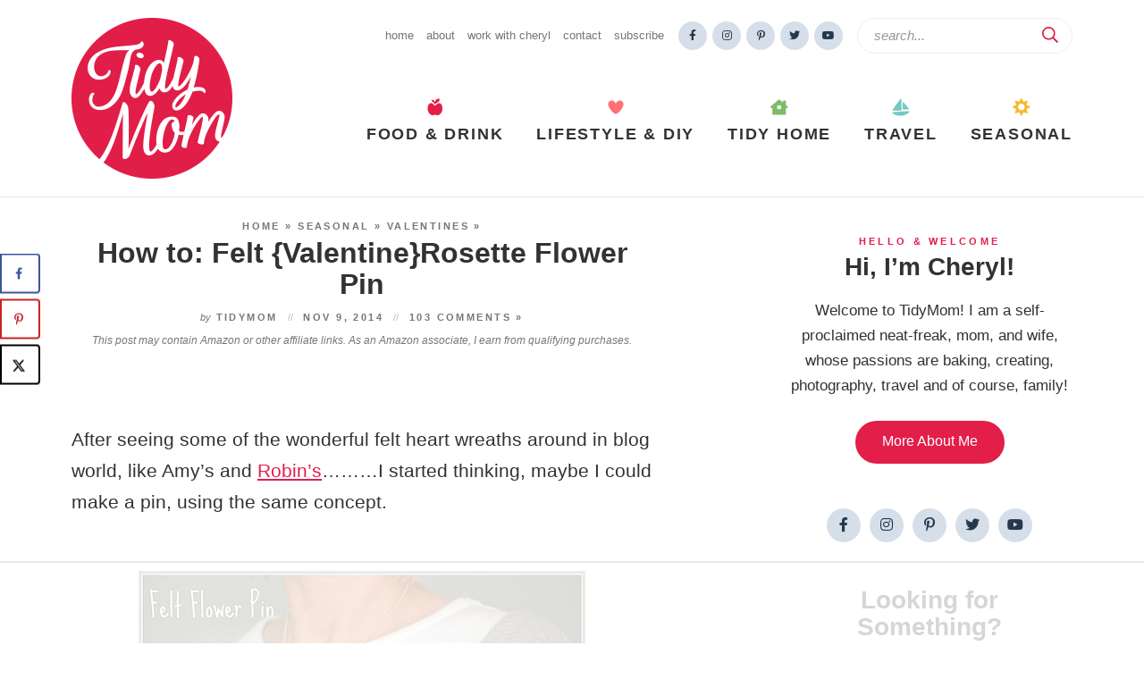

--- FILE ---
content_type: text/html; charset=UTF-8
request_url: https://tidymom.net/how-to-felt-valentine-rosette-flower-pin/
body_size: 74668
content:
<!DOCTYPE html>
<html lang="en-US">
<head>
<meta charset="UTF-8" />
<meta name="viewport" content="width=device-width, initial-scale=1" />
<meta http-equiv="Content-Security-Policy" content="upgrade-insecure-requests" /> 
<link rel="profile" href="https://gmpg.org/xfn/11" />

<script data-no-optimize="1" data-cfasync="false">!function(){"use strict";const t={adt_ei:{identityApiKey:"plainText",source:"url",type:"plaintext",priority:1},adt_eih:{identityApiKey:"sha256",source:"urlh",type:"hashed",priority:2},sh_kit:{identityApiKey:"sha256",source:"urlhck",type:"hashed",priority:3}},e=Object.keys(t);function i(t){return function(t){const e=t.match(/((?=([a-z0-9._!#$%+^&*()[\]<>-]+))\2@[a-z0-9._-]+\.[a-z0-9._-]+)/gi);return e?e[0]:""}(function(t){return t.replace(/\s/g,"")}(t.toLowerCase()))}!async function(){const n=new URL(window.location.href),o=n.searchParams;let a=null;const r=Object.entries(t).sort(([,t],[,e])=>t.priority-e.priority).map(([t])=>t);for(const e of r){const n=o.get(e),r=t[e];if(!n||!r)continue;const c=decodeURIComponent(n),d="plaintext"===r.type&&i(c),s="hashed"===r.type&&c;if(d||s){a={value:c,config:r};break}}if(a){const{value:t,config:e}=a;window.adthrive=window.adthrive||{},window.adthrive.cmd=window.adthrive.cmd||[],window.adthrive.cmd.push(function(){window.adthrive.identityApi({source:e.source,[e.identityApiKey]:t},({success:i,data:n})=>{i?window.adthrive.log("info","Plugin","detectEmails",`Identity API called with ${e.type} email: ${t}`,n):window.adthrive.log("warning","Plugin","detectEmails",`Failed to call Identity API with ${e.type} email: ${t}`,n)})})}!function(t,e){const i=new URL(e);t.forEach(t=>i.searchParams.delete(t)),history.replaceState(null,"",i.toString())}(e,n)}()}();
</script><meta name='robots' content='index, follow, max-image-preview:large, max-snippet:-1, max-video-preview:-1' />
	<style>img:is([sizes="auto" i], [sizes^="auto," i]) { contain-intrinsic-size: 3000px 1500px }</style>
	<style data-no-optimize="1" data-cfasync="false">
	.adthrive-ad {
		margin-top: 10px;
		margin-bottom: 10px;
		text-align: center;
		overflow-x: visible;
		clear: both;
		line-height: 0;
	}
	.adthrive-device-desktop .adthrive-recipe,
.adthrive-device-tablet .adthrive-recipe {
	float: right;
	clear: right;
	margin-left: 10px;
}

/* White Background For Mobile Sticky Video Player */
.adthrive-collapse-mobile-background {
background-color: #fff!important;
}
.adthrive-top-collapse-close > svg > * {
stroke: black;
font-family: sans-serif;
}
.adthrive-top-collapse-wrapper-video-title,
.adthrive-top-collapse-wrapper-bar a a.adthrive-learn-more-link {
color: #000!important;
}
/* END White Background For Mobile Sticky Video Player */

.adthrive-device-tablet:not(:has(.adthrive-collapse-mobile)) .adthrive-sticky-container > div,
.adthrive-device-tablet:not(:has(.adthrive-collapse-mobile)) .adthrive-recipe-sticky-container > div,
.adthrive-device-phone:not(:has(.adthrive-collapse-mobile)) .adthrive-sticky-container > div, 
.adthrive-device-phone:not(:has(.adthrive-collapse-mobile)) .adthrive-recipe-sticky-container > div {
top: 50px;
}</style>
<script data-no-optimize="1" data-cfasync="false">
	window.adthriveCLS = {
		enabledLocations: ['Content', 'Recipe'],
		injectedSlots: [],
		injectedFromPlugin: true,
		branch: 'fa0e6bd',bucket: 'prod',			};
	window.adthriveCLS.siteAds = {"betaTester":false,"targeting":[{"value":"52e41fac28963d1e058a0ffd","key":"siteId"},{"value":"6233884d33c58c7088509539","key":"organizationId"},{"value":"TidyMom","key":"siteName"},{"value":"AdThrive Premium","key":"service"},{"value":"on","key":"bidding"},{"value":["Food"],"key":"verticals"}],"siteUrl":"http://tidymom.net","siteId":"52e41fac28963d1e058a0ffd","siteName":"TidyMom","breakpoints":{"tablet":768,"desktop":1024},"cloudflare":{"version":"b770817"},"adUnits":[{"sequence":9,"thirdPartyAdUnitName":null,"targeting":[{"value":["Sidebar"],"key":"location"},{"value":true,"key":"sticky"}],"devices":["desktop"],"name":"Sidebar_9","sticky":true,"location":"Sidebar","dynamic":{"pageSelector":"","spacing":0,"max":1,"lazyMax":null,"enable":true,"lazy":false,"elementSelector":".sidebar","skip":0,"classNames":[],"position":"beforeend","every":1,"enabled":true},"stickyOverlapSelector":".footer","adSizes":[[1,1],[160,600],[250,250],[300,50],[300,250],[300,420],[300,600],[300,1050],[320,50],[320,100]],"priority":291,"autosize":true},{"sequence":null,"thirdPartyAdUnitName":null,"targeting":[{"value":["Content"],"key":"location"}],"devices":["desktop"],"name":"Content","sticky":false,"location":"Content","dynamic":{"pageSelector":"body.single","spacing":0,"max":3,"lazyMax":96,"enable":true,"lazy":true,"elementSelector":".post-content > *:not(h2):not(h3):not(.dpsp-post-pinterest-image-hidden):not(#dpsp-post-content-markup):not(style):not(.wp-block-group),  \n.post-content > .wp-block-group > .wp-block-group__inner-container > *:not(h2):not(h3):not(.dpsp-post-pinterest-image-hidden):not(#dpsp-post-content-markup):not(style), .post-content","skip":5,"classNames":[],"position":"afterend","every":1,"enabled":true},"stickyOverlapSelector":"","adSizes":[[300,250],[728,90],[336,280],[320,50],[468,60],[970,90],[250,250],[1,1],[320,100],[970,250],[1,2],[300,50],[300,300],[552,334],[728,250]],"priority":199,"autosize":true},{"sequence":null,"thirdPartyAdUnitName":null,"targeting":[{"value":["Content"],"key":"location"}],"devices":["tablet","phone"],"name":"Content","sticky":false,"location":"Content","dynamic":{"pageSelector":"body.single","spacing":0,"max":3,"lazyMax":96,"enable":true,"lazy":true,"elementSelector":".post-content > *:not(h2):not(h3):not(.dpsp-post-pinterest-image-hidden):not(#dpsp-post-content-markup):not(style):not(.wp-block-group),  \n.post-content > .wp-block-group > .wp-block-group__inner-container > *:not(h2):not(h3):not(.dpsp-post-pinterest-image-hidden):not(#dpsp-post-content-markup):not(style), .post-content","skip":5,"classNames":[],"position":"afterend","every":1,"enabled":true},"stickyOverlapSelector":"","adSizes":[[300,250],[728,90],[336,280],[320,50],[468,60],[970,90],[250,250],[1,1],[320,100],[970,250],[1,2],[300,50],[300,300],[552,334],[728,250]],"priority":199,"autosize":true},{"sequence":1,"thirdPartyAdUnitName":null,"targeting":[{"value":["Recipe"],"key":"location"}],"devices":["desktop","tablet"],"name":"Recipe_1","sticky":false,"location":"Recipe","dynamic":{"pageSelector":"","spacing":0.8,"max":2,"lazyMax":97,"enable":true,"lazy":true,"elementSelector":".mv-create-ingredients li, .mv-create-instructions li, .mv-create-notes p, .mv-create-notes li, .mv-create-notes span, .mv-create-nutrition-box","skip":0,"classNames":[],"position":"beforebegin","every":1,"enabled":true},"stickyOverlapSelector":"","adSizes":[[320,50],[250,250],[1,1],[320,100],[300,50],[320,300],[300,390],[300,250],[1,2]],"priority":-101,"autosize":true},{"sequence":5,"thirdPartyAdUnitName":null,"targeting":[{"value":["Recipe"],"key":"location"}],"devices":["phone"],"name":"Recipe_5","sticky":false,"location":"Recipe","dynamic":{"pageSelector":"","spacing":0,"max":1,"lazyMax":null,"enable":true,"lazy":false,"elementSelector":".mv-create-ingredients","skip":0,"classNames":[],"position":"beforebegin","every":1,"enabled":true},"stickyOverlapSelector":"","adSizes":[[320,50],[250,250],[1,1],[320,100],[300,50],[320,300],[300,390],[300,250],[1,2]],"priority":-105,"autosize":true},{"sequence":1,"thirdPartyAdUnitName":null,"targeting":[{"value":["Recipe"],"key":"location"}],"devices":["phone"],"name":"Recipe_1","sticky":false,"location":"Recipe","dynamic":{"pageSelector":"","spacing":0.8,"max":1,"lazyMax":97,"enable":true,"lazy":true,"elementSelector":".mv-create-ingredients, .mv-create-instructions li, .mv-create-notes p, .mv-create-notes li, .mv-create-notes span, .mv-create-nutrition-box","skip":0,"classNames":[],"position":"afterend","every":1,"enabled":true},"stickyOverlapSelector":"","adSizes":[[320,50],[250,250],[1,1],[320,100],[300,50],[320,300],[300,390],[300,250],[1,2]],"priority":-101,"autosize":true},{"sequence":null,"thirdPartyAdUnitName":null,"targeting":[{"value":["Below Post"],"key":"location"}],"devices":["desktop","tablet","phone"],"name":"Below_Post","sticky":false,"location":"Below Post","dynamic":{"pageSelector":"","spacing":1,"max":0,"lazyMax":10,"enable":true,"lazy":true,"elementSelector":".post-nav, .comment-list > .comment","skip":0,"classNames":[],"position":"afterend","every":1,"enabled":true},"stickyOverlapSelector":"","adSizes":[[728,90],[336,280],[320,50],[468,60],[250,250],[1,1],[320,100],[970,250],[728,250],[300,250]],"priority":99,"autosize":true},{"sequence":null,"thirdPartyAdUnitName":null,"targeting":[{"value":["Footer"],"key":"location"},{"value":true,"key":"sticky"}],"devices":["desktop","phone","tablet"],"name":"Footer","sticky":true,"location":"Footer","dynamic":{"pageSelector":"","spacing":0,"max":1,"lazyMax":null,"enable":true,"lazy":false,"elementSelector":"body","skip":0,"classNames":[],"position":"beforeend","every":1,"enabled":true},"stickyOverlapSelector":"","adSizes":[[728,90],[320,50],[468,60],[970,90],[1,1],[320,100],[300,50]],"priority":-1,"autosize":true}],"adDensityLayout":{"mobile":{"adDensity":0.22,"onePerViewport":false},"pageOverrides":[{"mobile":{"adDensity":0.26,"onePerViewport":false},"note":"https://tidymom.net/easy-peach-cobbler/","pageSelector":".postid-45480","desktop":{"adDensity":0.25,"onePerViewport":false}}],"desktop":{"adDensity":0.22,"onePerViewport":false}},"adDensityEnabled":true,"siteExperiments":[],"adTypes":{"sponsorTileDesktop":true,"interscrollerDesktop":true,"nativeBelowPostDesktop":true,"miniscroller":true,"largeFormatsMobile":true,"nativeMobileContent":true,"inRecipeRecommendationMobile":true,"nativeMobileRecipe":true,"sponsorTileMobile":true,"expandableCatalogAdsMobile":false,"frameAdsMobile":true,"outstreamMobile":true,"nativeHeaderMobile":true,"frameAdsDesktop":true,"inRecipeRecommendationDesktop":true,"expandableFooterDesktop":true,"nativeDesktopContent":true,"outstreamDesktop":true,"animatedFooter":true,"skylineHeader":false,"expandableFooter":true,"nativeDesktopSidebar":true,"videoFootersMobile":true,"videoFootersDesktop":true,"interscroller":false,"nativeDesktopRecipe":true,"nativeHeaderDesktop":true,"nativeBelowPostMobile":true,"expandableCatalogAdsDesktop":false,"largeFormatsDesktop":true},"adOptions":{"theTradeDesk":true,"rtbhouse":true,"undertone":true,"sidebarConfig":{"dynamicStickySidebar":{"minHeight":1800,"enabled":true,"blockedSelectors":[]}},"footerCloseButton":true,"teads":true,"seedtag":true,"pmp":true,"thirtyThreeAcross":true,"sharethrough":true,"optimizeVideoPlayersForEarnings":true,"removeVideoTitleWrapper":true,"pubMatic":true,"infiniteScroll":false,"longerVideoAdPod":true,"yahoossp":true,"spa":false,"stickyContainerConfig":{"recipeDesktop":{"minHeight":null,"enabled":false},"blockedSelectors":[],"stickyHeaderSelectors":[],"content":{"minHeight":250,"enabled":true},"recipeMobile":{"minHeight":null,"enabled":false}},"sonobi":true,"gatedPrint":{"siteEmailServiceProviderId":null,"defaultOptIn":false,"enabled":false,"newsletterPromptEnabled":false},"yieldmo":true,"footerSelector":"","consentMode":{"enabled":false,"customVendorList":""},"amazonUAM":true,"gamMCMEnabled":true,"gamMCMChildNetworkCode":"149792230","rubicon":true,"conversant":false,"openx":true,"customCreativeEnabled":true,"secColor":"#000000","unruly":true,"mediaGrid":true,"bRealTime":true,"adInViewTime":null,"gumgum":true,"comscoreFooter":true,"desktopInterstitial":false,"amx":true,"footerCloseButtonDesktop":false,"ozone":true,"isAutoOptimized":true,"adform":true,"comscoreTAL":true,"targetaff":false,"bgColor":"#FFFFFF","advancePlaylistOptions":{"playlistPlayer":{"enabled":true},"relatedPlayer":{"enabled":true,"applyToFirst":true}},"kargo":true,"max30SecondVideoAdPod":false,"liveRampATS":true,"footerCloseButtonMobile":false,"interstitialBlockedPageSelectors":"","prioritizeShorterVideoAds":true,"allowSmallerAdSizes":true,"blis":true,"wakeLock":{"desktopEnabled":true,"mobileValue":15,"mobileEnabled":true,"desktopValue":30},"mobileInterstitial":false,"tripleLift":true,"sensitiveCategories":["ast","cbd","conl","cosm","dat","drg","gamc","gamv","pol","rel","sst","ssr","srh","ske","tob","wtl","alc"],"liveRamp":true,"adthriveEmailIdentity":true,"criteo":true,"nativo":true,"infiniteScrollOptions":{"selector":"","heightThreshold":0},"siteAttributes":{"mobileHeaderSelectors":[],"desktopHeaderSelectors":[]},"dynamicContentSlotLazyLoading":true,"clsOptimizedAds":true,"ogury":true,"verticals":["Food"],"inImage":false,"stackadapt":true,"usCMP":{"defaultOptIn":false,"enabled":false,"regions":[]},"advancePlaylist":true,"medianet":true,"delayLoading":true,"inImageZone":null,"appNexus":true,"rise":true,"liveRampId":"","infiniteScrollRefresh":true,"indexExchange":true},"siteAdsProfiles":[],"thirdPartySiteConfig":{"partners":{"discounts":[]}},"featureRollouts":{"disable-delay-loading-good-cwv":{"featureRolloutId":43,"data":null,"enabled":true},"erp":{"featureRolloutId":19,"data":null,"enabled":false}},"videoPlayers":{"contextual":{"autoplayCollapsibleEnabled":false,"overrideEmbedLocation":false,"defaultPlayerType":"static"},"videoEmbed":"wordpress","footerSelector":"","contentSpecificPlaylists":[],"players":[{"playlistId":"6sMgpeHb","pageSelector":"body.single","devices":["mobile"],"mobileLocation":"top-center","description":"","skip":0,"title":"MY LATEST VIDEOS","type":"stickyPlaylist","enabled":true,"formattedType":"Sticky Playlist","elementSelector":".post-content > .wp-block-image,\n.post-content > p:nth-of-type(3),\n.post-content > .wp-block-group > .wp-block-group__inner-container > .wp-block-image,\n.post-content > .wp-block-group > .wp-block-group__inner-container > p:nth-of-type(3)","id":4086555,"position":"afterend","saveVideoCloseState":false,"shuffle":false,"adPlayerTitle":"MY LATEST VIDEOS","mobileHeaderSelector":null,"playerId":"dcf5ZUrS"},{"playlistId":"6sMgpeHb","pageSelector":"","devices":["mobile","desktop"],"description":"","skip":0,"title":"Stationary related player - desktop and mobile","type":"stationaryRelated","enabled":true,"formattedType":"Stationary Related","elementSelector":"","id":4086553,"position":"","saveVideoCloseState":false,"shuffle":false,"adPlayerTitle":"Stationary related player - desktop and mobile","playerId":"dcf5ZUrS"},{"playlistId":"6sMgpeHb","pageSelector":"body.single","devices":["desktop"],"description":"","skip":0,"title":"MY LATEST VIDEOS","type":"stickyPlaylist","enabled":true,"formattedType":"Sticky Playlist","elementSelector":".post-content > .wp-block-image,\n.post-content > p:nth-of-type(3),\n.post-content > .wp-block-group > .wp-block-group__inner-container > .wp-block-image,\n.post-content > .wp-block-group > .wp-block-group__inner-container > p:nth-of-type(3)","id":4086554,"position":"afterend","saveVideoCloseState":false,"shuffle":false,"adPlayerTitle":"MY LATEST VIDEOS","mobileHeaderSelector":null,"playerId":"dcf5ZUrS"}],"partners":{"theTradeDesk":true,"unruly":true,"mediaGrid":true,"undertone":true,"gumgum":true,"seedtag":true,"amx":true,"ozone":true,"adform":true,"pmp":true,"kargo":true,"connatix":true,"stickyOutstream":{"desktop":{"enabled":true},"blockedPageSelectors":"","mobileLocation":"bottom-right","allowOnHomepage":true,"mobile":{"enabled":true},"saveVideoCloseState":false,"mobileHeaderSelector":"","allowForPageWithStickyPlayer":{"enabled":true}},"sharethrough":true,"blis":true,"tripleLift":true,"pubMatic":true,"criteo":true,"yahoossp":true,"nativo":true,"stackadapt":true,"yieldmo":true,"amazonUAM":true,"medianet":true,"rubicon":true,"appNexus":true,"rise":true,"openx":true,"indexExchange":true}}};</script>

<script data-no-optimize="1" data-cfasync="false">
(function(w, d) {
	w.adthrive = w.adthrive || {};
	w.adthrive.cmd = w.adthrive.cmd || [];
	w.adthrive.plugin = 'adthrive-ads-3.10.0';
	w.adthrive.host = 'ads.adthrive.com';
	w.adthrive.integration = 'plugin';

	var commitParam = (w.adthriveCLS && w.adthriveCLS.bucket !== 'prod' && w.adthriveCLS.branch) ? '&commit=' + w.adthriveCLS.branch : '';

	var s = d.createElement('script');
	s.async = true;
	s.referrerpolicy='no-referrer-when-downgrade';
	s.src = 'https://' + w.adthrive.host + '/sites/52e41fac28963d1e058a0ffd/ads.min.js?referrer=' + w.encodeURIComponent(w.location.href) + commitParam + '&cb=' + (Math.floor(Math.random() * 100) + 1) + '';
	var n = d.getElementsByTagName('script')[0];
	n.parentNode.insertBefore(s, n);
})(window, document);
</script>
<link rel="dns-prefetch" href="https://ads.adthrive.com/"><link rel="preconnect" href="https://ads.adthrive.com/"><link rel="preconnect" href="https://ads.adthrive.com/" crossorigin>
	<!-- This site is optimized with the Yoast SEO Premium plugin v26.5 (Yoast SEO v26.7) - https://yoast.com/wordpress/plugins/seo/ -->
	<title>How to Make: Felt Rosette Flower Pin</title>
<style id="rocket-critical-css">.wp-block-image img{box-sizing:border-box;height:auto;max-width:100%;vertical-align:bottom}ul{box-sizing:border-box}:root{--wp--preset--font-size--normal:16px;--wp--preset--font-size--huge:42px}.screen-reader-text{clip:rect(1px,1px,1px,1px);word-wrap:normal!important;border:0;-webkit-clip-path:inset(50%);clip-path:inset(50%);height:1px;margin:-1px;overflow:hidden;padding:0;position:absolute;width:1px}.dpsp-networks-btns-wrapper{margin:0!important;padding:0!important;list-style:none!important}.dpsp-networks-btns-wrapper:after{display:block;clear:both;height:0;content:""}.dpsp-networks-btns-wrapper li{float:left;margin:0;padding:0;border:0;list-style-type:none!important}.dpsp-networks-btns-wrapper li:before{display:none!important}.dpsp-networks-btns-wrapper li:first-child{margin-left:0!important}.dpsp-networks-btns-wrapper .dpsp-network-btn{display:flex;position:relative;-moz-box-sizing:border-box;box-sizing:border-box;width:100%;min-width:40px;height:40px;max-height:40px;padding:0;border:2px solid;border-radius:0;box-shadow:none;font-family:Arial,sans-serif;font-size:14px;font-weight:700;line-height:36px;text-align:center;vertical-align:middle;text-decoration:none!important;text-transform:unset!important}.dpsp-networks-btns-wrapper .dpsp-network-btn:after{display:block;clear:both;height:0;content:""}.dpsp-facebook{--networkAccent:#334d87;--networkColor:#3a579a;--networkHover:rgba(51,77,135,0.4)}.dpsp-networks-btns-wrapper .dpsp-network-btn.dpsp-facebook{border-color:#3a579a;color:#3a579a;background:#3a579a}.dpsp-networks-btns-wrapper .dpsp-network-btn.dpsp-facebook:not(:hover):not(:active){color:#3a579a}.dpsp-networks-btns-wrapper .dpsp-network-btn.dpsp-facebook .dpsp-network-icon{border-color:#3a579a;color:#3a579a;background:#3a579a}.dpsp-networks-btns-wrapper .dpsp-network-btn.dpsp-facebook .dpsp-network-icon .dpsp-network-icon-inner>svg{fill:var(--customNetworkColor,var(--networkColor,#3a579a))}.dpsp-x{--networkAccent:#000;--networkColor:#000;--networkHover:rgba(0,0,0,0.4)}.dpsp-networks-btns-wrapper .dpsp-network-btn.dpsp-x{border-color:#000;color:#000;background:#000}.dpsp-networks-btns-wrapper .dpsp-network-btn.dpsp-x:not(:hover):not(:active){color:#000}.dpsp-networks-btns-wrapper .dpsp-network-btn.dpsp-x .dpsp-network-icon{border-color:#000;color:#000;background:#000}.dpsp-networks-btns-wrapper .dpsp-network-btn.dpsp-x .dpsp-network-icon .dpsp-network-icon-inner>svg{fill:var(--customNetworkColor,var(--networkColor,#000))}.dpsp-pinterest{--networkAccent:#b31e24;--networkColor:#c92228;--networkHover:rgba(179,30,36,0.4)}.dpsp-networks-btns-wrapper .dpsp-network-btn.dpsp-pinterest{border-color:#c92228;color:#c92228;background:#c92228}.dpsp-networks-btns-wrapper .dpsp-network-btn.dpsp-pinterest:not(:hover):not(:active){color:#c92228}.dpsp-networks-btns-wrapper .dpsp-network-btn.dpsp-pinterest .dpsp-network-icon{border-color:#c92228;color:#c92228;background:#c92228}.dpsp-networks-btns-wrapper .dpsp-network-btn.dpsp-pinterest .dpsp-network-icon .dpsp-network-icon-inner>svg{fill:var(--customNetworkColor,var(--networkColor,#c92228))}.dpsp-yummly{--networkAccent:#d84d1a;--networkColor:#e55a27;--networkHover:rgba(216,77,26,0.4)}.dpsp-networks-btns-wrapper .dpsp-network-btn.dpsp-yummly{border-color:#e55a27;color:#e55a27;background:#e55a27}.dpsp-networks-btns-wrapper .dpsp-network-btn.dpsp-yummly:not(:hover):not(:active){color:#e55a27}.dpsp-networks-btns-wrapper .dpsp-network-btn.dpsp-yummly .dpsp-network-icon{border-color:#e55a27;color:#e55a27;background:#e55a27}.dpsp-networks-btns-wrapper .dpsp-network-btn.dpsp-yummly .dpsp-network-icon .dpsp-network-icon-inner>svg{fill:var(--customNetworkColor,var(--networkColor,#e55a27))}.dpsp-shape-rounded .dpsp-network-btn,.dpsp-shape-rounded .dpsp-network-btn .dpsp-network-icon{-webkit-border-top-left-radius:4px;-moz-border-radius-topleft:4px;border-top-left-radius:4px;-webkit-border-bottom-left-radius:4px;-moz-border-radius-bottomleft:4px;border-bottom-left-radius:4px}.dpsp-shape-rounded .dpsp-network-btn,.dpsp-shape-rounded .dpsp-no-label.dpsp-network-btn .dpsp-network-icon{-webkit-border-top-right-radius:4px;-moz-border-radius-topright:4px;border-top-right-radius:4px;-webkit-border-bottom-right-radius:4px;-moz-border-radius-bottomright:4px;border-bottom-right-radius:4px}.dpsp-size-medium .dpsp-networks-btns-sidebar .dpsp-network-btn{min-width:45px;height:45px;max-height:45px;padding-left:0;line-height:41px}.dpsp-size-medium .dpsp-networks-btns-sidebar .dpsp-network-btn .dpsp-network-icon{width:45px;line-height:41px}.dpsp-pin-it-wrapper{display:inline-table;position:relative!important;line-height:0}.dpsp-pin-it-button{display:inline-block;position:absolute;visibility:hidden;width:auto!important;height:40px!important;border:0!important;color:transparent!important;background:transparent;background-image:none!important;box-shadow:none!important;font-family:Arial;font-size:14px;font-weight:700;line-height:40px;vertical-align:middle;text-decoration:none!important}.dpsp-pin-it-button.dpsp-pin-it-button-has-label{padding-right:20px}.dpsp-pin-it-button.dpsp-pin-it-button-has-label:after{display:inline-block;content:attr(title)}.dpsp-pin-it-button .dpsp-network-icon{display:inline-block;width:40px;height:40px;text-align:center;vertical-align:top}.dpsp-pin-it-button .dpsp-network-icon svg{display:inline-block;height:20px;vertical-align:middle;fill:#fff}.dpsp-pin-it-button.dpsp-pin-it-button-top-right{top:10px;right:10px}.dpsp-pin-it-button.dpsp-pin-it-button-shape-rectangular{border-radius:0}#dpsp-floating-sidebar{position:fixed;top:50%;transform:translateY(-50%);z-index:9998}#dpsp-floating-sidebar.dpsp-position-left{left:0}.dpsp-networks-btns-wrapper.dpsp-networks-btns-sidebar li{float:none;margin-left:0}.dpsp-networks-btns-wrapper.dpsp-networks-btns-sidebar .dpsp-network-btn{width:40px;padding:0}.dpsp-networks-btns-wrapper.dpsp-networks-btns-sidebar .dpsp-network-btn .dpsp-network-icon{border-color:transparent!important;background:transparent!important}.dpsp-size-medium .dpsp-networks-btns-sidebar .dpsp-network-btn .dpsp-network-icon-inner{height:41px}#dpsp-floating-sidebar.dpsp-no-animation{display:none}#dpsp-floating-sidebar.dpsp-no-animation.opened{display:block}.dpsp-shape-rounded .dpsp-networks-btns-sidebar .dpsp-network-btn,.dpsp-shape-rounded .dpsp-networks-btns-sidebar .dpsp-network-btn .dpsp-network-icon{border-radius:0}.dpsp-position-left.dpsp-shape-rounded .dpsp-networks-btns-sidebar .dpsp-network-btn.dpsp-first,.dpsp-position-left.dpsp-shape-rounded .dpsp-networks-btns-sidebar .dpsp-network-btn.dpsp-first .dpsp-network-icon{-webkit-border-top-right-radius:4px;-moz-border-radius-topright:4px;border-top-right-radius:4px}.dpsp-position-left.dpsp-shape-rounded .dpsp-networks-btns-sidebar .dpsp-network-btn.dpsp-last,.dpsp-position-left.dpsp-shape-rounded .dpsp-networks-btns-sidebar .dpsp-network-btn.dpsp-last .dpsp-network-icon{-webkit-border-bottom-right-radius:4px;-moz-border-radius-bottomright:4px;border-bottom-right-radius:4px}.dpsp-position-left.dpsp-shape-rounded.dpsp-bottom-spacing .dpsp-networks-btns-sidebar .dpsp-network-btn,.dpsp-position-left.dpsp-shape-rounded.dpsp-bottom-spacing .dpsp-networks-btns-sidebar .dpsp-network-btn .dpsp-network-icon{-webkit-border-top-right-radius:4px;-moz-border-radius-topright:4px;border-top-right-radius:4px;-webkit-border-bottom-right-radius:4px;-moz-border-radius-bottomright:4px;border-bottom-right-radius:4px}.dpsp-bottom-spacing .dpsp-networks-btns-sidebar .dpsp-network-btn{margin-bottom:6px}.dpsp-shape-rounded.dpsp-bottom-spacing .dpsp-networks-btns-sidebar .dpsp-network-btn{-webkit-border-top-right-radius:4px;-moz-border-radius-topright:4px;border-top-right-radius:4px;-webkit-border-bottom-right-radius:4px;-moz-border-radius-bottomright:4px;border-bottom-right-radius:4px}#dpsp-floating-sidebar .dpsp-networks-btns-wrapper li{position:relative;overflow:visible}.dpsp-networks-btns-wrapper .dpsp-network-btn .dpsp-network-icon{display:block;position:relative;top:-2px;left:-2px;-moz-box-sizing:border-box;box-sizing:border-box;width:40px;height:40px;border:2px solid;font-size:14px;line-height:36px;text-align:center;align-self:start;flex:0 0 auto}.dpsp-network-icon .dpsp-network-icon-inner svg{position:relative;overflow:visible;width:auto;max-height:14px}.dpsp-network-icon-inner{display:flex;align-items:center;justify-content:center}.dpsp-network-icon-inner{height:36px}.dpsp-networks-btns-sidebar .dpsp-network-btn,.dpsp-networks-btns-sidebar .dpsp-network-btn .dpsp-network-icon{border-color:transparent;background:transparent}.dpsp-button-style-5 .dpsp-network-btn .dpsp-network-icon{border-color:transparent!important}.dpsp-button-style-5 .dpsp-networks-btns-wrapper .dpsp-network-btn,.dpsp-button-style-5 .dpsp-networks-btns-wrapper .dpsp-network-btn .dpsp-network-icon{background:transparent}.dpsp-button-style-5 .dpsp-networks-btns-wrapper .dpsp-network-btn.dpsp-no-label{justify-content:center}#ez-toc-container ul ul{margin-left:1.5em}#ez-toc-container li,#ez-toc-container ul{padding:0}#ez-toc-container li,#ez-toc-container ul,#ez-toc-container ul li{background:0 0;list-style:none;line-height:1.6;margin:0;overflow:hidden;z-index:1}#ez-toc-container a{color:#444;box-shadow:none;text-decoration:none;text-shadow:none;display:inline-flex;align-items:stretch;flex-wrap:nowrap}#ez-toc-container a:visited{color:#9f9f9f}#ez-toc-container input[type=checkbox]:checked+nav{opacity:0;max-height:0;border:none;display:none}.fab{-moz-osx-font-smoothing:grayscale;-webkit-font-smoothing:antialiased;display:inline-block;font-style:normal;font-variant:normal;text-rendering:auto;line-height:1}.fa-2x{font-size:2em}.fa-facebook-f:before{content:"\f39e"}.fa-instagram:before{content:"\f16d"}.fa-pinterest-p:before{content:"\f231"}.fa-search:before{content:"\f002"}.fa-times:before{content:"\f00d"}.fa-twitter:before{content:"\f099"}.fa-youtube:before{content:"\f167"}@font-face{font-family:'Font Awesome 5 Brands';font-style:normal;font-weight:400;font-display:swap;src:url(https://tidymom.net/blog/wp-content/themes/tidymom.v3/fontawesome-subset/webfonts/fa-brands-400.eot);src:url(https://tidymom.net/blog/wp-content/themes/tidymom.v3/fontawesome-subset/webfonts/fa-brands-400.eot?#iefix) format("embedded-opentype"),url(https://tidymom.net/blog/wp-content/themes/tidymom.v3/fontawesome-subset/webfonts/fa-brands-400.woff2) format("woff2"),url(https://tidymom.net/blog/wp-content/themes/tidymom.v3/fontawesome-subset/webfonts/fa-brands-400.woff) format("woff"),url(https://tidymom.net/blog/wp-content/themes/tidymom.v3/fontawesome-subset/webfonts/fa-brands-400.ttf) format("truetype"),url(https://tidymom.net/blog/wp-content/themes/tidymom.v3/fontawesome-subset/webfonts/fa-brands-400.svg#fontawesome) format("svg")}.fab{font-family:'Font Awesome 5 Brands';font-weight:400}@font-face{font-family:'Font Awesome 5 Pro';font-style:normal;font-weight:400;font-display:swap;src:url(https://tidymom.net/blog/wp-content/themes/tidymom.v3/fontawesome-subset/webfonts/fa-regular-400.eot);src:url(https://tidymom.net/blog/wp-content/themes/tidymom.v3/fontawesome-subset/webfonts/fa-regular-400.eot?#iefix) format("embedded-opentype"),url(https://tidymom.net/blog/wp-content/themes/tidymom.v3/fontawesome-subset/webfonts/fa-regular-400.woff2) format("woff2"),url(https://tidymom.net/blog/wp-content/themes/tidymom.v3/fontawesome-subset/webfonts/fa-regular-400.woff) format("woff"),url(https://tidymom.net/blog/wp-content/themes/tidymom.v3/fontawesome-subset/webfonts/fa-regular-400.ttf) format("truetype"),url(https://tidymom.net/blog/wp-content/themes/tidymom.v3/fontawesome-subset/webfonts/fa-regular-400.svg#fontawesome) format("svg")}@font-face{font-family:'Font Awesome 5 Pro';font-style:normal;font-weight:900;font-display:swap;src:url(https://tidymom.net/blog/wp-content/themes/tidymom.v3/fontawesome-subset/webfonts/fa-solid-900.eot);src:url(https://tidymom.net/blog/wp-content/themes/tidymom.v3/fontawesome-subset/webfonts/fa-solid-900.eot?#iefix) format("embedded-opentype"),url(https://tidymom.net/blog/wp-content/themes/tidymom.v3/fontawesome-subset/webfonts/fa-solid-900.woff2) format("woff2"),url(https://tidymom.net/blog/wp-content/themes/tidymom.v3/fontawesome-subset/webfonts/fa-solid-900.woff) format("woff"),url(https://tidymom.net/blog/wp-content/themes/tidymom.v3/fontawesome-subset/webfonts/fa-solid-900.ttf) format("truetype"),url(https://tidymom.net/blog/wp-content/themes/tidymom.v3/fontawesome-subset/webfonts/fa-solid-900.svg#fontawesome) format("svg")}a,article,aside,body,div,em,figure,form,header,h1,h2,html,i,img,label,li,nav,p,span,strong,textarea,ul{font-family:-apple-system,BlinkMacSystemFont,"Segoe UI",Roboto,Helvetica,Arial,sans-serif,"Apple Color Emoji","Segoe UI Emoji","Segoe UI Symbol";font-size:100%;font-weight:inherit;font-style:inherit;vertical-align:baseline;white-space:normal;margin:0;padding:0;border:0;background:transparent}article,aside,figure,header,nav{display:block}ul{list-style:none}input[type="search"]{-webkit-appearance:none}*{-webkit-box-sizing:border-box;-moz-box-sizing:border-box;box-sizing:border-box}@media (min-width:801px){.span_content{margin-left:0;width:68%;width:-moz-calc(100% - 320px - 5%);width:-webkit-calc(100% - 320px - 5%);width:calc(100% - 320px - 5%);max-width:650px;float:left;display:inline-block}.span_sidebar{width:320px;float:right;clear:right;display:block}}.wrap,.wrapper{margin:0 auto 0;padding:0 20px;width:100%;max-width:1160px}.screen-reader-text{position:absolute;left:-10000px;top:auto;width:1px;height:1px;overflow:hidden}#skip a{position:absolute;left:-10000px;top:auto;width:1px;height:1px;overflow:hidden;color:#323232;font-size:14px;font-weight:bold;border:1px solid #eaeaea;background-color:#d6dfe9;padding:5px 10px;text-decoration:none}body{font-family:-apple-system,BlinkMacSystemFont,"Segoe UI",Roboto,Helvetica,Arial,sans-serif,"Apple Color Emoji","Segoe UI Emoji","Segoe UI Symbol";font-size:21px;font-weight:400;line-height:1.7;color:#323232;margin:0}a,button{text-decoration:none;-webkit-border-radius:0px;-moz-border-radius:0px;border-radius:0px}a:link,a:visited{color:#e21e49;text-decoration:underline}p{margin:25px 0}img{display:block}h1,h2{line-height:1.1;font-weight:600;margin:25px 0;color:#323232}h1{font-size:32px}h2{font-size:28px}.block-title{text-align:center}.subtitle{display:block;font-style:normal;text-transform:uppercase;font-size:11px;letter-spacing:.3em;font-weight:bold;margin-bottom:5px;color:#e21e49}.widget-title,.sidebar h2{margin:20px 0 15px;font-size:28px}strong{font-weight:bold}em,i{font-style:italic}.clear{clear:both}.header{position:relative;z-index:101;border-bottom:1px solid #eaeaea;margin-bottom:25px}.header .logo{overflow:hidden;width:180px;float:left;margin:20px 0px}.header .logo img{width:100%;height:auto;display:block}.header .top-stuff{width:-moz-calc(100% - 180px);width:-webkit-calc(100% - 180px);width:calc(100% - 180px);float:right;text-align:right;display:inline-block;margin:20px 0 50px}.header .top-stuff .social{display:inline-block;vertical-align:middle;margin:-5px 10px 0 0px}.header .top-stuff .header-search{display:inline-block;vertical-align:middle}.header .top-stuff .top-nav{display:inline-block;vertical-align:middle}#main{padding:0;margin:0px -15px 0 0;width:-moz-calc(100% - 180px);width:-webkit-calc(100% - 180px);width:calc(100% - 180px);float:right;text-align:right}.span_content img{max-width:100%;height:auto}.span_content ul{padding:0;margin:25px 0}.span_content ul ul{margin:10px 0}.span_content ul li{list-style-type:none;margin:0 0 10px 25px;padding:0}.span_content ul li:before{display:inline-block;content:"";font-family:'Font Awesome 5 Pro';color:#ffffff;background-color:#e21e49;-webkit-border-radius:50%;-moz-border-radius:50%;border-radius:50%;height:7px;width:7px;margin-left:-17px;margin-right:10px;position:relative;top:-2px;font-size:12px;text-align:center}.sidebar{font-size:95%;text-align:center}.widget{margin:50px 0 50px 0;text-align:center}.widget:first-child{margin-top:0}.widget a{text-decoration:none}.social a{color:#25384c;background-color:#d6dfe9;text-decoration:none;border:none;box-shadow:none;width:38px;height:38px;font-size:16px;border-radius:50%;line-height:38px;letter-spacing:normal;text-align:center;display:inline-block}.sidebar .social a{margin:0 2px}.header .social a{width:32px;height:32px;line-height:32px;font-size:12px}.post{margin-bottom:0px}h1.post-title{margin:5px 0 10px;text-align:center}.post-meta{text-transform:uppercase;letter-spacing:.22em;font-weight:bold;color:#767676;font-size:11px;margin:0 0 25px;text-align:center}.post-meta a{text-transform:uppercase;font-weight:bold;letter-spacing:.22em;color:#767676;text-decoration:none}.post-meta span{display:inline-block}.post-meta em{font-style:normal;text-transform:none;letter-spacing:normal;font-style:italic;font-weight:normal}.post-meta .spacer:after{content:"//";opacity:0.5;letter-spacing:0;font-weight:normal;margin:0 6px 0 6px}a#cancel-comment-reply-link{color:#fff!important;font-size:8px;line-height:1;font-weight:bold;background-color:#767676;text-transform:uppercase;letter-spacing:0;margin-left:8px;padding:2px 3px 1px;text-decoration:none!important;box-shadow:none!important;border:none;display:inline-block!important}.disclosure{font-size:12px;color:#767676;font-style:normal;text-transform:none;letter-spacing:normal;font-style:italic;font-weight:normal;text-align:center}.disclosure p{margin:15px 0}.disclosure-top{line-height:1.3;margin:-15px 0 15px}a.more-link{font-size:16px;margin:0;text-align:center;text-transform:none;font-weight:normal;box-shadow:none;border:none;text-decoration:none;color:#FFFFFF;background-color:#e21e49;display:inline-block;padding:0 30px;border-radius:24px;line-height:46px;height:48px}.wp-block-image{margin:30px 0 30px}[class*="icon-"]:before{letter-spacing:normal;font-family:'Font Awesome 5 Pro';font-weight:bold;color:#e21e49;display:inline-block;text-align:center;margin-right:10px}#ez-toc-container ul{padding:5px}#ez-toc-container ul ul{padding:0px}.sidebar .widget-content .block-title{margin:0 0 20px}.sidebar .widget-content .subtitle{margin-top:15px}.sidebar .widget-content p{font-size:85%;line-height:1.7;margin:15px 0 25px}.optin-content{padding:25px 0;display:-ms-Flexbox;-ms-box-orient:horizontal;display:-webkit-flex;display:-moz-flex;display:-ms-flex;display:flex;-webkit-flex-flow:row wrap;-moz-flex-flow:row wrap;-ms-flex-flow:row wrap;flex-flow:row wrap;align-items:center;align-content:center;justify-content:center}.sidebar .optin-content{padding:0}.optin-content .caption{padding:0 25px 0 15px}.sidebar .optin-content .caption{padding:0;margin-bottom:15px}.optin-content .caption h2{margin:-2px 0 5px;color:#e21e49;font-size:34px}.sidebar .optin-content .caption h2{font-size:40px;line-height:1;margin-bottom:12px}.breadcrumb{color:#767676;font-size:11px;text-transform:uppercase;letter-spacing:.22em;font-weight:bold;line-height:15px;margin-bottom:5px}.single-post-content .breadcrumb{text-align:center}.breadcrumb a{color:#767676;text-decoration:none;border:none;box-shadow:none!important}.breadcrumb .breadcrumb_last{font-weight:normal;text-transform:none;letter-spacing:normal;font-style:italic;display:none}#commentform input{color:#696969;font-size:16px;font-weight:normal;line-height:18px;background-color:#fff;margin-bottom:7px;padding:10px;border:1px solid #eaeaea}#commentform textarea{color:#696969;font-size:16px;font-weight:normal;line-height:18px;background-color:#fff;margin-bottom:7px;padding:15px;border:1px solid #eaeaea;width:100%}.search-form{width:100%;border:none;overflow:hidden;position:relative}.search-form .search-field{color:#323232;font-size:18px;font-weight:normal;font-style:italic;line-height:70px;height:72px;border:none;padding:0 40px 0 25px;vertical-align:middle;float:left;width:100%;background-color:#ffffff;border:1px solid #ededed;border-radius:36px}.header-search .search-field{height:40px;line-height:32px;font-size:15px;border-radius:20px;margin:0;padding:0 30px 2px 18px}.search-form .search-submit{background-color:transparent;font-weight:bold;font-size:28px;color:#e21e49;line-height:72px;height:72px;border-style:none;vertical-align:middle;text-align:center;margin:-1px 0 0;width:50px;position:absolute;right:12px;top:-2px;border-radius:30px}.header-search .search-submit{height:40px;line-height:42px;width:28px;border:none;font-size:18px;text-align:right}.header-search .search-form .search-submit svg{position:relative;width:18px;height:18px;top:3px}.subscribe{text-align:center;padding:25px;background-color:#25384c;color:#ffffff}.sidebar .subscribe{padding:25px;border-radius:30px}#reply-title a#cancel-comment-reply-link{display:none!important}#commentform p{margin-bottom:5px}#top{font-weight:normal;font-size:13px;text-transform:lowercase}#top li{display:inline-block;margin:0 10px 0 0}#top li a{color:#767676;text-decoration:none}#main{font-weight:bold;text-transform:uppercase;letter-spacing:.1em;font-size:18px;display:block;position:relative;z-index:202}#main ul.mainmenu{display:inline-block;width:auto}#main li{display:inline-block;margin:0;padding:0;position:relative}#main li a{display:inline-block;padding:0 15px;text-decoration:none;color:#323232}#main ul ul{font-weight:normal;font-size:16px;text-transform:none;letter-spacing:normal;transform:rotateX(-90deg) translateX(-50%);transform-origin:top left;opacity:0.3;visibility:hidden;position:absolute;padding:6px 6px 8px;top:62px;left:50%;line-height:1.4;background-color:#ffffff;border:1px solid #eaeaea;-moz-box-shadow:0px 2px 5px rgba(0,0,0,.1);-webkit-box-shadow:0px 2px 5px rgba(0,0,0,.1);box-shadow:0px 2px 5px rgba(0,0,0,.1);text-align:center;z-index:2001;width:210px}#main ul ul li{float:none;width:100%;margin:0}#main li li a{display:block;padding:8px 15px;border:none;color:#323232!important}#main ul li.bold a{font-weight:bold;text-transform:uppercase;font-size:90%;letter-spacing:.1em}.menu-item{text-align:center}#main>ul>.menu-item:before{content:"";display:block;background:url(https://tidymom.net/blog/wp-content/themes/tidymom.v3/images/recipes.svg) no-repeat;background-size:100% auto;width:20px;height:20px;margin:0 auto 5px}#main>ul>.menu-item.recipes:before{background-image:url(https://tidymom.net/blog/wp-content/themes/tidymom.v3/images/recipes@2x.png)}#main>ul>.menu-item.recipes ul{border-bottom:5px solid #e21e49}#main>ul>.menu-item.diy:before{background-image:url(https://tidymom.net/blog/wp-content/themes/tidymom.v3/images/heart@2x.png)}#main>ul>.menu-item.home:before{background-image:url(https://tidymom.net/blog/wp-content/themes/tidymom.v3/images/home@2x.png)}#main>ul>.menu-item.travel:before{background-image:url(https://tidymom.net/blog/wp-content/themes/tidymom.v3/images/travel@2x.png)}#main>ul>.menu-item.holiday:before{background-image:url(https://tidymom.net/blog/wp-content/themes/tidymom.v3/images/seasonal@2x.png)}#main>ul>.menu-item.holiday ul{border-bottom:5px solid #f6b831}.mv-create-card .mv-create-wrapper .mv-create-reviews{margin-top:50px;margin-bottom:-10px;font-size:12px;line-height:1.5;opacity:1.0;color:#3d3b3c;font-style:normal;font-weight:bold;text-transform:uppercase;letter-spacing:.1em}.mv-create-card .mv-create-wrapper .mv-create-nutrition *{opacity:1.0;line-height:1.6}.mv-create-footer *{opacity:1.0!important;color:#767676!important}.mv-create-jtr-wrapper{margin:-5px 0 0!important;text-align:center}.mv-create-jtr-wrapper a.mv-create-jtr{color:#767676;background-color:#ededed;border:none;box-shadow:none;font-size:14px;font-weight:normal;padding:5px 20px 8px;border-radius:18px;border:none;display:inline-block!important}.mv-create-jtr-wrapper a.mv-create-jtr svg{display:none}.mv-create-jtr-wrapper a.mv-create-jtr:before{content:"\f063";font-family:'Font Awesome 5 Pro';font-weight:normal;font-size:86%;margin-right:3px}html{-webkit-text-size-adjust:100%}@media (max-width:1050px){#main{letter-spacing:.1em;font-size:16px}#main li a{padding:0 12px}}@media (max-width:960px){.optin-content .caption{padding:0 0px 0 15px;margin-bottom:15px}}@media (max-width:910px){.header .logo{width:150px;margin:15px 0}.header .top-stuff{width:-moz-calc(100% - 150px);width:-webkit-calc(100% - 150px);width:calc(100% - 150px);margin:10px 0 20px}.header .top-stuff .top-nav{display:block;vertical-align:middle;margin-bottom:10px}#main{font-size:14px;letter-spacing:.08em;width:-moz-calc(100% - 150px);width:-webkit-calc(100% - 150px);width:calc(100% - 150px)}}@media (max-width:799px){body{border:none;padding:0}.span_content{float:none;width:100%;max-width:720px;margin:0 auto}.span_sidebar{clear:both;width:100%;float:none;margin:50px auto 0;border-top:1px solid #ececec;padding-top:50px;max-width:400px}#main,.header .top-stuff{display:none}.header{height:50px;margin:0 0 20px;border:none}.header .logo{display:none}}@media (max-width:500px){h1{font-size:30px}h2{font-size:28px}.breadcrumb_last{display:none}.optin-content .caption{padding:0 0px 0 10px}.optin-content .caption h2{font-size:7vw}}@media (max-width:400px){.wrap,.wrapper{padding:0 15px}}@media (max-width:360px){.wrap,.wrapper{padding:0 10px}}.mv-create-card *{box-sizing:inherit}.mv-create-card *:before,.mv-create-card *:after{display:none;clear:none;box-sizing:inherit}.mv-create-wrapper>div{margin-bottom:20px}.mv-create-card img{width:auto;max-width:100%;height:auto}.screen-reader-text{overflow:hidden;clip:rect(1px,1px,1px,1px);position:absolute!important;width:1px;height:1px;margin:-1px;padding:0;border:0;word-wrap:normal!important;clip-path:inset(50%)}.mv-create-pinterest{display:none!important}.mv-create-reviews{margin-bottom:10px}.mv-no-js .mv-create-reviews{display:none}.mv-create-target{float:right;clear:right;width:300px;margin:10px 0 20px;padding-left:20px}@media (min-width:367px){.mv-create-target{width:320px}}.mv-no-js .mv-create-target{display:none}@media (max-width:560px){.mv-create-target,.mv-create-target.mv-create-primary-unit{float:none;margin:10px auto 20px;padding-left:0}}.mv-create-jtr-continue{display:none;padding-top:5px;border-top:1px solid #d3d3d3;text-align:center}.mv-create-card-style-centered .mv-create-wrapper>div{padding-right:20px;padding-left:20px}.mv-create-card-style-centered .mv-create-wrapper .mv-create-target{padding-right:0;padding-left:0}</style>
	<meta name="description" content="Simple instructions for making a felt rosette flower pin at www.TidyMom.net" />
	<link rel="canonical" href="https://tidymom.net/how-to-felt-valentine-rosette-flower-pin/" />
	<meta name="author" content="TidyMom" />
	<meta name="twitter:label1" content="Written by" />
	<meta name="twitter:data1" content="TidyMom" />
	<meta name="twitter:label2" content="Est. reading time" />
	<meta name="twitter:data2" content="2 minutes" />
	<script type="application/ld+json" class="yoast-schema-graph">{"@context":"https://schema.org","@graph":[{"@type":"Article","@id":"https://tidymom.net/how-to-felt-valentine-rosette-flower-pin/#article","isPartOf":{"@id":"https://tidymom.net/how-to-felt-valentine-rosette-flower-pin/"},"author":{"name":"TidyMom","@id":"https://tidymom.net/#/schema/person/ed162ab27e99212dcc09742e5bd9a067"},"headline":"How to: Felt {Valentine}Rosette Flower Pin","datePublished":"2010-02-01T19:47:00+00:00","dateModified":"2014-11-09T14:52:58+00:00","mainEntityOfPage":{"@id":"https://tidymom.net/how-to-felt-valentine-rosette-flower-pin/"},"wordCount":397,"commentCount":103,"publisher":{"@id":"https://tidymom.net/#organization"},"image":{"@id":"https://tidymom.net/how-to-felt-valentine-rosette-flower-pin/#primaryimage"},"thumbnailUrl":"https://tidymom.net/blog/wp-content/uploads/2010/02/felt-flower-pin-1.jpg","keywords":["Favorite Things","felt","gift ideas","handmade","Holiday","homemade gifts","rosette","tips and tricks","tutorial"],"articleSection":["Life","Lifestyle &amp; DIY","Seasonal","Tidy Mom","Valentines"],"inLanguage":"en-US","potentialAction":[{"@type":"CommentAction","name":"Comment","target":["https://tidymom.net/how-to-felt-valentine-rosette-flower-pin/#respond"]}]},{"@type":"WebPage","@id":"https://tidymom.net/how-to-felt-valentine-rosette-flower-pin/","url":"https://tidymom.net/how-to-felt-valentine-rosette-flower-pin/","name":"How to Make: Felt Rosette Flower Pin","isPartOf":{"@id":"https://tidymom.net/#website"},"primaryImageOfPage":{"@id":"https://tidymom.net/how-to-felt-valentine-rosette-flower-pin/#primaryimage"},"image":{"@id":"https://tidymom.net/how-to-felt-valentine-rosette-flower-pin/#primaryimage"},"thumbnailUrl":"https://tidymom.net/blog/wp-content/uploads/2010/02/felt-flower-pin-1.jpg","datePublished":"2010-02-01T19:47:00+00:00","dateModified":"2014-11-09T14:52:58+00:00","description":"Simple instructions for making a felt rosette flower pin at www.TidyMom.net","breadcrumb":{"@id":"https://tidymom.net/how-to-felt-valentine-rosette-flower-pin/#breadcrumb"},"inLanguage":"en-US","potentialAction":[{"@type":"ReadAction","target":["https://tidymom.net/how-to-felt-valentine-rosette-flower-pin/"]}]},{"@type":"ImageObject","inLanguage":"en-US","@id":"https://tidymom.net/how-to-felt-valentine-rosette-flower-pin/#primaryimage","url":"https://tidymom.net/blog/wp-content/uploads/2010/02/felt-flower-pin-1.jpg","contentUrl":"https://tidymom.net/blog/wp-content/uploads/2010/02/felt-flower-pin-1.jpg","width":500,"height":337,"caption":"felt flower pin"},{"@type":"BreadcrumbList","@id":"https://tidymom.net/how-to-felt-valentine-rosette-flower-pin/#breadcrumb","itemListElement":[{"@type":"ListItem","position":1,"name":"Home","item":"https://tidymom.net/"},{"@type":"ListItem","position":2,"name":"Seasonal","item":"https://tidymom.net/category/seasonal/"},{"@type":"ListItem","position":3,"name":"Valentines","item":"https://tidymom.net/category/seasonal/valentines/"},{"@type":"ListItem","position":4,"name":"How to: Felt {Valentine}Rosette Flower Pin"}]},{"@type":"WebSite","@id":"https://tidymom.net/#website","url":"https://tidymom.net/","name":"TidyMom®","description":"Tidy Life. Tasty Food.","publisher":{"@id":"https://tidymom.net/#organization"},"potentialAction":[{"@type":"SearchAction","target":{"@type":"EntryPoint","urlTemplate":"https://tidymom.net/?s={search_term_string}"},"query-input":{"@type":"PropertyValueSpecification","valueRequired":true,"valueName":"search_term_string"}}],"inLanguage":"en-US"},{"@type":"Organization","@id":"https://tidymom.net/#organization","name":"TidyMom","url":"https://tidymom.net/","logo":{"@type":"ImageObject","inLanguage":"en-US","@id":"https://tidymom.net/#/schema/logo/image/","url":"https://tidymom.net/blog/wp-content/uploads/2023/08/logo-mobile.png","contentUrl":"https://tidymom.net/blog/wp-content/uploads/2023/08/logo-mobile.png","width":102,"height":102,"caption":"TidyMom"},"image":{"@id":"https://tidymom.net/#/schema/logo/image/"},"sameAs":["http://www.facebook.com/TidyMom","https://x.com/tidymom","http://instagram.com/tidymom/","https://www.linkedin.com/in/tidymom","http://pinterest.com/tidymom/","https://www.youtube.com/user/tidymom"]},{"@type":"Person","@id":"https://tidymom.net/#/schema/person/ed162ab27e99212dcc09742e5bd9a067","name":"TidyMom","description":"A self-proclaimed neat freak, Cheryl chronicles her journey through homemaking on her blog, TidyMom.net, where she shares recipes, tutorials, household tips, and her ever-growing love for photography. This St. Louis mom juggles her passion for life, her husband of 30+ years, their daughters, and fur babies all while her obsession with tidiness cleans up the trail blazed behind her.","sameAs":["https://tidymom.net/about-me/"],"url":"https://tidymom.net/author/momto2/"}]}</script>
	<!-- / Yoast SEO Premium plugin. -->


<!-- Hubbub v.2.28.0 https://morehubbub.com/ -->
<meta property="og:locale" content="en_US" />
<meta property="og:type" content="article" />
<meta property="og:title" content="How to Make: Felt Rosette Flower Pin" />
<meta property="og:description" content="Simple instructions for making a felt rosette flower pin at www.TidyMom.net" />
<meta property="og:url" content="https://tidymom.net/how-to-felt-valentine-rosette-flower-pin/" />
<meta property="og:site_name" content="TidyMom®" />
<meta property="og:updated_time" content="2014-11-09T08:52:58+00:00" />
<meta property="article:published_time" content="2010-02-01T13:47:00+00:00" />
<meta property="article:modified_time" content="2014-11-09T08:52:58+00:00" />
<meta name="twitter:card" content="summary_large_image" />
<meta name="twitter:title" content="How to Make: Felt Rosette Flower Pin" />
<meta name="twitter:description" content="Simple instructions for making a felt rosette flower pin at www.TidyMom.net" />
<meta class="flipboard-article" content="Simple instructions for making a felt rosette flower pin at www.TidyMom.net" />
<meta property="og:image" content="https://tidymom.net/blog/wp-content/uploads/2010/02/felt-flower-pin-1.jpg" />
<meta name="twitter:image" content="https://tidymom.net/blog/wp-content/uploads/2010/02/felt-flower-pin-1.jpg" />
<meta property="og:image:width" content="500" />
<meta property="og:image:height" content="337" />
<!-- Hubbub v.2.28.0 https://morehubbub.com/ -->

<link rel="alternate" type="application/rss+xml" title="TidyMom® &raquo; How to: Felt {Valentine}Rosette Flower Pin Comments Feed" href="https://tidymom.net/how-to-felt-valentine-rosette-flower-pin/feed/" />
<link rel='preload'  href='https://tidymom.net/blog/wp-includes/css/dist/block-library/style.min.css?ver=6.8.3' data-rocket-async="style" as="style" onload="this.onload=null;this.rel='stylesheet'" onerror="this.removeAttribute('data-rocket-async')"  type='text/css' media='all' />
<style id='classic-theme-styles-inline-css' type='text/css'>
/*! This file is auto-generated */
.wp-block-button__link{color:#fff;background-color:#32373c;border-radius:9999px;box-shadow:none;text-decoration:none;padding:calc(.667em + 2px) calc(1.333em + 2px);font-size:1.125em}.wp-block-file__button{background:#32373c;color:#fff;text-decoration:none}
</style>
<style id='social-pug-action-button-style-inline-css' type='text/css'>
.dpsp-action-buttons{align-items:stretch!important;display:flex;flex-wrap:wrap;gap:var(--wp--style--block-gap,.5em)}.dpsp-action-button__link{align-items:center;display:inline-flex!important;flex-wrap:wrap;gap:.5em;justify-content:center;text-decoration:none}.dpsp-action-button{margin-block-start:0!important}.dpsp-action-button__icon svg{height:100%;width:100%;fill:currentColor;display:block;overflow:visible}.dpsp-action-button__icon{align-items:center;display:inline-flex!important;flex-shrink:0;flex:0 0 auto;height:32px;justify-content:center;line-height:1;transform:scale(75%);vertical-align:middle;width:32px}.dpsp-action-button__label{word-break:normal!important}.dpsp-action-button.is-style-outline .wp-block-button__link{background:#0000 none;border:1px solid;color:currentColor;padding:calc(1rem - 1px) calc(2.25rem - 1px)}.dpsp-action-button.wp-block-button__width-33{width:calc(33.33333% - var(--wp--style--block-gap, .5em)*2/3)}.dpsp-action-button.wp-block-button__width-66{width:calc(66% - var(--wp--style--block-gap, .5em)*.5)}.dpsp-action-button.wp-block-button__width-100,.dpsp-action-button.wp-block-button__width-100 a{width:100%!important}@media screen and (max-width:480px){.dpsp-action-button.wp-block-button__mobile-width-25{flex-basis:auto!important;width:calc(25% - var(--wp--style--block-gap, .5em)*2/4)!important}.dpsp-action-button.wp-block-button__mobile-width-33{flex-basis:auto!important;width:calc(33.33333% - var(--wp--style--block-gap, .5em)*2/3)!important}.dpsp-action-button.wp-block-button__mobile-width-50{flex-basis:auto!important;width:calc(50% - var(--wp--style--block-gap, .5em)*2/2)!important}.dpsp-action-button.wp-block-button__mobile-width-66{flex-basis:auto!important;width:calc(66% - var(--wp--style--block-gap, .5em)*.5)!important}.dpsp-action-button.wp-block-button__mobile-width-75{flex-basis:auto!important;width:calc(75% - var(--wp--style--block-gap, .5em)*.5)!important}:not(.block-editor__container *) .dpsp-action-button.wp-block-button__mobile-width-100{width:100%!important}}.feast-plugin .entry-content .dpsp-action-button__link.has-background{margin:0!important;padding:calc(.667em + 2px) calc(1.333em + 2px)!important}.wp-theme-kadence .content-wrap .entry-content .dpsp-action-button__link.has-background{padding:.4em 1em!important}

</style>
<style id='global-styles-inline-css' type='text/css'>
:root{--wp--preset--aspect-ratio--square: 1;--wp--preset--aspect-ratio--4-3: 4/3;--wp--preset--aspect-ratio--3-4: 3/4;--wp--preset--aspect-ratio--3-2: 3/2;--wp--preset--aspect-ratio--2-3: 2/3;--wp--preset--aspect-ratio--16-9: 16/9;--wp--preset--aspect-ratio--9-16: 9/16;--wp--preset--color--black: #3d3d3c;--wp--preset--color--cyan-bluish-gray: #abb8c3;--wp--preset--color--white: #ffffff;--wp--preset--color--pale-pink: #f78da7;--wp--preset--color--vivid-red: #cf2e2e;--wp--preset--color--luminous-vivid-orange: #ff6900;--wp--preset--color--luminous-vivid-amber: #fcb900;--wp--preset--color--light-green-cyan: #7bdcb5;--wp--preset--color--vivid-green-cyan: #00d084;--wp--preset--color--pale-cyan-blue: #8ed1fc;--wp--preset--color--vivid-cyan-blue: #0693e3;--wp--preset--color--vivid-purple: #9b51e0;--wp--preset--color--lightgray: #f5f5f5;--wp--preset--color--red: #e21e49;--wp--preset--color--lightred: #fbdde4;--wp--preset--color--navy: #25384c;--wp--preset--color--lightblue: #d6dfe9;--wp--preset--color--yellow: #f6b831;--wp--preset--color--marble: #eaeaea;--wp--preset--gradient--vivid-cyan-blue-to-vivid-purple: linear-gradient(135deg,rgba(6,147,227,1) 0%,rgb(155,81,224) 100%);--wp--preset--gradient--light-green-cyan-to-vivid-green-cyan: linear-gradient(135deg,rgb(122,220,180) 0%,rgb(0,208,130) 100%);--wp--preset--gradient--luminous-vivid-amber-to-luminous-vivid-orange: linear-gradient(135deg,rgba(252,185,0,1) 0%,rgba(255,105,0,1) 100%);--wp--preset--gradient--luminous-vivid-orange-to-vivid-red: linear-gradient(135deg,rgba(255,105,0,1) 0%,rgb(207,46,46) 100%);--wp--preset--gradient--very-light-gray-to-cyan-bluish-gray: linear-gradient(135deg,rgb(238,238,238) 0%,rgb(169,184,195) 100%);--wp--preset--gradient--cool-to-warm-spectrum: linear-gradient(135deg,rgb(74,234,220) 0%,rgb(151,120,209) 20%,rgb(207,42,186) 40%,rgb(238,44,130) 60%,rgb(251,105,98) 80%,rgb(254,248,76) 100%);--wp--preset--gradient--blush-light-purple: linear-gradient(135deg,rgb(255,206,236) 0%,rgb(152,150,240) 100%);--wp--preset--gradient--blush-bordeaux: linear-gradient(135deg,rgb(254,205,165) 0%,rgb(254,45,45) 50%,rgb(107,0,62) 100%);--wp--preset--gradient--luminous-dusk: linear-gradient(135deg,rgb(255,203,112) 0%,rgb(199,81,192) 50%,rgb(65,88,208) 100%);--wp--preset--gradient--pale-ocean: linear-gradient(135deg,rgb(255,245,203) 0%,rgb(182,227,212) 50%,rgb(51,167,181) 100%);--wp--preset--gradient--electric-grass: linear-gradient(135deg,rgb(202,248,128) 0%,rgb(113,206,126) 100%);--wp--preset--gradient--midnight: linear-gradient(135deg,rgb(2,3,129) 0%,rgb(40,116,252) 100%);--wp--preset--font-size--small: 13px;--wp--preset--font-size--medium: 20px;--wp--preset--font-size--large: 36px;--wp--preset--font-size--x-large: 42px;--wp--preset--spacing--20: 0.44rem;--wp--preset--spacing--30: 0.67rem;--wp--preset--spacing--40: 1rem;--wp--preset--spacing--50: 1.5rem;--wp--preset--spacing--60: 2.25rem;--wp--preset--spacing--70: 3.38rem;--wp--preset--spacing--80: 5.06rem;--wp--preset--shadow--natural: 6px 6px 9px rgba(0, 0, 0, 0.2);--wp--preset--shadow--deep: 12px 12px 50px rgba(0, 0, 0, 0.4);--wp--preset--shadow--sharp: 6px 6px 0px rgba(0, 0, 0, 0.2);--wp--preset--shadow--outlined: 6px 6px 0px -3px rgba(255, 255, 255, 1), 6px 6px rgba(0, 0, 0, 1);--wp--preset--shadow--crisp: 6px 6px 0px rgba(0, 0, 0, 1);}:where(.is-layout-flex){gap: 0.5em;}:where(.is-layout-grid){gap: 0.5em;}body .is-layout-flex{display: flex;}.is-layout-flex{flex-wrap: wrap;align-items: center;}.is-layout-flex > :is(*, div){margin: 0;}body .is-layout-grid{display: grid;}.is-layout-grid > :is(*, div){margin: 0;}:where(.wp-block-columns.is-layout-flex){gap: 2em;}:where(.wp-block-columns.is-layout-grid){gap: 2em;}:where(.wp-block-post-template.is-layout-flex){gap: 1.25em;}:where(.wp-block-post-template.is-layout-grid){gap: 1.25em;}.has-black-color{color: var(--wp--preset--color--black) !important;}.has-cyan-bluish-gray-color{color: var(--wp--preset--color--cyan-bluish-gray) !important;}.has-white-color{color: var(--wp--preset--color--white) !important;}.has-pale-pink-color{color: var(--wp--preset--color--pale-pink) !important;}.has-vivid-red-color{color: var(--wp--preset--color--vivid-red) !important;}.has-luminous-vivid-orange-color{color: var(--wp--preset--color--luminous-vivid-orange) !important;}.has-luminous-vivid-amber-color{color: var(--wp--preset--color--luminous-vivid-amber) !important;}.has-light-green-cyan-color{color: var(--wp--preset--color--light-green-cyan) !important;}.has-vivid-green-cyan-color{color: var(--wp--preset--color--vivid-green-cyan) !important;}.has-pale-cyan-blue-color{color: var(--wp--preset--color--pale-cyan-blue) !important;}.has-vivid-cyan-blue-color{color: var(--wp--preset--color--vivid-cyan-blue) !important;}.has-vivid-purple-color{color: var(--wp--preset--color--vivid-purple) !important;}.has-lightgray-color{color: var(--wp--preset--color--lightgray) !important;}.has-red-color{color: var(--wp--preset--color--red) !important;}.has-lightred-color{color: var(--wp--preset--color--lightred) !important;}.has-navy-color{color: var(--wp--preset--color--navy) !important;}.has-lightblue-color{color: var(--wp--preset--color--lightblue) !important;}.has-yellow-color{color: var(--wp--preset--color--yellow) !important;}.has-marble-color{color: var(--wp--preset--color--marble) !important;}.has-black-background-color{background-color: var(--wp--preset--color--black) !important;}.has-cyan-bluish-gray-background-color{background-color: var(--wp--preset--color--cyan-bluish-gray) !important;}.has-white-background-color{background-color: var(--wp--preset--color--white) !important;}.has-pale-pink-background-color{background-color: var(--wp--preset--color--pale-pink) !important;}.has-vivid-red-background-color{background-color: var(--wp--preset--color--vivid-red) !important;}.has-luminous-vivid-orange-background-color{background-color: var(--wp--preset--color--luminous-vivid-orange) !important;}.has-luminous-vivid-amber-background-color{background-color: var(--wp--preset--color--luminous-vivid-amber) !important;}.has-light-green-cyan-background-color{background-color: var(--wp--preset--color--light-green-cyan) !important;}.has-vivid-green-cyan-background-color{background-color: var(--wp--preset--color--vivid-green-cyan) !important;}.has-pale-cyan-blue-background-color{background-color: var(--wp--preset--color--pale-cyan-blue) !important;}.has-vivid-cyan-blue-background-color{background-color: var(--wp--preset--color--vivid-cyan-blue) !important;}.has-vivid-purple-background-color{background-color: var(--wp--preset--color--vivid-purple) !important;}.has-lightgray-background-color{background-color: var(--wp--preset--color--lightgray) !important;}.has-red-background-color{background-color: var(--wp--preset--color--red) !important;}.has-lightred-background-color{background-color: var(--wp--preset--color--lightred) !important;}.has-navy-background-color{background-color: var(--wp--preset--color--navy) !important;}.has-lightblue-background-color{background-color: var(--wp--preset--color--lightblue) !important;}.has-yellow-background-color{background-color: var(--wp--preset--color--yellow) !important;}.has-marble-background-color{background-color: var(--wp--preset--color--marble) !important;}.has-black-border-color{border-color: var(--wp--preset--color--black) !important;}.has-cyan-bluish-gray-border-color{border-color: var(--wp--preset--color--cyan-bluish-gray) !important;}.has-white-border-color{border-color: var(--wp--preset--color--white) !important;}.has-pale-pink-border-color{border-color: var(--wp--preset--color--pale-pink) !important;}.has-vivid-red-border-color{border-color: var(--wp--preset--color--vivid-red) !important;}.has-luminous-vivid-orange-border-color{border-color: var(--wp--preset--color--luminous-vivid-orange) !important;}.has-luminous-vivid-amber-border-color{border-color: var(--wp--preset--color--luminous-vivid-amber) !important;}.has-light-green-cyan-border-color{border-color: var(--wp--preset--color--light-green-cyan) !important;}.has-vivid-green-cyan-border-color{border-color: var(--wp--preset--color--vivid-green-cyan) !important;}.has-pale-cyan-blue-border-color{border-color: var(--wp--preset--color--pale-cyan-blue) !important;}.has-vivid-cyan-blue-border-color{border-color: var(--wp--preset--color--vivid-cyan-blue) !important;}.has-vivid-purple-border-color{border-color: var(--wp--preset--color--vivid-purple) !important;}.has-lightgray-border-color{border-color: var(--wp--preset--color--lightgray) !important;}.has-red-border-color{border-color: var(--wp--preset--color--red) !important;}.has-lightred-border-color{border-color: var(--wp--preset--color--lightred) !important;}.has-navy-border-color{border-color: var(--wp--preset--color--navy) !important;}.has-lightblue-border-color{border-color: var(--wp--preset--color--lightblue) !important;}.has-yellow-border-color{border-color: var(--wp--preset--color--yellow) !important;}.has-marble-border-color{border-color: var(--wp--preset--color--marble) !important;}.has-vivid-cyan-blue-to-vivid-purple-gradient-background{background: var(--wp--preset--gradient--vivid-cyan-blue-to-vivid-purple) !important;}.has-light-green-cyan-to-vivid-green-cyan-gradient-background{background: var(--wp--preset--gradient--light-green-cyan-to-vivid-green-cyan) !important;}.has-luminous-vivid-amber-to-luminous-vivid-orange-gradient-background{background: var(--wp--preset--gradient--luminous-vivid-amber-to-luminous-vivid-orange) !important;}.has-luminous-vivid-orange-to-vivid-red-gradient-background{background: var(--wp--preset--gradient--luminous-vivid-orange-to-vivid-red) !important;}.has-very-light-gray-to-cyan-bluish-gray-gradient-background{background: var(--wp--preset--gradient--very-light-gray-to-cyan-bluish-gray) !important;}.has-cool-to-warm-spectrum-gradient-background{background: var(--wp--preset--gradient--cool-to-warm-spectrum) !important;}.has-blush-light-purple-gradient-background{background: var(--wp--preset--gradient--blush-light-purple) !important;}.has-blush-bordeaux-gradient-background{background: var(--wp--preset--gradient--blush-bordeaux) !important;}.has-luminous-dusk-gradient-background{background: var(--wp--preset--gradient--luminous-dusk) !important;}.has-pale-ocean-gradient-background{background: var(--wp--preset--gradient--pale-ocean) !important;}.has-electric-grass-gradient-background{background: var(--wp--preset--gradient--electric-grass) !important;}.has-midnight-gradient-background{background: var(--wp--preset--gradient--midnight) !important;}.has-small-font-size{font-size: var(--wp--preset--font-size--small) !important;}.has-medium-font-size{font-size: var(--wp--preset--font-size--medium) !important;}.has-large-font-size{font-size: var(--wp--preset--font-size--large) !important;}.has-x-large-font-size{font-size: var(--wp--preset--font-size--x-large) !important;}
:where(.wp-block-post-template.is-layout-flex){gap: 1.25em;}:where(.wp-block-post-template.is-layout-grid){gap: 1.25em;}
:where(.wp-block-columns.is-layout-flex){gap: 2em;}:where(.wp-block-columns.is-layout-grid){gap: 2em;}
:root :where(.wp-block-pullquote){font-size: 1.5em;line-height: 1.6;}
</style>
<link rel='preload'  href='https://tidymom.net/blog/wp-content/plugins/easy-table-of-contents/assets/css/screen.min.css?ver=2.0.80' data-rocket-async="style" as="style" onload="this.onload=null;this.rel='stylesheet'" onerror="this.removeAttribute('data-rocket-async')"  type='text/css' media='all' />
<style id='ez-toc-inline-css' type='text/css'>
div#ez-toc-container .ez-toc-title {font-size: 100%;}div#ez-toc-container .ez-toc-title {font-weight: 500;}div#ez-toc-container ul li , div#ez-toc-container ul li a {font-size: 90%;}div#ez-toc-container ul li , div#ez-toc-container ul li a {font-weight: 400;}div#ez-toc-container nav ul ul li {font-size: 80%;}div#ez-toc-container {background: ;border: 1px solid ;width: 100%;}div#ez-toc-container p.ez-toc-title , #ez-toc-container .ez_toc_custom_title_icon , #ez-toc-container .ez_toc_custom_toc_icon {color: ;}div#ez-toc-container ul.ez-toc-list a {color: ;}div#ez-toc-container ul.ez-toc-list a:hover {color: ;}div#ez-toc-container ul.ez-toc-list a:visited {color: ;}.ez-toc-counter nav ul li a::before {color: ;}.ez-toc-box-title {font-weight: bold; margin-bottom: 10px; text-align: center; text-transform: uppercase; letter-spacing: 1px; color: #666; padding-bottom: 5px;position:absolute;top:-4%;left:5%;background-color: inherit;transition: top 0.3s ease;}.ez-toc-box-title.toc-closed {top:-25%;}
.ez-toc-container-direction {direction: ltr;}.ez-toc-counter ul{counter-reset: item ;}.ez-toc-counter nav ul li a::before {content: counters(item, '.', decimal) '. ';display: inline-block;counter-increment: item;flex-grow: 0;flex-shrink: 0;margin-right: .2em; float: left; }.ez-toc-widget-direction {direction: ltr;}.ez-toc-widget-container ul{counter-reset: item ;}.ez-toc-widget-container nav ul li a::before {content: counters(item, '.', decimal) '. ';display: inline-block;counter-increment: item;flex-grow: 0;flex-shrink: 0;margin-right: .2em; float: left; }
</style>
<link data-minify="1" rel='preload'  href='https://tidymom.net/blog/wp-content/cache/min/1/blog/wp-content/themes/tidymom.v3/fontawesome-subset/css/all.css?ver=1750801883' data-rocket-async="style" as="style" onload="this.onload=null;this.rel='stylesheet'" onerror="this.removeAttribute('data-rocket-async')"  type='text/css' media='all' />
<link data-minify="1" rel='preload'  href='https://tidymom.net/blog/wp-content/cache/min/1/blog/wp-content/plugins/social-pug/assets/dist/style-frontend-pro.css?ver=1750801883' data-rocket-async="style" as="style" onload="this.onload=null;this.rel='stylesheet'" onerror="this.removeAttribute('data-rocket-async')"  type='text/css' media='all' />
<style id='dpsp-frontend-style-pro-inline-css' type='text/css'>

				@media screen and ( max-width : 800px ) {
					.dpsp-content-wrapper.dpsp-hide-on-mobile,
					.dpsp-share-text.dpsp-hide-on-mobile {
						display: none;
					}
					.dpsp-has-spacing .dpsp-networks-btns-wrapper li {
						margin:0 2% 10px 0;
					}
					.dpsp-network-btn.dpsp-has-label:not(.dpsp-has-count) {
						max-height: 40px;
						padding: 0;
						justify-content: center;
					}
					.dpsp-content-wrapper.dpsp-size-small .dpsp-network-btn.dpsp-has-label:not(.dpsp-has-count){
						max-height: 32px;
					}
					.dpsp-content-wrapper.dpsp-size-large .dpsp-network-btn.dpsp-has-label:not(.dpsp-has-count){
						max-height: 46px;
					}
				}
			
			@media screen and ( max-width : 720px ) {
				aside#dpsp-floating-sidebar.dpsp-hide-on-mobile.opened {
					display: none;
				}
			}
			
			@media screen and ( max-width : 720px ) {
				aside#dpsp-floating-sidebar.dpsp-hide-on-mobile.opened {
					display: none;
				}
			}
			
</style>
<link data-minify="1" rel='preload'  href='https://tidymom.net/blog/wp-content/cache/min/1/blog/wp-content/themes/tidymom.v3/style.css?ver=1750801883' data-rocket-async="style" as="style" onload="this.onload=null;this.rel='stylesheet'" onerror="this.removeAttribute('data-rocket-async')"  type='text/css' media='all' />
<link data-minify="1" rel='preload'  href='https://tidymom.net/blog/wp-content/cache/min/1/blog/wp-content/themes/tidymom.v3/responsive.css?ver=1750801883' data-rocket-async="style" as="style" onload="this.onload=null;this.rel='stylesheet'" onerror="this.removeAttribute('data-rocket-async')"  type='text/css' media='all' />
<link data-minify="1" rel='preload'  href='https://tidymom.net/blog/wp-content/cache/min/1/blog/wp-content/themes/tidymom.v3/mobile-header/mobile-header-style.css?ver=1750801883' data-rocket-async="style" as="style" onload="this.onload=null;this.rel='stylesheet'" onerror="this.removeAttribute('data-rocket-async')"  type='text/css' media='all' />
<style id='rocket-lazyload-inline-css' type='text/css'>
.rll-youtube-player{position:relative;padding-bottom:56.23%;height:0;overflow:hidden;max-width:100%;}.rll-youtube-player:focus-within{outline: 2px solid currentColor;outline-offset: 5px;}.rll-youtube-player iframe{position:absolute;top:0;left:0;width:100%;height:100%;z-index:100;background:0 0}.rll-youtube-player img{bottom:0;display:block;left:0;margin:auto;max-width:100%;width:100%;position:absolute;right:0;top:0;border:none;height:auto;-webkit-transition:.4s all;-moz-transition:.4s all;transition:.4s all}.rll-youtube-player img:hover{-webkit-filter:brightness(75%)}.rll-youtube-player .play{height:100%;width:100%;left:0;top:0;position:absolute;background:url(https://tidymom.net/blog/wp-content/plugins/wp-rocket/assets/img/youtube.png) no-repeat center;background-color: transparent !important;cursor:pointer;border:none;}.wp-embed-responsive .wp-has-aspect-ratio .rll-youtube-player{position:absolute;padding-bottom:0;width:100%;height:100%;top:0;bottom:0;left:0;right:0}
</style>
<script type="text/javascript" src="https://tidymom.net/blog/wp-includes/js/jquery/jquery.min.js?ver=3.7.1" id="jquery-core-js"></script>
<script type="text/javascript" src="https://tidymom.net/blog/wp-includes/js/jquery/jquery-migrate.min.js?ver=3.4.1" id="jquery-migrate-js"></script>
<link rel="https://api.w.org/" href="https://tidymom.net/wp-json/" /><link rel="alternate" title="JSON" type="application/json" href="https://tidymom.net/wp-json/wp/v2/posts/362" /><link rel="EditURI" type="application/rsd+xml" title="RSD" href="https://tidymom.net/blog/xmlrpc.php?rsd" />
<link rel='shortlink' href='https://tidymom.net/?p=362' />
<link rel="alternate" title="oEmbed (JSON)" type="application/json+oembed" href="https://tidymom.net/wp-json/oembed/1.0/embed?url=https%3A%2F%2Ftidymom.net%2Fhow-to-felt-valentine-rosette-flower-pin%2F" />
<link rel="alternate" title="oEmbed (XML)" type="text/xml+oembed" href="https://tidymom.net/wp-json/oembed/1.0/embed?url=https%3A%2F%2Ftidymom.net%2Fhow-to-felt-valentine-rosette-flower-pin%2F&#038;format=xml" />
		<style>
			:root {
				--mv-create-radius: 0;
			}
		</style>
	

<!-- [slickstream] [[[ START Slickstream Output ]]] -->
<script>console.info(`[slickstream] Page Generated at: 1/25/2026, 5:23:18 PM EST`);</script>
<script>console.info(`[slickstream] Current timestamp: ${(new Date).toLocaleString('en-US', { timeZone: 'America/New_York' })} EST`);</script>
<!-- [slickstream] Page Boot Data: -->
<script class='slickstream-script'>
(function() {
    "slickstream";
    const win = window;
    win.$slickBoot = win.$slickBoot || {};
    win.$slickBoot.d = {"bestBy":1769379882192,"epoch":1750801690640,"siteCode":"U47NGM7G","services":{"engagementCacheableApiDomain":"https:\/\/c01f.app-sx.slickstream.com\/","engagementNonCacheableApiDomain":"https:\/\/c01b.app-sx.slickstream.com\/","engagementResourcesDomain":"https:\/\/c01f.app-sx.slickstream.com\/","storyCacheableApiDomain":"https:\/\/stories-sx.slickstream.com\/","storyNonCacheableApiDomain":"https:\/\/stories-sx.slickstream.com\/","storyResourcesDomain":"https:\/\/stories-sx.slickstream.com\/","websocketUri":"wss:\/\/c01b-wss.app-sx.slickstream.com\/socket?site=U47NGM7G"},"bootUrl":"https:\/\/c.slickstream.com\/app\/3.0.0\/boot-loader.js","appUrl":"https:\/\/c.slickstream.com\/app\/3.0.0\/app.js","adminUrl":"","allowList":["tidymom.net"],"abTests":[],"wpPluginTtl":3600,"v2":{"phone":{"placeholders":[],"bootTriggerTimeout":250,"emailCapture":{"mainTitle":"Save This Recipe!","saveButtonText":"Send","optInDefaultOff":false,"cssSelector":".wp-block-mv-recipe","enableHighlighter":true,"formIconType":"none"},"bestBy":1769379882192,"epoch":1750801690640,"siteCode":"U47NGM7G","services":{"engagementCacheableApiDomain":"https:\/\/c01f.app-sx.slickstream.com\/","engagementNonCacheableApiDomain":"https:\/\/c01b.app-sx.slickstream.com\/","engagementResourcesDomain":"https:\/\/c01f.app-sx.slickstream.com\/","storyCacheableApiDomain":"https:\/\/stories-sx.slickstream.com\/","storyNonCacheableApiDomain":"https:\/\/stories-sx.slickstream.com\/","storyResourcesDomain":"https:\/\/stories-sx.slickstream.com\/","websocketUri":"wss:\/\/c01b-wss.app-sx.slickstream.com\/socket?site=U47NGM7G"},"bootUrl":"https:\/\/c.slickstream.com\/app\/3.0.0\/boot-loader.js","appUrl":"https:\/\/c.slickstream.com\/app\/3.0.0\/app.js","adminUrl":"","allowList":["tidymom.net"],"abTests":[],"wpPluginTtl":3600},"tablet":{"placeholders":[],"bootTriggerTimeout":250,"bestBy":1769379882192,"epoch":1750801690640,"siteCode":"U47NGM7G","services":{"engagementCacheableApiDomain":"https:\/\/c01f.app-sx.slickstream.com\/","engagementNonCacheableApiDomain":"https:\/\/c01b.app-sx.slickstream.com\/","engagementResourcesDomain":"https:\/\/c01f.app-sx.slickstream.com\/","storyCacheableApiDomain":"https:\/\/stories-sx.slickstream.com\/","storyNonCacheableApiDomain":"https:\/\/stories-sx.slickstream.com\/","storyResourcesDomain":"https:\/\/stories-sx.slickstream.com\/","websocketUri":"wss:\/\/c01b-wss.app-sx.slickstream.com\/socket?site=U47NGM7G"},"bootUrl":"https:\/\/c.slickstream.com\/app\/3.0.0\/boot-loader.js","appUrl":"https:\/\/c.slickstream.com\/app\/3.0.0\/app.js","adminUrl":"","allowList":["tidymom.net"],"abTests":[],"wpPluginTtl":3600},"desktop":{"placeholders":[],"bootTriggerTimeout":250,"emailCapture":{"mainTitle":"Save This Recipe!","saveButtonText":"Send","optInDefaultOff":false,"cssSelector":".wp-block-mv-recipe","enableHighlighter":true,"formIconType":"none"},"bestBy":1769379882192,"epoch":1750801690640,"siteCode":"U47NGM7G","services":{"engagementCacheableApiDomain":"https:\/\/c01f.app-sx.slickstream.com\/","engagementNonCacheableApiDomain":"https:\/\/c01b.app-sx.slickstream.com\/","engagementResourcesDomain":"https:\/\/c01f.app-sx.slickstream.com\/","storyCacheableApiDomain":"https:\/\/stories-sx.slickstream.com\/","storyNonCacheableApiDomain":"https:\/\/stories-sx.slickstream.com\/","storyResourcesDomain":"https:\/\/stories-sx.slickstream.com\/","websocketUri":"wss:\/\/c01b-wss.app-sx.slickstream.com\/socket?site=U47NGM7G"},"bootUrl":"https:\/\/c.slickstream.com\/app\/3.0.0\/boot-loader.js","appUrl":"https:\/\/c.slickstream.com\/app\/3.0.0\/app.js","adminUrl":"","allowList":["tidymom.net"],"abTests":[],"wpPluginTtl":3600},"unknown":{"placeholders":[],"bootTriggerTimeout":250,"bestBy":1769379882192,"epoch":1750801690640,"siteCode":"U47NGM7G","services":{"engagementCacheableApiDomain":"https:\/\/c01f.app-sx.slickstream.com\/","engagementNonCacheableApiDomain":"https:\/\/c01b.app-sx.slickstream.com\/","engagementResourcesDomain":"https:\/\/c01f.app-sx.slickstream.com\/","storyCacheableApiDomain":"https:\/\/stories-sx.slickstream.com\/","storyNonCacheableApiDomain":"https:\/\/stories-sx.slickstream.com\/","storyResourcesDomain":"https:\/\/stories-sx.slickstream.com\/","websocketUri":"wss:\/\/c01b-wss.app-sx.slickstream.com\/socket?site=U47NGM7G"},"bootUrl":"https:\/\/c.slickstream.com\/app\/3.0.0\/boot-loader.js","appUrl":"https:\/\/c.slickstream.com\/app\/3.0.0\/app.js","adminUrl":"","allowList":["tidymom.net"],"abTests":[],"wpPluginTtl":3600}}};
    win.$slickBoot.rt = 'https://app.slickstream.com';
    win.$slickBoot.s = 'plugin';
    win.$slickBoot._bd = performance.now();
})();
</script>
<!-- [slickstream] END Page Boot Data -->
<!-- [slickstream] CLS Container Script Injection: -->

<script>//cls-inject.ts v2.15.3
"use strict";(async(e,t,n)=>{const o="[slickstream]";const r="cls-inject";const s=200;const i=50;const c=6e3;const a={onPageEmailCapture:"slick-on-page",dcmInlineSearch:"slick-inline-search-panel",filmstrip:"slick-film-strip"};let l=0;const d=e=>{if(!e){return null}try{return JSON.parse(e)}catch(t){console.error(o,r,"Failed to parse config:",e,t);return null}};const f=d(e);const u=d(t);const m=d(n);if(!f&&!u&&!m){return}const y=()=>{if(!document.body){l++;if(l<i){window.requestAnimationFrame(y)}else{console.warn(o,r,"inject: document.body not found after max retries")}return}void h().catch(e=>{console.error(o,r,"injectAllClsDivs failed",e)})};const p=async(e,t,n)=>{const o=document.createElement("div");o.classList.add(t);o.classList.add("cls-inserted");o.style.minHeight=n+"px";const r=["article p","section.wp-block-template-part div.entry-content p"];for(const t of r){const n=document.querySelectorAll(t);if((n===null||n===void 0?void 0:n.length)>=e){const t=n[e-1];t.insertAdjacentElement("afterend",o);return o}}return null};const g=async e=>{const t=a.onPageEmailCapture;try{if(document.querySelector(`.${t}`)){console.warn(o,r,`Container element already exists for ${t} class`);return}const n=S()?e.minHeightMobile||220:e.minHeight||200;if(e.cssSelector){await k(e.cssSelector,"before selector",t,n,"",undefined)}else{await p(e.pLocation||3,t,n)}}catch(e){console.error(o,r,`Failed to inject ${t} container`,e)}};const w=async e=>{if(e.selector){await k(e.selector,e.position||"after selector",a.filmstrip,e.minHeight||72,e.margin||e.marginLegacy||"10px auto")}else{console.warn(o,r,"Filmstrip config missing selector property")}};const b=async e=>{const t=Array.isArray(e)?e:[e];for(const e of t){if(e.selector){await k(e.selector,e.position||"after selector",a.dcmInlineSearch,e.minHeight||350,e.margin||e.marginLegacy||"50px 15px",e.id)}else{console.warn(o,r,"DCM config is missing selector property:",e)}}};const h=async()=>{if(f){await w(f)}if(u){await b(u)}if(m){await g(m)}};const S=()=>{const e=navigator.userAgent;const t=/Mobi|iP(hone|od)|Android.*Mobile|Opera Mini|IEMobile|WPDesktop|BlackBerry|BB10|webOS|Fennec/i.test(e);const n=/Tablet|iPad|Playbook|Nook|webOS|Kindle|Silk|SM-T|GT-P|SCH-I800|Xoom|Transformer|Tab|Slate|Pixel C|Nexus 7|Nexus 9|Nexus 10|SHIELD Tablet|Lenovo Tab|Mi Pad|Android(?!.*Mobile)/i.test(e);return t&&!n};const $=async e=>new Promise(t=>{setTimeout(t,e)});const x=async(e,t,n,o,r)=>{const i=document.querySelector(e);if(i){return i}const c=Date.now();if(c-n>=t){console.error(o,r,`Timeout waiting for selector: ${e}`);return null}await $(s);return x(e,t,n,o,r)};const A=async(e,t)=>{const n=Date.now();return x(e,t,n,o,r)};const k=async(e,t,n,s,i,a)=>{try{if(!e||e==="undefined"){console.warn(o,r,`Selector is empty or "undefined" for ${n} class; nothing to do`);return null}const l=await A(e,c);const d=a?document.querySelector(`.${n}[data-config="${a}"]`):document.querySelector(`.${n}`);if(d){console.warn(o,r,`Container element already exists for ${n} class with selector ${e}`);return null}if(!l){console.warn(o,r,`Target node not found for selector: ${e}`);return null}const f=document.createElement("div");f.style.minHeight=`${s}px`;f.style.margin=i;f.classList.add(n,"cls-inserted");if(a){f.dataset.config=a}const u={"after selector":"afterend","before selector":"beforebegin","first child of selector":"afterbegin","last child of selector":"beforeend"};l.insertAdjacentElement(u[t]||"afterend",f);return f}catch(t){console.error(o,r,`Failed to inject ${n} for selector ${e}`,t);return null}};const P=()=>{window.requestAnimationFrame(y)};P()})
('','','{\"mainTitle\":\"Save This Recipe!\",\"saveButtonText\":\"Send\",\"optInDefaultOff\":false,\"cssSelector\":\".wp-block-mv-recipe\",\"enableHighlighter\":true,\"formIconType\":\"none\"}');

</script>
<!-- [slickstream] END CLS Container Script Injection -->
<!-- [slickstream] Embed Code -->
<script id="slick-embed-code-script" class='slickstream-script'>
"use strict";(async function(t,e){var o;if(location.search.includes("no-slick")){console.log("[Slickstream] Found `no-slick` in location.search; exiting....");return}const n="3.0.0";function i(){return performance.now()}function s(t,e="GET"){return new Request(t,{cache:"no-store",method:e})}function c(t){const e=document.createElement("script");e.className="slickstream-script";e.src=t;document.head.appendChild(e)}function a(t){return t==="ask"||t==="not-required"||t==="na"?t:"na"}async function r(t,e){let o=0;try{if(!("caches"in self))return{};const n=await caches.open("slickstream-code");if(!n)return{};let s=await n.match(t);if(!s){o=i();console.info(`[Slickstream] Adding item to browser cache: ${t.url}`);await n.add(t);s=await n.match(t)}if(!s||!s.ok){if(s){await n.delete(t)}return{}}const c=s.headers.get("x-slickstream-consent");if(!c){console.info("[Slickstream] No x-slickstream-consent header found in cached response")}return{t:o,d:e?await s.blob():await s.json(),c:a(c)}}catch(t){console.log(t);return{}}}async function l(o=false){let c;let l=Object.assign(Object.assign({},window.$slickBoot||{}),{_es:i(),rt:t,ev:n,l:r});const d=t.startsWith("https://")?"":"https://";const u=`${d}${t}/d/page-boot-data?site=${e}&url=${encodeURIComponent(location.href.split("#")[0])}`;const f=s(u);if(o){const{t:t,d:e,c:o}=await r(f);if(e&&e.bestBy>=Date.now()){c=e;if(t){l._bd=t}if(o){l.c=a(o)}}}if(!c){l._bd=i();const t=await fetch(f);const e=t.headers.get("x-slickstream-consent");l.c=a(e);try{c=await t.json()}catch(t){console.error(`[Slickstream] Error parsing page-boot-data from ${f.url}: ${(t===null||t===void 0?void 0:t.message)||""}`,t);return null}}if(c){l=Object.assign(Object.assign({},l),{d:c,s:"embed"})}return l}let d=(o=window.$slickBoot)!==null&&o!==void 0?o:{};if(!(d===null||d===void 0?void 0:d.d)||d.d.bestBy<Date.now()){const t=(d===null||d===void 0?void 0:d.consentStatus)||"denied";const e=t!=="denied";const o=await l(e);if(o){window.$slickBoot=d=o}}if(!(d===null||d===void 0?void 0:d.d)){console.error("[Slickstream] Boot failed; boot data not found after fetching");return}let u=d===null||d===void 0?void 0:d.d.bootUrl;if(!u){console.error("[Slickstream] Bootloader URL not found in boot data");return}let f;let w;if((d===null||d===void 0?void 0:d.consentStatus)&&d.consentStatus!=="denied"){const t=await r(s(u),true);f=t.t;w=t.d}else{f=i();const t=await fetch(s(u));w=await t.blob()}if(w){d.bo=u=URL.createObjectURL(w);if(f){d._bf=f}}else{d._bf=i()}window.$slickBoot=d;document.dispatchEvent(new CustomEvent("slick-boot-ready"));c(u)})("https://app.slickstream.com","U47NGM7G");
</script>
<!-- [slickstream] END Embed Code -->
<!-- [slickstream] Page Metadata: -->
<meta property='slick:wpversion' content='3.0.1' />
<meta property="slick:wppostid" content="362" />
<meta property="slick:featured_image" content="https://tidymom.net/blog/wp-content/uploads/2010/02/felt-flower-pin-1.jpg" />
<meta property="slick:group" content="post" />
<meta property="slick:category" content="life:Life" />
<meta property="slick:category" content="diyprojects:Lifestyle &amp;amp  DIY" />
<meta property="slick:category" content="seasonal:Seasonal" />
<meta property="slick:category" content="tidy-mom:Tidy Mom" />
<meta property="slick:category" content="valentines:Valentines" />
<meta property=";" content="seasonal:Seasonal" />
<script type="application/x-slickstream+json">{"@context":"https://slickstream.com","@graph":[{"@type":"Plugin","version":"3.0.1"},{"@type":"Site","name":"TidyMom\u00ae","url":"https://tidymom.net","description":"Tidy Life. Tasty Food.","atomUrl":"https://tidymom.net/feed/atom/","rtl":false},{"@type":"WebPage","@id":362,"isFront":false,"isHome":false,"isCategory":false,"isTag":false,"isSingular":true,"date":"2010-02-01T13:47:00-06:00","modified":"2014-11-09T08:52:58-06:00","title":"How to: Felt {Valentine}Rosette Flower Pin","pageType":"post","postType":"post","featured_image":"https://tidymom.net/blog/wp-content/uploads/2010/02/felt-flower-pin-1.jpg","author":"TidyMom","categories":[{"@id":175,"parent":0,"slug":"life","name":"Life","parents":[]},{"@id":3,"parent":0,"slug":"diyprojects","name":"Lifestyle &amp  DIY","parents":[]},{"@id":48,"parent":0,"slug":"seasonal","name":"Seasonal","parents":[]},{"@id":1,"parent":0,"slug":"tidy-mom","name":"Tidy Mom","parents":[]},{"@id":98,"parent":48,"slug":"valentines","name":"Valentines","parents":[{"@type":"CategoryParent","@id":48,"slug":"seasonal","name":"Seasonal"}]}],"tags":["Favorite Things","felt","gift ideas","handmade","Holiday","homemade gifts","rosette","tips and tricks","tutorial"]}]}</script>
<!-- [slickstream] END Page Metadata -->
<!-- [slickstream] WP-Rocket Detection -->
<script id="slick-wp-rocket-detect-script" class='slickstream-script'>
(function() {
    const slickScripts = document.querySelectorAll('script.slickstream-script[type=rocketlazyloadscript]');
    const extScripts = document.querySelectorAll('script[type=rocketlazyloadscript][src*="app.slickstream.com"]');
    if (slickScripts.length > 0 || extScripts.length > 0) {
        console.warn('[slickstream]' + ['Slickstream scripts. This ',
        'may cause undesirable behavior, ', 'such as increased CLS scores.',' WP-Rocket is deferring one or more '].sort().join(''));
    }
})();
</script><!-- [slickstream] END WP-Rocket Detection -->
<!-- [slickstream] [[[ END Slickstream Output ]]] -->


<meta name="hubbub-info" description="Hubbub Pro 2.28.0"><!-- Custom Feeds for Instagram CSS -->
<style type="text/css">
.sbi_follow_btn {
background-color: inherit !important;
float: none;
}
</style>
<script data-no-optimize='1' data-cfasync='false' id='comscore-loader-fa0e6bd'>(function(){window.adthriveCLS.buildDate=`2026-01-23`;var e=(e,t)=>()=>(t||e((t={exports:{}}).exports,t),t.exports),t=e(((e,t)=>{var n=function(e){return e&&e.Math===Math&&e};t.exports=n(typeof globalThis==`object`&&globalThis)||n(typeof window==`object`&&window)||n(typeof self==`object`&&self)||n(typeof global==`object`&&global)||n(typeof e==`object`&&e)||(function(){return this})()||Function(`return this`)()})),n=e(((e,t)=>{t.exports=function(e){try{return!!e()}catch(e){return!0}}})),r=e(((e,t)=>{t.exports=!n()(function(){return Object.defineProperty({},1,{get:function(){return 7}})[1]!==7})})),i=e(((e,t)=>{t.exports=!n()(function(){var e=(function(){}).bind();return typeof e!=`function`||e.hasOwnProperty(`prototype`)})})),a=e(((e,t)=>{var n=i(),r=Function.prototype.call;t.exports=n?r.bind(r):function(){return r.apply(r,arguments)}})),o=e((e=>{var t={}.propertyIsEnumerable,n=Object.getOwnPropertyDescriptor;e.f=n&&!t.call({1:2},1)?function(e){var t=n(this,e);return!!t&&t.enumerable}:t})),s=e(((e,t)=>{t.exports=function(e,t){return{enumerable:!(e&1),configurable:!(e&2),writable:!(e&4),value:t}}})),c=e(((e,t)=>{var n=i(),r=Function.prototype,a=r.call,o=n&&r.bind.bind(a,a);t.exports=n?o:function(e){return function(){return a.apply(e,arguments)}}})),l=e(((e,t)=>{var n=c(),r=n({}.toString),i=n(``.slice);t.exports=function(e){return i(r(e),8,-1)}})),u=e(((e,t)=>{var r=c(),i=n(),a=l(),o=Object,s=r(``.split);t.exports=i(function(){return!o(`z`).propertyIsEnumerable(0)})?function(e){return a(e)===`String`?s(e,``):o(e)}:o})),d=e(((e,t)=>{t.exports=function(e){return e==null}})),f=e(((e,t)=>{var n=d(),r=TypeError;t.exports=function(e){if(n(e))throw new r(`Can't call method on `+e);return e}})),p=e(((e,t)=>{var n=u(),r=f();t.exports=function(e){return n(r(e))}})),m=e(((e,t)=>{var n=typeof document==`object`&&document.all;t.exports=n===void 0&&n!==void 0?function(e){return typeof e==`function`||e===n}:function(e){return typeof e==`function`}})),h=e(((e,t)=>{var n=m();t.exports=function(e){return typeof e==`object`?e!==null:n(e)}})),g=e(((e,n)=>{var r=t(),i=m(),a=function(e){return i(e)?e:void 0};n.exports=function(e,t){return arguments.length<2?a(r[e]):r[e]&&r[e][t]}})),_=e(((e,t)=>{t.exports=c()({}.isPrototypeOf)})),v=e(((e,t)=>{t.exports=typeof navigator<`u`&&String(navigator.userAgent)||``})),y=e(((e,n)=>{var r=t(),i=v(),a=r.process,o=r.Deno,s=a&&a.versions||o&&o.version,c=s&&s.v8,l,u;c&&(l=c.split(`.`),u=l[0]>0&&l[0]<4?1:+(l[0]+l[1])),!u&&i&&(l=i.match(/Edge\/(\d+)/),(!l||l[1]>=74)&&(l=i.match(/Chrome\/(\d+)/),l&&(u=+l[1]))),n.exports=u})),b=e(((e,r)=>{var i=y(),a=n(),o=t().String;r.exports=!!Object.getOwnPropertySymbols&&!a(function(){var e=Symbol(`symbol detection`);return!o(e)||!(Object(e)instanceof Symbol)||!Symbol.sham&&i&&i<41})})),x=e(((e,t)=>{t.exports=b()&&!Symbol.sham&&typeof Symbol.iterator==`symbol`})),S=e(((e,t)=>{var n=g(),r=m(),i=_(),a=x(),o=Object;t.exports=a?function(e){return typeof e==`symbol`}:function(e){var t=n(`Symbol`);return r(t)&&i(t.prototype,o(e))}})),C=e(((e,t)=>{var n=String;t.exports=function(e){try{return n(e)}catch(e){return`Object`}}})),ee=e(((e,t)=>{var n=m(),r=C(),i=TypeError;t.exports=function(e){if(n(e))return e;throw new i(r(e)+` is not a function`)}})),te=e(((e,t)=>{var n=ee(),r=d();t.exports=function(e,t){var i=e[t];return r(i)?void 0:n(i)}})),ne=e(((e,t)=>{var n=a(),r=m(),i=h(),o=TypeError;t.exports=function(e,t){var a,s;if(t===`string`&&r(a=e.toString)&&!i(s=n(a,e))||r(a=e.valueOf)&&!i(s=n(a,e))||t!==`string`&&r(a=e.toString)&&!i(s=n(a,e)))return s;throw new o(`Can't convert object to primitive value`)}})),re=e(((e,t)=>{t.exports=!1})),w=e(((e,n)=>{var r=t(),i=Object.defineProperty;n.exports=function(e,t){try{i(r,e,{value:t,configurable:!0,writable:!0})}catch(n){r[e]=t}return t}})),T=e(((e,n)=>{var r=re(),i=t(),a=w(),o=`__core-js_shared__`,s=n.exports=i[o]||a(o,{});(s.versions||(s.versions=[])).push({version:`3.36.1`,mode:r?`pure`:`global`,copyright:`© 2014-2024 Denis Pushkarev (zloirock.ru)`,license:`https://github.com/zloirock/core-js/blob/v3.36.1/LICENSE`,source:`https://github.com/zloirock/core-js`})})),E=e(((e,t)=>{var n=T();t.exports=function(e,t){return n[e]||(n[e]=t||{})}})),D=e(((e,t)=>{var n=f(),r=Object;t.exports=function(e){return r(n(e))}})),O=e(((e,t)=>{var n=c(),r=D(),i=n({}.hasOwnProperty);t.exports=Object.hasOwn||function(e,t){return i(r(e),t)}})),k=e(((e,t)=>{var n=c(),r=0,i=Math.random(),a=n(1 .toString);t.exports=function(e){return`Symbol(`+(e===void 0?``:e)+`)_`+a(++r+i,36)}})),A=e(((e,n)=>{var r=t(),i=E(),a=O(),o=k(),s=b(),c=x(),l=r.Symbol,u=i(`wks`),d=c?l.for||l:l&&l.withoutSetter||o;n.exports=function(e){return a(u,e)||(u[e]=s&&a(l,e)?l[e]:d(`Symbol.`+e)),u[e]}})),ie=e(((e,t)=>{var n=a(),r=h(),i=S(),o=te(),s=ne(),c=A(),l=TypeError,u=c(`toPrimitive`);t.exports=function(e,t){if(!r(e)||i(e))return e;var a=o(e,u),c;if(a){if(t===void 0&&(t=`default`),c=n(a,e,t),!r(c)||i(c))return c;throw new l(`Can't convert object to primitive value`)}return t===void 0&&(t=`number`),s(e,t)}})),j=e(((e,t)=>{var n=ie(),r=S();t.exports=function(e){var t=n(e,`string`);return r(t)?t:t+``}})),M=e(((e,n)=>{var r=t(),i=h(),a=r.document,o=i(a)&&i(a.createElement);n.exports=function(e){return o?a.createElement(e):{}}})),N=e(((e,t)=>{var i=r(),a=n(),o=M();t.exports=!i&&!a(function(){return Object.defineProperty(o(`div`),`a`,{get:function(){return 7}}).a!==7})})),P=e((e=>{var t=r(),n=a(),i=o(),c=s(),l=p(),u=j(),d=O(),f=N(),m=Object.getOwnPropertyDescriptor;e.f=t?m:function(e,t){if(e=l(e),t=u(t),f)try{return m(e,t)}catch(e){}if(d(e,t))return c(!n(i.f,e,t),e[t])}})),F=e(((e,t)=>{var i=r(),a=n();t.exports=i&&a(function(){return Object.defineProperty(function(){},`prototype`,{value:42,writable:!1}).prototype!==42})})),I=e(((e,t)=>{var n=h(),r=String,i=TypeError;t.exports=function(e){if(n(e))return e;throw new i(r(e)+` is not an object`)}})),L=e((e=>{var t=r(),n=N(),i=F(),a=I(),o=j(),s=TypeError,c=Object.defineProperty,l=Object.getOwnPropertyDescriptor,u=`enumerable`,d=`configurable`,f=`writable`;e.f=t?i?function(e,t,n){if(a(e),t=o(t),a(n),typeof e==`function`&&t===`prototype`&&`value`in n&&f in n&&!n[f]){var r=l(e,t);r&&r[f]&&(e[t]=n.value,n={configurable:d in n?n[d]:r[d],enumerable:u in n?n[u]:r[u],writable:!1})}return c(e,t,n)}:c:function(e,t,r){if(a(e),t=o(t),a(r),n)try{return c(e,t,r)}catch(e){}if(`get`in r||`set`in r)throw new s(`Accessors not supported`);return`value`in r&&(e[t]=r.value),e}})),R=e(((e,t)=>{var n=r(),i=L(),a=s();t.exports=n?function(e,t,n){return i.f(e,t,a(1,n))}:function(e,t,n){return e[t]=n,e}})),ae=e(((e,t)=>{var n=r(),i=O(),a=Function.prototype,o=n&&Object.getOwnPropertyDescriptor,s=i(a,`name`);t.exports={EXISTS:s,PROPER:s&&(function(){}).name===`something`,CONFIGURABLE:s&&(!n||n&&o(a,`name`).configurable)}})),oe=e(((e,t)=>{var n=c(),r=m(),i=T(),a=n(Function.toString);r(i.inspectSource)||(i.inspectSource=function(e){return a(e)}),t.exports=i.inspectSource})),se=e(((e,n)=>{var r=t(),i=m(),a=r.WeakMap;n.exports=i(a)&&/native code/.test(String(a))})),z=e(((e,t)=>{var n=E(),r=k(),i=n(`keys`);t.exports=function(e){return i[e]||(i[e]=r(e))}})),B=e(((e,t)=>{t.exports={}})),ce=e(((e,n)=>{var r=se(),i=t(),a=h(),o=R(),s=O(),c=T(),l=z(),u=B(),d=`Object already initialized`,f=i.TypeError,p=i.WeakMap,m,g,_,v=function(e){return _(e)?g(e):m(e,{})},y=function(e){return function(t){var n;if(!a(t)||(n=g(t)).type!==e)throw new f(`Incompatible receiver, `+e+` required`);return n}};if(r||c.state){var b=c.state||(c.state=new p);b.get=b.get,b.has=b.has,b.set=b.set,m=function(e,t){if(b.has(e))throw new f(d);return t.facade=e,b.set(e,t),t},g=function(e){return b.get(e)||{}},_=function(e){return b.has(e)}}else{var x=l(`state`);u[x]=!0,m=function(e,t){if(s(e,x))throw new f(d);return t.facade=e,o(e,x,t),t},g=function(e){return s(e,x)?e[x]:{}},_=function(e){return s(e,x)}}n.exports={set:m,get:g,has:_,enforce:v,getterFor:y}})),le=e(((e,t)=>{var i=c(),a=n(),o=m(),s=O(),l=r(),u=ae().CONFIGURABLE,d=oe(),f=ce(),p=f.enforce,h=f.get,g=String,_=Object.defineProperty,v=i(``.slice),y=i(``.replace),b=i([].join),x=l&&!a(function(){return _(function(){},`length`,{value:8}).length!==8}),S=String(String).split(`String`),C=t.exports=function(e,t,n){v(g(t),0,7)===`Symbol(`&&(t=`[`+y(g(t),/^Symbol\(([^)]*)\).*$/,`$1`)+`]`),n&&n.getter&&(t=`get `+t),n&&n.setter&&(t=`set `+t),(!s(e,`name`)||u&&e.name!==t)&&(l?_(e,`name`,{value:t,configurable:!0}):e.name=t),x&&n&&s(n,`arity`)&&e.length!==n.arity&&_(e,`length`,{value:n.arity});try{n&&s(n,`constructor`)&&n.constructor?l&&_(e,`prototype`,{writable:!1}):e.prototype&&(e.prototype=void 0)}catch(e){}var r=p(e);return s(r,`source`)||(r.source=b(S,typeof t==`string`?t:``)),e};Function.prototype.toString=C(function(){return o(this)&&h(this).source||d(this)},`toString`)})),ue=e(((e,t)=>{var n=m(),r=L(),i=le(),a=w();t.exports=function(e,t,o,s){s||(s={});var c=s.enumerable,l=s.name===void 0?t:s.name;if(n(o)&&i(o,l,s),s.global)c?e[t]=o:a(t,o);else{try{s.unsafe?e[t]&&(c=!0):delete e[t]}catch(e){}c?e[t]=o:r.f(e,t,{value:o,enumerable:!1,configurable:!s.nonConfigurable,writable:!s.nonWritable})}return e}})),de=e(((e,t)=>{var n=Math.ceil,r=Math.floor;t.exports=Math.trunc||function(e){var t=+e;return(t>0?r:n)(t)}})),V=e(((e,t)=>{var n=de();t.exports=function(e){var t=+e;return t!==t||t===0?0:n(t)}})),fe=e(((e,t)=>{var n=V(),r=Math.max,i=Math.min;t.exports=function(e,t){var a=n(e);return a<0?r(a+t,0):i(a,t)}})),pe=e(((e,t)=>{var n=V(),r=Math.min;t.exports=function(e){var t=n(e);return t>0?r(t,9007199254740991):0}})),me=e(((e,t)=>{var n=pe();t.exports=function(e){return n(e.length)}})),H=e(((e,t)=>{var n=p(),r=fe(),i=me(),a=function(e){return function(t,a,o){var s=n(t),c=i(s);if(c===0)return!e&&-1;var l=r(o,c),u;if(e&&a!==a){for(;c>l;)if(u=s[l++],u!==u)return!0}else for(;c>l;l++)if((e||l in s)&&s[l]===a)return e||l||0;return!e&&-1}};t.exports={includes:a(!0),indexOf:a(!1)}})),U=e(((e,t)=>{var n=c(),r=O(),i=p(),a=H().indexOf,o=B(),s=n([].push);t.exports=function(e,t){var n=i(e),c=0,l=[],u;for(u in n)!r(o,u)&&r(n,u)&&s(l,u);for(;t.length>c;)r(n,u=t[c++])&&(~a(l,u)||s(l,u));return l}})),W=e(((e,t)=>{t.exports=[`constructor`,`hasOwnProperty`,`isPrototypeOf`,`propertyIsEnumerable`,`toLocaleString`,`toString`,`valueOf`]})),he=e((e=>{var t=U(),n=W().concat(`length`,`prototype`);e.f=Object.getOwnPropertyNames||function(e){return t(e,n)}})),ge=e((e=>{e.f=Object.getOwnPropertySymbols})),G=e(((e,t)=>{var n=g(),r=c(),i=he(),a=ge(),o=I(),s=r([].concat);t.exports=n(`Reflect`,`ownKeys`)||function(e){var t=i.f(o(e)),n=a.f;return n?s(t,n(e)):t}})),_e=e(((e,t)=>{var n=O(),r=G(),i=P(),a=L();t.exports=function(e,t,o){for(var s=r(t),c=a.f,l=i.f,u=0;u<s.length;u++){var d=s[u];!n(e,d)&&!(o&&n(o,d))&&c(e,d,l(t,d))}}})),ve=e(((e,t)=>{var r=n(),i=m(),a=/#|\.prototype\./,o=function(e,t){var n=c[s(e)];return n===u?!0:n===l?!1:i(t)?r(t):!!t},s=o.normalize=function(e){return String(e).replace(a,`.`).toLowerCase()},c=o.data={},l=o.NATIVE=`N`,u=o.POLYFILL=`P`;t.exports=o})),K=e(((e,n)=>{var r=t(),i=P().f,a=R(),o=ue(),s=w(),c=_e(),l=ve();n.exports=function(e,t){var n=e.target,u=e.global,d=e.stat,f,p=u?r:d?r[n]||s(n,{}):r[n]&&r[n].prototype,m,h,g,_;if(p)for(m in t){if(g=t[m],e.dontCallGetSet?(_=i(p,m),h=_&&_.value):h=p[m],f=l(u?m:n+(d?`.`:`#`)+m,e.forced),!f&&h!==void 0){if(typeof g==typeof h)continue;c(g,h)}(e.sham||h&&h.sham)&&a(g,`sham`,!0),o(p,m,g,e)}}})),q=e(((e,t)=>{var n=U(),r=W();t.exports=Object.keys||function(e){return n(e,r)}})),ye=e((e=>{var t=r(),n=F(),i=L(),a=I(),o=p(),s=q();e.f=t&&!n?Object.defineProperties:function(e,t){a(e);for(var n=o(t),r=s(t),c=r.length,l=0,u;c>l;)i.f(e,u=r[l++],n[u]);return e}})),be=e(((e,t)=>{t.exports=g()(`document`,`documentElement`)})),xe=e(((e,t)=>{var n=I(),r=ye(),i=W(),a=B(),o=be(),s=M(),c=z(),l=`>`,u=`<`,d=`prototype`,f=`script`,p=c(`IE_PROTO`),m=function(){},h=function(e){return u+f+l+e+u+`/`+f+l},g=function(e){e.write(h(``)),e.close();var t=e.parentWindow.Object;return e=null,t},_=function(){var e=s(`iframe`),t=`java`+f+`:`,n;return e.style.display=`none`,o.appendChild(e),e.src=String(t),n=e.contentWindow.document,n.open(),n.write(h(`document.F=Object`)),n.close(),n.F},v,y=function(){try{v=new ActiveXObject(`htmlfile`)}catch(e){}y=typeof document<`u`?document.domain&&v?g(v):_():g(v);for(var e=i.length;e--;)delete y[d][i[e]];return y()};a[p]=!0,t.exports=Object.create||function(e,t){var i;return e===null?i=y():(m[d]=n(e),i=new m,m[d]=null,i[p]=e),t===void 0?i:r.f(i,t)}})),Se=e(((e,t)=>{var n=A(),r=xe(),i=L().f,a=n(`unscopables`),o=Array.prototype;o[a]===void 0&&i(o,a,{configurable:!0,value:r(null)}),t.exports=function(e){o[a][e]=!0}})),Ce=e((()=>{var e=K(),t=H().includes,r=n(),i=Se();e({target:`Array`,proto:!0,forced:r(function(){return![,].includes()})},{includes:function(e){return t(this,e,arguments.length>1?arguments[1]:void 0)}}),i(`includes`)})),we=e(((e,n)=>{var r=t(),i=c();n.exports=function(e,t){return i(r[e].prototype[t])}})),Te=e(((e,t)=>{Ce(),t.exports=we()(`Array`,`includes`)})),Ee=e(((e,t)=>{t.exports=!n()(function(){function e(){}return e.prototype.constructor=null,Object.getPrototypeOf(new e)!==e.prototype})})),De=e(((e,t)=>{var n=O(),r=m(),i=D(),a=z(),o=Ee(),s=a(`IE_PROTO`),c=Object,l=c.prototype;t.exports=o?c.getPrototypeOf:function(e){var t=i(e);if(n(t,s))return t[s];var a=t.constructor;return r(a)&&t instanceof a?a.prototype:t instanceof c?l:null}})),Oe=e(((e,t)=>{var i=r(),a=n(),s=c(),l=De(),u=q(),d=p(),f=o().f,m=s(f),h=s([].push),g=i&&a(function(){var e=Object.create(null);return e[2]=2,!m(e,2)}),_=function(e){return function(t){for(var n=d(t),r=u(n),a=g&&l(n)===null,o=r.length,s=0,c=[],f;o>s;)f=r[s++],(!i||(a?f in n:m(n,f)))&&h(c,e?[f,n[f]]:n[f]);return c}};t.exports={entries:_(!0),values:_(!1)}})),ke=e((()=>{var e=K(),t=Oe().entries;e({target:`Object`,stat:!0},{entries:function(e){return t(e)}})})),J=e(((e,n)=>{n.exports=t()})),Ae=e(((e,t)=>{ke(),t.exports=J().Object.entries})),je=e(((e,t)=>{var n=r(),i=L(),a=s();t.exports=function(e,t,r){n?i.f(e,t,a(0,r)):e[t]=r}})),Me=e((()=>{var e=K(),t=r(),n=G(),i=p(),a=P(),o=je();e({target:`Object`,stat:!0,sham:!t},{getOwnPropertyDescriptors:function(e){for(var t=i(e),r=a.f,s=n(t),c={},l=0,u,d;s.length>l;)d=r(t,u=s[l++]),d!==void 0&&o(c,u,d);return c}})})),Ne=e(((e,t)=>{Me(),t.exports=J().Object.getOwnPropertyDescriptors}));Te(),Ae(),Ne();let Pe=new class{info(e,t,...n){this.call(console.info,e,t,...n)}warn(e,t,...n){this.call(console.warn,e,t,...n)}error(e,t,...n){this.call(console.error,e,t,...n),this.sendErrorLogToCommandQueue(e,t,...n)}event(e,t,...n){var r;((r=window.adthriveCLS)==null?void 0:r.bucket)===`debug`&&this.info(e,t)}sendErrorLogToCommandQueue(e,t,...n){window.adthrive=window.adthrive||{},window.adthrive.cmd=window.adthrive.cmd||[],window.adthrive.cmd.push(()=>{window.adthrive.logError!==void 0&&typeof window.adthrive.logError==`function`&&window.adthrive.logError(e,t,n)})}call(e,t,n,...r){let i=[`%c${t}::${n} `],a=[`color: #999; font-weight: bold;`];r.length>0&&typeof r[0]==`string`&&i.push(r.shift()),a.push(...r);try{Function.prototype.apply.call(e,console,[i.join(``),...a])}catch(e){console.error(e);return}}};function Y(e){"@babel/helpers - typeof";return Y=typeof Symbol==`function`&&typeof Symbol.iterator==`symbol`?function(e){return typeof e}:function(e){return e&&typeof Symbol==`function`&&e.constructor===Symbol&&e!==Symbol.prototype?`symbol`:typeof e},Y(e)}function Fe(e,t){if(Y(e)!=`object`||!e)return e;var n=e[Symbol.toPrimitive];if(n!==void 0){var r=n.call(e,t||`default`);if(Y(r)!=`object`)return r;throw TypeError(`@@toPrimitive must return a primitive value.`)}return(t===`string`?String:Number)(e)}function Ie(e){var t=Fe(e,`string`);return Y(t)==`symbol`?t:t+``}function X(e,t,n){return(t=Ie(t))in e?Object.defineProperty(e,t,{value:n,enumerable:!0,configurable:!0,writable:!0}):e[t]=n,e}var Le=class{constructor(){X(this,`name`,void 0),X(this,`disable`,void 0),X(this,`gdprPurposes`,void 0)}};function Z(e,t){var n=Object.keys(e);if(Object.getOwnPropertySymbols){var r=Object.getOwnPropertySymbols(e);t&&(r=r.filter(function(t){return Object.getOwnPropertyDescriptor(e,t).enumerable})),n.push.apply(n,r)}return n}function Q(e){for(var t=1;t<arguments.length;t++){var n=arguments[t]==null?{}:arguments[t];t%2?Z(Object(n),!0).forEach(function(t){X(e,t,n[t])}):Object.getOwnPropertyDescriptors?Object.defineProperties(e,Object.getOwnPropertyDescriptors(n)):Z(Object(n)).forEach(function(t){Object.defineProperty(e,t,Object.getOwnPropertyDescriptor(n,t))})}return e}let Re=[`mcmpfreqrec`],$=new class extends Le{constructor(...e){super(...e),X(this,`name`,`BrowserStorage`),X(this,`disable`,!1),X(this,`gdprPurposes`,[1]),X(this,`_sessionStorageHandlerQueue`,[]),X(this,`_localStorageHandlerQueue`,[]),X(this,`_cookieHandlerQueue`,[]),X(this,`_gdpr`,void 0),X(this,`_shouldQueue`,!1)}init(e){this._gdpr=e.gdpr===`true`,this._shouldQueue=this._gdpr}clearQueue(e){this._gdpr&&this._hasStorageConsent()===!1||(e&&(this._shouldQueue=!1,this._sessionStorageHandlerQueue.forEach(e=>{this.setSessionStorage(e.key,e.value)}),this._localStorageHandlerQueue.forEach(e=>{if(e.key===`adthrive_abgroup`){let t=Object.keys(e.value)[0],n=e.value[t],r=e.value[`${t}_weight`];this.getOrSetABGroupLocalStorageValue(t,n,r,{value:24,unit:`hours`})}else e.expiry?e.type===`internal`?this.setExpirableInternalLocalStorage(e.key,e.value,{expiry:e.expiry,resetOnRead:e.resetOnRead}):this.setExpirableExternalLocalStorage(e.key,e.value,{expiry:e.expiry,resetOnRead:e.resetOnRead}):e.type===`internal`?this.setInternalLocalStorage(e.key,e.value):this.setExternalLocalStorage(e.key,e.value)}),this._cookieHandlerQueue.forEach(e=>{e.type===`internal`?this.setInternalCookie(e.key,e.value):this.setExternalCookie(e.key,e.value)})),this._sessionStorageHandlerQueue=[],this._localStorageHandlerQueue=[],this._cookieHandlerQueue=[])}readInternalCookie(e){return this._verifyInternalKey(e),this._readCookie(e)}readExternalCookie(e){return this._readCookie(e)}readExternalCookieList(e){return this._readCookieList(e)}getAllCookies(){return this._getCookies()}readInternalLocalStorage(e){return this._verifyInternalKey(e),this._readFromLocalStorage(e)}readExternalLocalStorage(e){return this._readFromLocalStorage(e)}readSessionStorage(e){let t=window.sessionStorage.getItem(e);if(!t)return null;try{return JSON.parse(t)}catch(e){return t}}deleteCookie(e){document.cookie=`${e}=; SameSite=None; Secure; expires=Thu, 01 Jan 1970 00:00:00 UTC; path=/`}deleteLocalStorage(e){window.localStorage.removeItem(e)}deleteSessionStorage(e){window.sessionStorage.removeItem(e)}_hasStorageConsent(){if(typeof window.__cmp==`function`)try{let e=window.__cmp(`getCMPData`);if(!e||!e.purposeConsents)return;let t=e.purposeConsents[1];return t===!0?!0:t===!1||t==null?!1:void 0}catch(e){return}}setInternalCookie(e,t,n){this.disable||(this._verifyInternalKey(e),this._setCookieValue(`internal`,e,t,n))}setExternalCookie(e,t,n){this.disable||this._setCookieValue(`external`,e,t,n)}setInternalLocalStorage(e,t){if(!this.disable)if(this._verifyInternalKey(e),this._gdpr&&this._shouldQueue){let n={key:e,value:t,type:`internal`};this._localStorageHandlerQueue.push(n)}else{let n=typeof t==`string`?t:JSON.stringify(t);window.localStorage.setItem(e,n)}}setExternalLocalStorage(e,t){if(!this.disable)if(this._gdpr&&this._shouldQueue){let n={key:e,value:t,type:`external`};this._localStorageHandlerQueue.push(n)}else{let n=typeof t==`string`?t:JSON.stringify(t);window.localStorage.setItem(e,n)}}setExpirableInternalLocalStorage(e,t,n){if(!this.disable){this._verifyInternalKey(e);try{var r,i;let a=(r=n==null?void 0:n.expiry)==null?{value:400,unit:`days`}:r,o=(i=n==null?void 0:n.resetOnRead)==null?!1:i;if(this._gdpr&&this._shouldQueue){let n={key:e,value:t,type:`internal`,expires:this._getExpiryDate(a),expiry:a,resetOnRead:o};this._localStorageHandlerQueue.push(n)}else{let n={value:t,type:`internal`,expires:this._getExpiryDate(a),expiry:a,resetOnRead:o};window.localStorage.setItem(e,JSON.stringify(n))}}catch(e){console.error(e)}}}setExpirableExternalLocalStorage(e,t,n){if(!this.disable)try{var r,i;let a=(r=n==null?void 0:n.expiry)==null?{value:400,unit:`days`}:r,o=(i=n==null?void 0:n.resetOnRead)==null?!1:i;if(this._gdpr&&this._shouldQueue){let n={key:e,value:JSON.stringify(t),type:`external`,expires:this._getExpiryDate(a),expiry:a,resetOnRead:o};this._localStorageHandlerQueue.push(n)}else{let n={value:t,type:`external`,expires:this._getExpiryDate(a),expiry:a,resetOnRead:o};window.localStorage.setItem(e,JSON.stringify(n))}}catch(e){console.error(e)}}setSessionStorage(e,t){if(!this.disable)if(this._gdpr&&this._shouldQueue){let n={key:e,value:t};this._sessionStorageHandlerQueue.push(n)}else{let n=typeof t==`string`?t:JSON.stringify(t);window.sessionStorage.setItem(e,n)}}getOrSetABGroupLocalStorageValue(e,t,n,r,i=!0){let a=`adthrive_abgroup`,o=this.readInternalLocalStorage(a);if(o!==null){var s;let t=o[e],n=(s=o[`${e}_weight`])==null?null:s;if(this._isValidABGroupLocalStorageValue(t))return[t,n]}let c=Q(Q({},o),{},{[e]:t,[`${e}_weight`]:n});return r?this.setExpirableInternalLocalStorage(a,c,{expiry:r,resetOnRead:i}):this.setInternalLocalStorage(a,c),[t,n]}_isValidABGroupLocalStorageValue(e){return e!=null&&!(typeof e==`number`&&isNaN(e))}_getExpiryDate({value:e,unit:t}){let n=new Date;return t===`milliseconds`?n.setTime(n.getTime()+e):t==`seconds`?n.setTime(n.getTime()+e*1e3):t===`minutes`?n.setTime(n.getTime()+e*60*1e3):t===`hours`?n.setTime(n.getTime()+e*60*60*1e3):t===`days`?n.setTime(n.getTime()+e*24*60*60*1e3):t===`months`&&n.setTime(n.getTime()+e*30*24*60*60*1e3),n.toUTCString()}_resetExpiry(e){return e.expires=this._getExpiryDate(e.expiry),e}_readCookie(e){let t=document.cookie.split(`; `).find(t=>t.split(`=`)[0]===e);if(!t)return null;let n=t.split(`=`)[1];if(n)try{return JSON.parse(decodeURIComponent(n))}catch(e){return decodeURIComponent(n)}return null}_readCookieList(e){let t;for(let n of document.cookie.split(`;`)){let[r,...i]=n.split(`=`);r.trim()===e&&(t=i.join(`=`).trim())}return t&&JSON.parse(t)||[]}_getCookies(){let e=[];return document.cookie.split(`;`).forEach(t=>{let[n,r]=t.split(`=`).map(e=>e.trim());e.push({name:n,value:r})}),e}_readFromLocalStorage(e){let t=window.localStorage.getItem(e);if(!t)return null;try{let r=JSON.parse(t),i=r.expires&&new Date().getTime()>=new Date(r.expires).getTime();if(e===`adthrive_abgroup`&&r.created)return window.localStorage.removeItem(e),null;if(r.resetOnRead&&r.expires&&!i){var n;let t=this._resetExpiry(r);return window.localStorage.setItem(e,JSON.stringify(r)),(n=t.value)==null?t:n}else if(i)return window.localStorage.removeItem(e),null;if(Object.prototype.hasOwnProperty.call(r,`value`))try{return JSON.parse(r.value)}catch(e){return r.value}else return r}catch(e){return t}}_setCookieValue(e,t,n,r){try{if(this._gdpr&&this._shouldQueue){let r={key:t,value:n,type:e};this._cookieHandlerQueue.push(r)}else{var i,a,o;let e=this._getExpiryDate((i=r==null?void 0:r.expiry)==null?{value:400,unit:`days`}:i),s=(a=r==null?void 0:r.sameSite)==null?`None`:a,c=(o=r==null?void 0:r.secure)==null?!0:o,l=typeof n==`object`?JSON.stringify(n):n;document.cookie=`${t}=${l}; SameSite=${s}; ${c?`Secure;`:``} expires=${e}; path=/`}}catch(e){}}_verifyInternalKey(e){let t=e.startsWith(`adthrive_`),n=e.startsWith(`adt_`);if(!t&&!n&&!Re.includes(e))throw Error(`When reading an internal cookie, the key must start with "adthrive_" or "adt_" or be part of the allowed legacy keys.`)}},ze=(e,t)=>{let n=document.getElementsByTagName(`script`)[0];n&&n.parentNode&&!t?n.parentNode.insertBefore(e,n):document.body.appendChild(e)},Be=(e,t=!1,n=!1,r=!1)=>new Promise((i,a)=>{let o=document.createElement(`script`);o.addEventListener(`error`,()=>a(Error(`Failed to import script ${e}`))),o.addEventListener(`load`,()=>i(o)),o.type=`text/javascript`,o.src=e,o.defer=n,o.async=r,ze(o,t)}),Ve=()=>({width:Math.max(document.documentElement.clientWidth||0,window.innerWidth||0),height:Math.max(document.documentElement.clientHeight||0,window.innerHeight||0)}),He=`python,apis,googleweblight,spider,crawler,curl,wget,ia_archiver,insights,baidu,bot,monitor,scraper,A6-Indexer,addthis,admantx,agentslug,alexa,anderspink,apache-httpclient,apachebench,apis-google,appengine-google,ask jeeves,asynchttpclient,awe.sm,baidu,barkrowler,biglotron,bingpreview,brandverify,bubing,butterfly,buzztalk,cf-uc,chatgpt,check_http,cloudflare,cmradar/0.1,coldfusion,comodo ssl checker,convera,copypants,crowsnest,curl,dap/nethttp,daumoa,deepseek,deepseekbot,developers.google.com/+/web/snippet/,digitalpersona fingerprint software,drupact,duckduck,elb-healthchecker,embedly,eoaagent,europarchive,eventmachine httpclient,evrinid,exaleadcloudview,ezooms,ez publish,facebookexternalhit,feedburner,feedfetcher-google,findlink,findthatfile,flipboardproxy,garlik,genieo,getprismatic.com,ghost,gigablast,go http package,google( page speed insights| web preview|google-site-verification|-structured-data-testing-tool|-structureddatatestingtool),gpt,gptbot,hatena,headless,heritrix,htmlparser,http(_request2|client|s|unit),httrack,hubspot,ichiro,icoreservice,idmarch,in(agist|sieve|stapaper),ips-agent,jack,jakarta commons,java,jetslide,jobseeker,js-kit,kimengi,knows.is,kraken,laconica,libwww,lighthouse,linode,lipperhey,longurl,ltx71,lwp-trivial,mappydata,mastodon,mediapartners-google,megaindex.ru,metauri,mfe_expand,mixnode,mon(tastic|tools),moreover,mrchrome,nberta,net(craft|researchserver|state|vibes),newrelicpinger,newspaper,newsme,ning,nightmare,nmap,nutch,online-domain-tools,openai,paessler,page(peek|sinventory|thing),panopta,peerindex,phantomjs,pingdom,plukkie,proximic,pu_in,publiclibraryarchive.org,python-(httplib2|requests|urllib),quanti,queryseeker,quicklook,qwanti,re-animator,readability,rebelmouse,relateiq,riddler,rssmicro,ruby,scrapy,seo-audit,seodiver,seokicks,shopwiki,shortlinktranslate,siege,sincera,sistrix,site24x7,siteexplorer,skypeuripreview,slack,slurp,socialrank,sogou,spinn3r,squider,statuscake,stripe,summify,teeraid,teoma,test certificate info,tineye,traackr,ttd-content,tweetedtimes,twikle,twitjobsearch,twitmunin,twurly,typhoeus,unwindfetch,uptim(e|ia),uptm.io,vagabondo,vb project,vigil,vkshare,wappalyzer,watchsumo,webceo,webdatascout,webmon,webscout,wesee,wget,whatsapp,whatweb,wikido,wordpress,wormly,wotbox,xenu link sleuth,xing-contenttabreceiver,yandex,yanga,yeti,yff35,yourls,zelist.ro,zibb,^Mozilla/5\\.0$,Viv/2`.split(`,`),Ue=(e=He)=>{let t=new RegExp(e.join(`|`),`i`),n=window.navigator.userAgent.toLowerCase();return t.test(n)};var We=class{constructor(){X(this,`runTests`,()=>{let e=!1;return window&&document&&(e=[`webdriver`in window,`_Selenium_IDE_Recorder`in window,`callSelenium`in window,`_selenium`in window,`__webdriver_script_fn`in document,`__driver_evaluate`in document,`__webdriver_evaluate`in document,`__selenium_evaluate`in document,`__fxdriver_evaluate`in document,`__driver_unwrapped`in document,`__webdriver_unwrapped`in document,`__selenium_unwrapped`in document,`__fxdriver_unwrapped`in document,`__webdriver_script_func`in document,document.documentElement.getAttribute(`selenium`)!==null,document.documentElement.getAttribute(`webdriver`)!==null,document.documentElement.getAttribute(`driver`)!==null].some(e=>e)),e})}isSelenium(){return this.runTests()}};let Ge=()=>{if(navigator&&navigator.userAgent&&Ue())return`uav`},Ke=()=>{let e=Ve();if(e.width>5e3||e.height>5e3)return`vpv`},qe=()=>{if(new We().isSelenium())return`selenium`},Je=()=>{let e=[Ke(),Ge(),qe()].filter(e=>!!e);return e.length?e:void 0},Ye=()=>$.readExternalCookie(`usprivacy`)===`1YYY`;Je()||Ye()||(()=>{try{var e;return((e=window.adthriveCLS)==null||(e=e.siteAds)==null||(e=e.adOptions)==null||(e=e.usCmpClickWrap)==null?void 0:e.enabled)===!0}catch(e){return!1}})()||(()=>{let e=`unknown`;return typeof Intl<`u`&&typeof Intl.DateTimeFormat==`function`&&typeof Intl.DateTimeFormat().resolvedOptions==`function`&&(e=Intl.DateTimeFormat().resolvedOptions().timeZone||`unknown`),e.startsWith(`America/`)})()&&(()=>{let e=`6035453`,t=Ye()?`0`:`1`,n=Q({c1:`2`,c2:e,cs_fpid:$.readExternalCookie(`_pubcid`)||$.readExternalLocalStorage(`_pubcid`),cs_fpit:`o`,cs_fpdm:`*null`,cs_fpdt:`*null`,options:{enableFirstPartyCookie:!0}},{cs_ucfr:t||`0`});window._comscore=window._comscore||[],window._comscore.push(n),Be(`https://sb.scorecardresearch.com/cs/${e}/beacon.js`).catch(e=>{Pe.error(`ComscoreTrackerComponent`,`init`,`Error during Comscore beacon.js import: `,e)})})()})();</script><script data-no-optimize='1' data-cfasync='false' id='cls-disable-ads-fa0e6bd'>var cls_disable_ads=(function(e){window.adthriveCLS.buildDate=`2026-01-23`;var t=(e,t)=>()=>(t||e((t={exports:{}}).exports,t),t.exports),n=t(((e,t)=>{var n=function(e){return e&&e.Math===Math&&e};t.exports=n(typeof globalThis==`object`&&globalThis)||n(typeof window==`object`&&window)||n(typeof self==`object`&&self)||n(typeof global==`object`&&global)||n(typeof e==`object`&&e)||(function(){return this})()||Function(`return this`)()})),r=t(((e,t)=>{t.exports=function(e){try{return!!e()}catch(e){return!0}}})),i=t(((e,t)=>{t.exports=!r()(function(){return Object.defineProperty({},1,{get:function(){return 7}})[1]!==7})})),a=t(((e,t)=>{t.exports=!r()(function(){var e=(function(){}).bind();return typeof e!=`function`||e.hasOwnProperty(`prototype`)})})),o=t(((e,t)=>{var n=a(),r=Function.prototype.call;t.exports=n?r.bind(r):function(){return r.apply(r,arguments)}})),s=t((e=>{var t={}.propertyIsEnumerable,n=Object.getOwnPropertyDescriptor;e.f=n&&!t.call({1:2},1)?function(e){var t=n(this,e);return!!t&&t.enumerable}:t})),c=t(((e,t)=>{t.exports=function(e,t){return{enumerable:!(e&1),configurable:!(e&2),writable:!(e&4),value:t}}})),l=t(((e,t)=>{var n=a(),r=Function.prototype,i=r.call,o=n&&r.bind.bind(i,i);t.exports=n?o:function(e){return function(){return i.apply(e,arguments)}}})),u=t(((e,t)=>{var n=l(),r=n({}.toString),i=n(``.slice);t.exports=function(e){return i(r(e),8,-1)}})),d=t(((e,t)=>{var n=l(),i=r(),a=u(),o=Object,s=n(``.split);t.exports=i(function(){return!o(`z`).propertyIsEnumerable(0)})?function(e){return a(e)===`String`?s(e,``):o(e)}:o})),f=t(((e,t)=>{t.exports=function(e){return e==null}})),p=t(((e,t)=>{var n=f(),r=TypeError;t.exports=function(e){if(n(e))throw new r(`Can't call method on `+e);return e}})),m=t(((e,t)=>{var n=d(),r=p();t.exports=function(e){return n(r(e))}})),h=t(((e,t)=>{var n=typeof document==`object`&&document.all;t.exports=n===void 0&&n!==void 0?function(e){return typeof e==`function`||e===n}:function(e){return typeof e==`function`}})),g=t(((e,t)=>{var n=h();t.exports=function(e){return typeof e==`object`?e!==null:n(e)}})),_=t(((e,t)=>{var r=n(),i=h(),a=function(e){return i(e)?e:void 0};t.exports=function(e,t){return arguments.length<2?a(r[e]):r[e]&&r[e][t]}})),v=t(((e,t)=>{t.exports=l()({}.isPrototypeOf)})),y=t(((e,t)=>{t.exports=typeof navigator<`u`&&String(navigator.userAgent)||``})),b=t(((e,t)=>{var r=n(),i=y(),a=r.process,o=r.Deno,s=a&&a.versions||o&&o.version,c=s&&s.v8,l,u;c&&(l=c.split(`.`),u=l[0]>0&&l[0]<4?1:+(l[0]+l[1])),!u&&i&&(l=i.match(/Edge\/(\d+)/),(!l||l[1]>=74)&&(l=i.match(/Chrome\/(\d+)/),l&&(u=+l[1]))),t.exports=u})),x=t(((e,t)=>{var i=b(),a=r(),o=n().String;t.exports=!!Object.getOwnPropertySymbols&&!a(function(){var e=Symbol(`symbol detection`);return!o(e)||!(Object(e)instanceof Symbol)||!Symbol.sham&&i&&i<41})})),S=t(((e,t)=>{t.exports=x()&&!Symbol.sham&&typeof Symbol.iterator==`symbol`})),C=t(((e,t)=>{var n=_(),r=h(),i=v(),a=S(),o=Object;t.exports=a?function(e){return typeof e==`symbol`}:function(e){var t=n(`Symbol`);return r(t)&&i(t.prototype,o(e))}})),ee=t(((e,t)=>{var n=String;t.exports=function(e){try{return n(e)}catch(e){return`Object`}}})),te=t(((e,t)=>{var n=h(),r=ee(),i=TypeError;t.exports=function(e){if(n(e))return e;throw new i(r(e)+` is not a function`)}})),ne=t(((e,t)=>{var n=te(),r=f();t.exports=function(e,t){var i=e[t];return r(i)?void 0:n(i)}})),re=t(((e,t)=>{var n=o(),r=h(),i=g(),a=TypeError;t.exports=function(e,t){var o,s;if(t===`string`&&r(o=e.toString)&&!i(s=n(o,e))||r(o=e.valueOf)&&!i(s=n(o,e))||t!==`string`&&r(o=e.toString)&&!i(s=n(o,e)))return s;throw new a(`Can't convert object to primitive value`)}})),ie=t(((e,t)=>{t.exports=!1})),w=t(((e,t)=>{var r=n(),i=Object.defineProperty;t.exports=function(e,t){try{i(r,e,{value:t,configurable:!0,writable:!0})}catch(n){r[e]=t}return t}})),T=t(((e,t)=>{var r=ie(),i=n(),a=w(),o=`__core-js_shared__`,s=t.exports=i[o]||a(o,{});(s.versions||(s.versions=[])).push({version:`3.36.1`,mode:r?`pure`:`global`,copyright:`© 2014-2024 Denis Pushkarev (zloirock.ru)`,license:`https://github.com/zloirock/core-js/blob/v3.36.1/LICENSE`,source:`https://github.com/zloirock/core-js`})})),E=t(((e,t)=>{var n=T();t.exports=function(e,t){return n[e]||(n[e]=t||{})}})),D=t(((e,t)=>{var n=p(),r=Object;t.exports=function(e){return r(n(e))}})),O=t(((e,t)=>{var n=l(),r=D(),i=n({}.hasOwnProperty);t.exports=Object.hasOwn||function(e,t){return i(r(e),t)}})),ae=t(((e,t)=>{var n=l(),r=0,i=Math.random(),a=n(1 .toString);t.exports=function(e){return`Symbol(`+(e===void 0?``:e)+`)_`+a(++r+i,36)}})),k=t(((e,t)=>{var r=n(),i=E(),a=O(),o=ae(),s=x(),c=S(),l=r.Symbol,u=i(`wks`),d=c?l.for||l:l&&l.withoutSetter||o;t.exports=function(e){return a(u,e)||(u[e]=s&&a(l,e)?l[e]:d(`Symbol.`+e)),u[e]}})),oe=t(((e,t)=>{var n=o(),r=g(),i=C(),a=ne(),s=re(),c=k(),l=TypeError,u=c(`toPrimitive`);t.exports=function(e,t){if(!r(e)||i(e))return e;var o=a(e,u),c;if(o){if(t===void 0&&(t=`default`),c=n(o,e,t),!r(c)||i(c))return c;throw new l(`Can't convert object to primitive value`)}return t===void 0&&(t=`number`),s(e,t)}})),A=t(((e,t)=>{var n=oe(),r=C();t.exports=function(e){var t=n(e,`string`);return r(t)?t:t+``}})),j=t(((e,t)=>{var r=n(),i=g(),a=r.document,o=i(a)&&i(a.createElement);t.exports=function(e){return o?a.createElement(e):{}}})),M=t(((e,t)=>{var n=i(),a=r(),o=j();t.exports=!n&&!a(function(){return Object.defineProperty(o(`div`),`a`,{get:function(){return 7}}).a!==7})})),N=t((e=>{var t=i(),n=o(),r=s(),a=c(),l=m(),u=A(),d=O(),f=M(),p=Object.getOwnPropertyDescriptor;e.f=t?p:function(e,t){if(e=l(e),t=u(t),f)try{return p(e,t)}catch(e){}if(d(e,t))return a(!n(r.f,e,t),e[t])}})),P=t(((e,t)=>{var n=i(),a=r();t.exports=n&&a(function(){return Object.defineProperty(function(){},`prototype`,{value:42,writable:!1}).prototype!==42})})),F=t(((e,t)=>{var n=g(),r=String,i=TypeError;t.exports=function(e){if(n(e))return e;throw new i(r(e)+` is not an object`)}})),I=t((e=>{var t=i(),n=M(),r=P(),a=F(),o=A(),s=TypeError,c=Object.defineProperty,l=Object.getOwnPropertyDescriptor,u=`enumerable`,d=`configurable`,f=`writable`;e.f=t?r?function(e,t,n){if(a(e),t=o(t),a(n),typeof e==`function`&&t===`prototype`&&`value`in n&&f in n&&!n[f]){var r=l(e,t);r&&r[f]&&(e[t]=n.value,n={configurable:d in n?n[d]:r[d],enumerable:u in n?n[u]:r[u],writable:!1})}return c(e,t,n)}:c:function(e,t,r){if(a(e),t=o(t),a(r),n)try{return c(e,t,r)}catch(e){}if(`get`in r||`set`in r)throw new s(`Accessors not supported`);return`value`in r&&(e[t]=r.value),e}})),L=t(((e,t)=>{var n=i(),r=I(),a=c();t.exports=n?function(e,t,n){return r.f(e,t,a(1,n))}:function(e,t,n){return e[t]=n,e}})),se=t(((e,t)=>{var n=i(),r=O(),a=Function.prototype,o=n&&Object.getOwnPropertyDescriptor,s=r(a,`name`);t.exports={EXISTS:s,PROPER:s&&(function(){}).name===`something`,CONFIGURABLE:s&&(!n||n&&o(a,`name`).configurable)}})),ce=t(((e,t)=>{var n=l(),r=h(),i=T(),a=n(Function.toString);r(i.inspectSource)||(i.inspectSource=function(e){return a(e)}),t.exports=i.inspectSource})),le=t(((e,t)=>{var r=n(),i=h(),a=r.WeakMap;t.exports=i(a)&&/native code/.test(String(a))})),R=t(((e,t)=>{var n=E(),r=ae(),i=n(`keys`);t.exports=function(e){return i[e]||(i[e]=r(e))}})),z=t(((e,t)=>{t.exports={}})),ue=t(((e,t)=>{var r=le(),i=n(),a=g(),o=L(),s=O(),c=T(),l=R(),u=z(),d=`Object already initialized`,f=i.TypeError,p=i.WeakMap,m,h,_,v=function(e){return _(e)?h(e):m(e,{})},y=function(e){return function(t){var n;if(!a(t)||(n=h(t)).type!==e)throw new f(`Incompatible receiver, `+e+` required`);return n}};if(r||c.state){var b=c.state||(c.state=new p);b.get=b.get,b.has=b.has,b.set=b.set,m=function(e,t){if(b.has(e))throw new f(d);return t.facade=e,b.set(e,t),t},h=function(e){return b.get(e)||{}},_=function(e){return b.has(e)}}else{var x=l(`state`);u[x]=!0,m=function(e,t){if(s(e,x))throw new f(d);return t.facade=e,o(e,x,t),t},h=function(e){return s(e,x)?e[x]:{}},_=function(e){return s(e,x)}}t.exports={set:m,get:h,has:_,enforce:v,getterFor:y}})),de=t(((e,t)=>{var n=l(),a=r(),o=h(),s=O(),c=i(),u=se().CONFIGURABLE,d=ce(),f=ue(),p=f.enforce,m=f.get,g=String,_=Object.defineProperty,v=n(``.slice),y=n(``.replace),b=n([].join),x=c&&!a(function(){return _(function(){},`length`,{value:8}).length!==8}),S=String(String).split(`String`),C=t.exports=function(e,t,n){v(g(t),0,7)===`Symbol(`&&(t=`[`+y(g(t),/^Symbol\(([^)]*)\).*$/,`$1`)+`]`),n&&n.getter&&(t=`get `+t),n&&n.setter&&(t=`set `+t),(!s(e,`name`)||u&&e.name!==t)&&(c?_(e,`name`,{value:t,configurable:!0}):e.name=t),x&&n&&s(n,`arity`)&&e.length!==n.arity&&_(e,`length`,{value:n.arity});try{n&&s(n,`constructor`)&&n.constructor?c&&_(e,`prototype`,{writable:!1}):e.prototype&&(e.prototype=void 0)}catch(e){}var r=p(e);return s(r,`source`)||(r.source=b(S,typeof t==`string`?t:``)),e};Function.prototype.toString=C(function(){return o(this)&&m(this).source||d(this)},`toString`)})),fe=t(((e,t)=>{var n=h(),r=I(),i=de(),a=w();t.exports=function(e,t,o,s){s||(s={});var c=s.enumerable,l=s.name===void 0?t:s.name;if(n(o)&&i(o,l,s),s.global)c?e[t]=o:a(t,o);else{try{s.unsafe?e[t]&&(c=!0):delete e[t]}catch(e){}c?e[t]=o:r.f(e,t,{value:o,enumerable:!1,configurable:!s.nonConfigurable,writable:!s.nonWritable})}return e}})),pe=t(((e,t)=>{var n=Math.ceil,r=Math.floor;t.exports=Math.trunc||function(e){var t=+e;return(t>0?r:n)(t)}})),B=t(((e,t)=>{var n=pe();t.exports=function(e){var t=+e;return t!==t||t===0?0:n(t)}})),me=t(((e,t)=>{var n=B(),r=Math.max,i=Math.min;t.exports=function(e,t){var a=n(e);return a<0?r(a+t,0):i(a,t)}})),he=t(((e,t)=>{var n=B(),r=Math.min;t.exports=function(e){var t=n(e);return t>0?r(t,9007199254740991):0}})),ge=t(((e,t)=>{var n=he();t.exports=function(e){return n(e.length)}})),V=t(((e,t)=>{var n=m(),r=me(),i=ge(),a=function(e){return function(t,a,o){var s=n(t),c=i(s);if(c===0)return!e&&-1;var l=r(o,c),u;if(e&&a!==a){for(;c>l;)if(u=s[l++],u!==u)return!0}else for(;c>l;l++)if((e||l in s)&&s[l]===a)return e||l||0;return!e&&-1}};t.exports={includes:a(!0),indexOf:a(!1)}})),H=t(((e,t)=>{var n=l(),r=O(),i=m(),a=V().indexOf,o=z(),s=n([].push);t.exports=function(e,t){var n=i(e),c=0,l=[],u;for(u in n)!r(o,u)&&r(n,u)&&s(l,u);for(;t.length>c;)r(n,u=t[c++])&&(~a(l,u)||s(l,u));return l}})),U=t(((e,t)=>{t.exports=[`constructor`,`hasOwnProperty`,`isPrototypeOf`,`propertyIsEnumerable`,`toLocaleString`,`toString`,`valueOf`]})),_e=t((e=>{var t=H(),n=U().concat(`length`,`prototype`);e.f=Object.getOwnPropertyNames||function(e){return t(e,n)}})),ve=t((e=>{e.f=Object.getOwnPropertySymbols})),W=t(((e,t)=>{var n=_(),r=l(),i=_e(),a=ve(),o=F(),s=r([].concat);t.exports=n(`Reflect`,`ownKeys`)||function(e){var t=i.f(o(e)),n=a.f;return n?s(t,n(e)):t}})),ye=t(((e,t)=>{var n=O(),r=W(),i=N(),a=I();t.exports=function(e,t,o){for(var s=r(t),c=a.f,l=i.f,u=0;u<s.length;u++){var d=s[u];!n(e,d)&&!(o&&n(o,d))&&c(e,d,l(t,d))}}})),be=t(((e,t)=>{var n=r(),i=h(),a=/#|\.prototype\./,o=function(e,t){var r=c[s(e)];return r===u?!0:r===l?!1:i(t)?n(t):!!t},s=o.normalize=function(e){return String(e).replace(a,`.`).toLowerCase()},c=o.data={},l=o.NATIVE=`N`,u=o.POLYFILL=`P`;t.exports=o})),G=t(((e,t)=>{var r=n(),i=N().f,a=L(),o=fe(),s=w(),c=ye(),l=be();t.exports=function(e,t){var n=e.target,u=e.global,d=e.stat,f,p=u?r:d?r[n]||s(n,{}):r[n]&&r[n].prototype,m,h,g,_;if(p)for(m in t){if(g=t[m],e.dontCallGetSet?(_=i(p,m),h=_&&_.value):h=p[m],f=l(u?m:n+(d?`.`:`#`)+m,e.forced),!f&&h!==void 0){if(typeof g==typeof h)continue;c(g,h)}(e.sham||h&&h.sham)&&a(g,`sham`,!0),o(p,m,g,e)}}})),K=t(((e,t)=>{var n=H(),r=U();t.exports=Object.keys||function(e){return n(e,r)}})),xe=t((e=>{var t=i(),n=P(),r=I(),a=F(),o=m(),s=K();e.f=t&&!n?Object.defineProperties:function(e,t){a(e);for(var n=o(t),i=s(t),c=i.length,l=0,u;c>l;)r.f(e,u=i[l++],n[u]);return e}})),Se=t(((e,t)=>{t.exports=_()(`document`,`documentElement`)})),Ce=t(((e,t)=>{var n=F(),r=xe(),i=U(),a=z(),o=Se(),s=j(),c=R(),l=`>`,u=`<`,d=`prototype`,f=`script`,p=c(`IE_PROTO`),m=function(){},h=function(e){return u+f+l+e+u+`/`+f+l},g=function(e){e.write(h(``)),e.close();var t=e.parentWindow.Object;return e=null,t},_=function(){var e=s(`iframe`),t=`java`+f+`:`,n;return e.style.display=`none`,o.appendChild(e),e.src=String(t),n=e.contentWindow.document,n.open(),n.write(h(`document.F=Object`)),n.close(),n.F},v,y=function(){try{v=new ActiveXObject(`htmlfile`)}catch(e){}y=typeof document<`u`?document.domain&&v?g(v):_():g(v);for(var e=i.length;e--;)delete y[d][i[e]];return y()};a[p]=!0,t.exports=Object.create||function(e,t){var i;return e===null?i=y():(m[d]=n(e),i=new m,m[d]=null,i[p]=e),t===void 0?i:r.f(i,t)}})),we=t(((e,t)=>{var n=k(),r=Ce(),i=I().f,a=n(`unscopables`),o=Array.prototype;o[a]===void 0&&i(o,a,{configurable:!0,value:r(null)}),t.exports=function(e){o[a][e]=!0}})),Te=t((()=>{var e=G(),t=V().includes,n=r(),i=we();e({target:`Array`,proto:!0,forced:n(function(){return![,].includes()})},{includes:function(e){return t(this,e,arguments.length>1?arguments[1]:void 0)}}),i(`includes`)})),Ee=t(((e,t)=>{var r=n(),i=l();t.exports=function(e,t){return i(r[e].prototype[t])}})),De=t(((e,t)=>{Te(),t.exports=Ee()(`Array`,`includes`)})),Oe=t(((e,t)=>{t.exports=!r()(function(){function e(){}return e.prototype.constructor=null,Object.getPrototypeOf(new e)!==e.prototype})})),ke=t(((e,t)=>{var n=O(),r=h(),i=D(),a=R(),o=Oe(),s=a(`IE_PROTO`),c=Object,l=c.prototype;t.exports=o?c.getPrototypeOf:function(e){var t=i(e);if(n(t,s))return t[s];var a=t.constructor;return r(a)&&t instanceof a?a.prototype:t instanceof c?l:null}})),Ae=t(((e,t)=>{var n=i(),a=r(),o=l(),c=ke(),u=K(),d=m(),f=s().f,p=o(f),h=o([].push),g=n&&a(function(){var e=Object.create(null);return e[2]=2,!p(e,2)}),_=function(e){return function(t){for(var r=d(t),i=u(r),a=g&&c(r)===null,o=i.length,s=0,l=[],f;o>s;)f=i[s++],(!n||(a?f in r:p(r,f)))&&h(l,e?[f,r[f]]:r[f]);return l}};t.exports={entries:_(!0),values:_(!1)}})),je=t((()=>{var e=G(),t=Ae().entries;e({target:`Object`,stat:!0},{entries:function(e){return t(e)}})})),q=t(((e,t)=>{t.exports=n()})),Me=t(((e,t)=>{je(),t.exports=q().Object.entries})),Ne=t(((e,t)=>{var n=i(),r=I(),a=c();t.exports=function(e,t,i){n?r.f(e,t,a(0,i)):e[t]=i}})),Pe=t((()=>{var e=G(),t=i(),n=W(),r=m(),a=N(),o=Ne();e({target:`Object`,stat:!0,sham:!t},{getOwnPropertyDescriptors:function(e){for(var t=r(e),i=a.f,s=n(t),c={},l=0,u,d;s.length>l;)d=i(t,u=s[l++]),d!==void 0&&o(c,u,d);return c}})})),Fe=t(((e,t)=>{Pe(),t.exports=q().Object.getOwnPropertyDescriptors}));De(),Me(),Fe();let Ie=new class{info(e,t,...n){this.call(console.info,e,t,...n)}warn(e,t,...n){this.call(console.warn,e,t,...n)}error(e,t,...n){this.call(console.error,e,t,...n),this.sendErrorLogToCommandQueue(e,t,...n)}event(e,t,...n){var r;((r=window.adthriveCLS)==null?void 0:r.bucket)===`debug`&&this.info(e,t)}sendErrorLogToCommandQueue(e,t,...n){window.adthrive=window.adthrive||{},window.adthrive.cmd=window.adthrive.cmd||[],window.adthrive.cmd.push(()=>{window.adthrive.logError!==void 0&&typeof window.adthrive.logError==`function`&&window.adthrive.logError(e,t,n)})}call(e,t,n,...r){let i=[`%c${t}::${n} `],a=[`color: #999; font-weight: bold;`];r.length>0&&typeof r[0]==`string`&&i.push(r.shift()),a.push(...r);try{Function.prototype.apply.call(e,console,[i.join(``),...a])}catch(e){console.error(e);return}}},Le=()=>window.adthriveCLS,J={Below_Post_1:`Below_Post_1`,Below_Post:`Below_Post`,Content:`Content`,Content_1:`Content_1`,Content_2:`Content_2`,Content_3:`Content_3`,Content_4:`Content_4`,Content_5:`Content_5`,Content_6:`Content_6`,Content_7:`Content_7`,Content_8:`Content_8`,Content_9:`Content_9`,Recipe:`Recipe`,Recipe_1:`Recipe_1`,Recipe_2:`Recipe_2`,Recipe_3:`Recipe_3`,Recipe_4:`Recipe_4`,Recipe_5:`Recipe_5`,Native_Recipe:`Native_Recipe`,Footer_1:`Footer_1`,Footer:`Footer`,Header_1:`Header_1`,Header_2:`Header_2`,Header:`Header`,Sidebar_1:`Sidebar_1`,Sidebar_2:`Sidebar_2`,Sidebar_3:`Sidebar_3`,Sidebar_4:`Sidebar_4`,Sidebar_5:`Sidebar_5`,Sidebar_9:`Sidebar_9`,Sidebar:`Sidebar`,Interstitial_1:`Interstitial_1`,Interstitial:`Interstitial`,Video_StickyOutstream_1:`Video_StickyOutstream_1`,Video_StickyOutstream:`Video_StickyOutstream`,Video_StickyInstream:`Video_StickyInstream`,Sponsor_Tile:`Sponsor_Tile`},Y=e=>{let t=window.location.href;return e.some(e=>new RegExp(e,`i`).test(t))};function X(e){"@babel/helpers - typeof";return X=typeof Symbol==`function`&&typeof Symbol.iterator==`symbol`?function(e){return typeof e}:function(e){return e&&typeof Symbol==`function`&&e.constructor===Symbol&&e!==Symbol.prototype?`symbol`:typeof e},X(e)}function Re(e,t){if(X(e)!=`object`||!e)return e;var n=e[Symbol.toPrimitive];if(n!==void 0){var r=n.call(e,t||`default`);if(X(r)!=`object`)return r;throw TypeError(`@@toPrimitive must return a primitive value.`)}return(t===`string`?String:Number)(e)}function ze(e){var t=Re(e,`string`);return X(t)==`symbol`?t:t+``}function Z(e,t,n){return(t=ze(t))in e?Object.defineProperty(e,t,{value:n,enumerable:!0,configurable:!0,writable:!0}):e[t]=n,e}var Q=class{constructor(e){this.adthrive=e,Z(this,`all`,!1),Z(this,`content`,!1),Z(this,`recipe`,!1),Z(this,`video`,!1),Z(this,`locations`,new Set),Z(this,`reasons`,new Set),(this.urlHasEmail(window.location.href)||this.urlHasEmail(window.document.referrer))&&(this.all=!0,this.reasons.add(`all_email`));try{this.checkCommandQueue(),document.querySelector(`.tag-novideo`)!==null&&(this.video=!0,this.locations.add(`Video`),this.reasons.add(`video_tag`))}catch(e){Ie.error(`ClsDisableAds`,`checkCommandQueue`,e)}}checkCommandQueue(){this.adthrive&&this.adthrive.cmd&&this.adthrive.cmd.forEach(e=>{let t=e.toString(),n=this.extractAPICall(t,`disableAds`);n&&this.disableAllAds(this.extractPatterns(n));let r=this.extractAPICall(t,`disableContentAds`);r&&this.disableContentAds(this.extractPatterns(r));let i=this.extractAPICall(t,`disablePlaylistPlayers`);i&&this.disablePlaylistPlayers(this.extractPatterns(i))})}extractPatterns(e){let t=e.match(/["'](.*?)['"]/g);if(t!==null)return t.map(e=>e.replace(/["']/g,``))}extractAPICall(e,t){let n=RegExp(t+`\\((.*?)\\)`,`g`),r=e.match(n);return r===null?!1:r[0]}disableAllAds(e){(!e||Y(e))&&(this.all=!0,this.reasons.add(`all_page`))}disableContentAds(e){(!e||Y(e))&&(this.content=!0,this.recipe=!0,this.locations.add(J.Content),this.locations.add(J.Recipe),this.reasons.add(`content_plugin`))}disablePlaylistPlayers(e){(!e||Y(e))&&(this.video=!0,this.locations.add(`Video`),this.reasons.add(`video_page`))}urlHasEmail(e){return e?/([A-Z0-9._%+-]+(@|%(25)*40)[A-Z0-9.-]+\.[A-Z]{2,})/i.exec(e)!==null:!1}};let $=Le();return $&&($.disableAds=new Q(window.adthrive)),e.ClsDisableAds=Q,e})({});</script>		<style type="text/css" id="wp-custom-css">
			.home .nolazy {min-height:360px!important;}
.relatedposts li {margin:0!important; list-style-type: none!important;}
.relatedposts li:before {display:none!important;}
.relatedposts {grid-template-columns: 1fr 1fr 1fr 1fr!important;}
.crp_related.crp-grid ul {gap: 2px!important;}
.crp_title {font-size:14px; color: #000; font-weight:700; line-height:1.3; text-align:center;}
.crp_related.crp-grid ul li a.crp_link {grid-template-rows: auto;}
@media (max-width: 600px){
.relatedposts {grid-template-columns: 1fr 1fr!important;}
}
.toc_list li:before {display:none!important;}
#toc_container a {color:#000;}
#toc_container {border: 2px solid #e21e49;}
.mv-create-card .mv-create-wrapper .mv-create-social {
	background-color: #25384c;}
.mv-create-social-title.mv-create-title-secondary {color: #fff!important;}
/* about-me widget css */
.aboutmewidget img {text-align:center; margin:auto;}
.aboutmewidget {margin: 10px 0; border: 2px solid #e21e49;}
.aboutrow {padding: 5px;}
.aboutright h3 {margin:0;}
.aboutcolumn {float: left;}
.aboutleft {width: 25%; padding: 10px; text-align:center;}
.aboutleft img {border-radius: 50%;}
.aboutright .widget {margin:10px 0 0; float:right;}
.aboutright {width: 75%;}
.aboutright p {margin: 0; font-size:16px; font-weight: 400; line-height:1.5}
.aboutrow:after {
  content: "";
  display: table;
  clear: both;
}
#aboutsocial {float: right;}
#aboutsocial li {display: inline;}
#aboutsocial img {padding: 2px 4px;}
@media screen and (max-width: 600px) {
	#acf_widget_53559-4 {display:none;}
  .aboutleft {
    width: 100%;
  }
  .aboutright {
    width: 100%;
  }
}
#ez-toc-container {border: solid 2px #e21e49;}
/* about-me widget css */
.footer {padding: 10px 0; margin-top: 10px;}
@media screen and (max-width: 768px) {
.seenon1 {display:none;}
.seenon2 {display:block!important;}
}
.seenon2 {display:none;}
.seenon1 img, .seenon2 img {margin:0 auto; text-align:center; width: 100%; max-width:1174px;}

/* MV CSS for Grow subscribe forms */
button[class*="grow-click-to-subscribe"] {
    cursor: pointer;
}
.inner-post .form {
    flex-basis: 100%;
}
/* End MV CSS for Grow subscribe forms */		</style>
		<noscript><style id="rocket-lazyload-nojs-css">.rll-youtube-player, [data-lazy-src]{display:none !important;}</style></noscript><script type="pmdelayedscript" data-cfasync="false" data-no-optimize="1" data-no-defer="1" data-no-minify="1" data-rocketlazyloadscript="1">
/*! loadCSS rel=preload polyfill. [c]2017 Filament Group, Inc. MIT License */
(function(w){"use strict";if(!w.loadCSS){w.loadCSS=function(){}}
var rp=loadCSS.relpreload={};rp.support=(function(){var ret;try{ret=w.document.createElement("link").relList.supports("preload")}catch(e){ret=!1}
return function(){return ret}})();rp.bindMediaToggle=function(link){var finalMedia=link.media||"all";function enableStylesheet(){link.media=finalMedia}
if(link.addEventListener){link.addEventListener("load",enableStylesheet)}else if(link.attachEvent){link.attachEvent("onload",enableStylesheet)}
setTimeout(function(){link.rel="stylesheet";link.media="only x"});setTimeout(enableStylesheet,3000)};rp.poly=function(){if(rp.support()){return}
var links=w.document.getElementsByTagName("link");for(var i=0;i<links.length;i++){var link=links[i];if(link.rel==="preload"&&link.getAttribute("as")==="style"&&!link.getAttribute("data-loadcss")){link.setAttribute("data-loadcss",!0);rp.bindMediaToggle(link)}}};if(!rp.support()){rp.poly();var run=w.setInterval(rp.poly,500);if(w.addEventListener){w.addEventListener("load",function(){rp.poly();w.clearInterval(run)})}else if(w.attachEvent){w.attachEvent("onload",function(){rp.poly();w.clearInterval(run)})}}
if(typeof exports!=="undefined"){exports.loadCSS=loadCSS}
else{w.loadCSS=loadCSS}}(typeof global!=="undefined"?global:this))
</script>
<!--Favicon-->
<link rel="apple-touch-icon" sizes="180x180" href="https://tidymom.net/blog/wp-content/themes/tidymom.v3/favicon/apple-touch-icon.png">
<link rel="icon" type="image/png" sizes="32x32" href="https://tidymom.net/blog/wp-content/themes/tidymom.v3/favicon/favicon-32x32.png">
<link rel="icon" type="image/png" sizes="16x16" href="https://tidymom.net/blog/wp-content/themes/tidymom.v3/favicon/favicon-16x16.png">
<link rel="mask-icon" href="https://tidymom.net/blog/wp-content/themes/tidymom.v3/safari-pinned-tab.svg" color="#e21e49">
<meta name="msapplication-TileColor" content="#ffffff">
<meta name="theme-color" content="#ffffff">
<link rel="preload" as="image" href="https://tidymom.net/blog/wp-content/themes/tidymom.v3/mobile-header/logo-mobile.png" media="(max-width: 800px)">
<link rel="preload" as="image" href="https://tidymom.net/blog/wp-content/themes/tidymom.v3/images/logo@2x.png" media="(min-width: 800.1px)">
	
	<!-- Google tag (gtag.js) -->
<script async src="https://www.googletagmanager.com/gtag/js?id=G-69NMKGXVWM" type="pmdelayedscript" data-cfasync="false" data-no-optimize="1" data-no-defer="1" data-no-minify="1" data-rocketlazyloadscript="1"></script>
<script type="pmdelayedscript" data-cfasync="false" data-no-optimize="1" data-no-defer="1" data-no-minify="1" data-rocketlazyloadscript="1">
  window.dataLayer = window.dataLayer || [];
  function gtag(){dataLayer.push(arguments);}
  gtag('js', new Date());

  gtag('config', 'G-69NMKGXVWM');
</script>


<script type="pmdelayedscript" data-cfasync="false" data-no-optimize="1" data-no-defer="1" data-no-minify="1" data-rocketlazyloadscript="1">
  (function(i,s,o,g,r,a,m){i['GoogleAnalyticsObject']=r;i[r]=i[r]||function(){
  (i[r].q=i[r].q||[]).push(arguments)},i[r].l=1*new Date();a=s.createElement(o),
  m=s.getElementsByTagName(o)[0];a.async=1;a.src=g;m.parentNode.insertBefore(a,m)
  })(window,document,'script','https://www.google-analytics.com/analytics.js','ga');

  ga('create', 'UA-11432445-2', 'auto');
  ga('send', 'pageview');

</script>

<meta name="generator" content="WP Rocket 3.20.2" data-wpr-features="wpr_async_css wpr_lazyload_images wpr_lazyload_iframes wpr_minify_css wpr_desktop" /></head>

<body class="wp-singular post-template-default single single-post postid-362 single-format-standard wp-embed-responsive wp-theme-tidymomv3 has-grow-sidebar">
<div data-rocket-location-hash="f3e28ac573c2eb0cf52169fdd2072bb1" id="skip"><a href="#content">Skip to Main Content</a></div>

	
	<input type="checkbox" id="custom-mobile-search-trigger" aria-hidden="true" />
	
	<input type="checkbox" id="custom-mobile-header-trigger" aria-hidden="true" />
	
	<div data-rocket-location-hash="1767c4a4978e31bc402efcd23e4695d9" id="custom-mobile-header" class="layout-middle text-dark mh-sticky-true">
		
		<div data-rocket-location-hash="342c80ee17268ac4a88ee292c1648e97" id="custom-mobile-top-bar" style="background-color: rgba(255,255,255, 0.98);">
			
			
			<a href="https://tidymom.net/" id="custom-mobile-logo-link">
				<img src="data:image/svg+xml,%3Csvg%20xmlns='http://www.w3.org/2000/svg'%20viewBox='0%200%20264%2046'%3E%3C/svg%3E" alt="TidyMom®" width="264" height="46" data-lazy-src="https://tidymom.net/blog/wp-content/themes/tidymom.v3/mobile-header/logo-mobile-1.png" /><noscript><img src="https://tidymom.net/blog/wp-content/themes/tidymom.v3/mobile-header/logo-mobile-1.png" alt="TidyMom®" width="264" height="46" /></noscript>
			</a>
			
			<label id="custom-mobile-hamburger" for="custom-mobile-header-trigger">
			    <span class="screen-reader-text">Mobile Menu Trigger</span>
				<div id="custom-mobile-hamburger-trigger">
					<span></span>
				</div>
			</label>
			
			<div data-rocket-location-hash="4fcc899892b5e6a92aee00fefd440851" id="custom-mobile-form-wrapper">
				<form role="search" method="get" class="search-form" action="https://tidymom.net/">
    <input type="search" class="search-field search-input"
        placeholder="search..."
        value="" name="s"
        aria-label="Search Keywords" />

    <button type="submit" class="btn btn-success search-submit" aria-label="Submit">
		<svg xmlns="http://www.w3.org/2000/svg" viewBox="0 0 512 512" width="24" height="24" fill="#e21e49"><path d="M508.5 468.9L387.1 347.5c-2.3-2.3-5.3-3.5-8.5-3.5h-13.2c31.5-36.5 50.6-84 50.6-136C416 93.1 322.9 0 208 0S0 93.1 0 208s93.1 208 208 208c52 0 99.5-19.1 136-50.6v13.2c0 3.2 1.3 6.2 3.5 8.5l121.4 121.4c4.7 4.7 12.3 4.7 17 0l22.6-22.6c4.7-4.7 4.7-12.3 0-17zM208 368c-88.4 0-160-71.6-160-160S119.6 48 208 48s160 71.6 160 160-71.6 160-160 160z"/></svg><span class="screen-reader-text">Submit</span>
	</button>
</form>			</div>
			
			<label id="custom-mobile-search" for="custom-mobile-search-trigger">
			    <span class="screen-reader-text">Mobile Search Trigger</span>
				<svg aria-hidden="true" focusable="false" data-prefix="far" data-icon="search" role="img" xmlns="http://www.w3.org/2000/svg" viewBox="0 0 512 512" class="svg-inline--fa fa-search fa-w-16 fa-2x" width="24" height="24"><path fill="currentColor" d="M508.5 468.9L387.1 347.5c-2.3-2.3-5.3-3.5-8.5-3.5h-13.2c31.5-36.5 50.6-84 50.6-136C416 93.1 322.9 0 208 0S0 93.1 0 208s93.1 208 208 208c52 0 99.5-19.1 136-50.6v13.2c0 3.2 1.3 6.2 3.5 8.5l121.4 121.4c4.7 4.7 12.3 4.7 17 0l22.6-22.6c4.7-4.7 4.7-12.3 0-17zM208 368c-88.4 0-160-71.6-160-160S119.6 48 208 48s160 71.6 160 160-71.6 160-160 160z" class=""></path></svg>
				<svg aria-hidden="true" focusable="false" data-prefix="fal" data-icon="times" role="img" xmlns="http://www.w3.org/2000/svg" viewBox="0 0 320 512" class="svg-inline--fa fa-times fa-w-10 fa-2x" width="24" height="24"><path fill="currentColor" d="M193.94 256L296.5 153.44l21.15-21.15c3.12-3.12 3.12-8.19 0-11.31l-22.63-22.63c-3.12-3.12-8.19-3.12-11.31 0L160 222.06 36.29 98.34c-3.12-3.12-8.19-3.12-11.31 0L2.34 120.97c-3.12 3.12-3.12 8.19 0 11.31L126.06 256 2.34 379.71c-3.12 3.12-3.12 8.19 0 11.31l22.63 22.63c3.12 3.12 8.19 3.12 11.31 0L160 289.94 262.56 392.5l21.15 21.15c3.12 3.12 8.19 3.12 11.31 0l22.63-22.63c3.12-3.12 3.12-8.19 0-11.31L193.94 256z" class=""></path></svg>
			</label>
			
		</div>
		
		<div data-rocket-location-hash="6cf797eaccd7d20d2513c26fc57a8b35" id="custom-mobile-menu-container" style="background-color: rgba(255,255,255, 0.98);">
				
			<ul id="custom-mobile-menu" class="custom-mobile-menu"><li id="menu-item-31008" class="recipes menu-item menu-item-type-post_type menu-item-object-page menu-item-has-children menu-item-31008"><label for="food-drink-0">Food &#038; Drink</label>
				<input type="checkbox" id="food-drink-0" aria-hidden="true" />
				<svg class="svg-icon" width="24" height="24" aria-hidden="true" role="img" focusable="false" viewBox="0 0 24 24" fill="none" xmlns="http://www.w3.org/2000/svg"><path fill-rule="evenodd" clip-rule="evenodd" d="M18 11.2h-5.2V6h-1.6v5.2H6v1.6h5.2V18h1.6v-5.2H18z" fill="currentColor"></path></svg>
				<svg class="svg-icon" width="24" height="24" aria-hidden="true" role="img" focusable="false" viewBox="0 0 24 24" fill="none" xmlns="http://www.w3.org/2000/svg"><path fill-rule="evenodd" clip-rule="evenodd" d="M6 11h12v2H6z" fill="currentColor"></path></svg>
			
<ul class="sub-menu">
	<li id="menu-item-53610" class="menu-item menu-item-type-taxonomy menu-item-object-category menu-item-53610"><a href="https://tidymom.net/category/recipes/appetizers/">Appetizer Recipes</a></li>
	<li id="menu-item-53611" class="menu-item menu-item-type-taxonomy menu-item-object-category menu-item-53611"><a href="https://tidymom.net/category/recipes/beverages/">Beverages</a></li>
	<li id="menu-item-53612" class="menu-item menu-item-type-taxonomy menu-item-object-category menu-item-53612"><a href="https://tidymom.net/category/recipes/breakfast-recipes/">Breakfast Recipes</a></li>
	<li id="menu-item-79699" class="menu-item menu-item-type-taxonomy menu-item-object-category menu-item-79699"><a href="https://tidymom.net/category/recipes/cookies/">Cookie Recipes</a></li>
	<li id="menu-item-53609" class="menu-item menu-item-type-taxonomy menu-item-object-category menu-item-53609"><a href="https://tidymom.net/category/recipes/desserts/">Dessert Recipes</a></li>
	<li id="menu-item-53613" class="menu-item menu-item-type-taxonomy menu-item-object-category menu-item-53613"><a href="https://tidymom.net/category/recipes/main-dish/">Main Dish</a></li>
	<li id="menu-item-53614" class="menu-item menu-item-type-taxonomy menu-item-object-category menu-item-53614"><a href="https://tidymom.net/category/recipes/salad-recipes/">Salad Recipes</a></li>
	<li id="menu-item-53615" class="menu-item menu-item-type-taxonomy menu-item-object-category menu-item-53615"><a href="https://tidymom.net/category/recipes/side-dishes/">Side Dish Recipes</a></li>
	<li id="menu-item-39776" class="menu-item menu-item-type-custom menu-item-object-custom menu-item-39776"><a href="https://tidymom.net/tag/video/">Recipe Videos</a></li>
	<li id="menu-item-36807" class="bold menu-item menu-item-type-taxonomy menu-item-object-category menu-item-36807"><a href="https://tidymom.net/category/recipes/">All Recipes</a></li>
	<li id="menu-item-31007" class="bold menu-item menu-item-type-post_type menu-item-object-page menu-item-31007"><a href="https://tidymom.net/recipe-index/">Recipe Index</a></li>
</ul>
</li>
<li id="menu-item-5083" class="diy menu-item menu-item-type-taxonomy menu-item-object-category current-post-ancestor current-menu-parent current-post-parent menu-item-5083"><a href="https://tidymom.net/category/diyprojects/">Lifestyle &amp; DIY</a></li>
<li id="menu-item-19292" class="home menu-item menu-item-type-taxonomy menu-item-object-category menu-item-19292"><a href="https://tidymom.net/category/tidy-home/">Tidy Home</a></li>
<li id="menu-item-37906" class="travel menu-item menu-item-type-taxonomy menu-item-object-category menu-item-37906"><a href="https://tidymom.net/category/travel/">Travel</a></li>
<li id="menu-item-53618" class="holiday menu-item menu-item-type-taxonomy menu-item-object-category current-post-ancestor current-menu-parent current-post-parent menu-item-has-children menu-item-53618"><label for="seasonal-0">Seasonal</label>
				<input type="checkbox" id="seasonal-0" aria-hidden="true" />
				<svg class="svg-icon" width="24" height="24" aria-hidden="true" role="img" focusable="false" viewBox="0 0 24 24" fill="none" xmlns="http://www.w3.org/2000/svg"><path fill-rule="evenodd" clip-rule="evenodd" d="M18 11.2h-5.2V6h-1.6v5.2H6v1.6h5.2V18h1.6v-5.2H18z" fill="currentColor"></path></svg>
				<svg class="svg-icon" width="24" height="24" aria-hidden="true" role="img" focusable="false" viewBox="0 0 24 24" fill="none" xmlns="http://www.w3.org/2000/svg"><path fill-rule="evenodd" clip-rule="evenodd" d="M6 11h12v2H6z" fill="currentColor"></path></svg>
			
<ul class="sub-menu">
	<li id="menu-item-5086" class="menu-item menu-item-type-taxonomy menu-item-object-category menu-item-5086"><a href="https://tidymom.net/category/seasonal/christmas/">Christmas</a></li>
	<li id="menu-item-5087" class="menu-item menu-item-type-taxonomy menu-item-object-category menu-item-5087"><a href="https://tidymom.net/category/seasonal/easter/">Easter</a></li>
	<li id="menu-item-36822" class="menu-item menu-item-type-taxonomy menu-item-object-category menu-item-36822"><a href="https://tidymom.net/category/seasonal/fall/">Fall</a></li>
	<li id="menu-item-5088" class="menu-item menu-item-type-taxonomy menu-item-object-category menu-item-5088"><a href="https://tidymom.net/category/seasonal/halloween/">Halloween</a></li>
	<li id="menu-item-5089" class="menu-item menu-item-type-taxonomy menu-item-object-category menu-item-5089"><a href="https://tidymom.net/category/seasonal/july-4th/">July 4th</a></li>
	<li id="menu-item-5090" class="menu-item menu-item-type-taxonomy menu-item-object-category menu-item-5090"><a href="https://tidymom.net/category/seasonal/mardi-gras/">Mardi Gras</a></li>
	<li id="menu-item-5091" class="menu-item menu-item-type-taxonomy menu-item-object-category menu-item-5091"><a href="https://tidymom.net/category/seasonal/mothers-day/">Mother&#8217;s Day</a></li>
	<li id="menu-item-5092" class="menu-item menu-item-type-taxonomy menu-item-object-category menu-item-5092"><a href="https://tidymom.net/category/seasonal/st-patricks-day-holiday/">St. Patricks Day</a></li>
	<li id="menu-item-36003" class="menu-item menu-item-type-taxonomy menu-item-object-category menu-item-36003"><a href="https://tidymom.net/category/seasonal/summer/">Summer</a></li>
	<li id="menu-item-5093" class="menu-item menu-item-type-taxonomy menu-item-object-category menu-item-5093"><a href="https://tidymom.net/category/seasonal/thanksgiving/">Thanksgiving</a></li>
	<li id="menu-item-5094" class="menu-item menu-item-type-taxonomy menu-item-object-category current-post-ancestor current-menu-parent current-post-parent menu-item-5094"><a href="https://tidymom.net/category/seasonal/valentines/">Valentines</a></li>
</ul>
</li>
</ul>			
							<div data-rocket-location-hash="faf13cca8c2b2333bda339437cc8e917" id="custom-mobile-widgets-area">
					<div id="custom_html-3" class="widget_text widget-odd widget-last widget-first widget-1 social widget_custom_html"><div class="textwidget custom-html-widget"><a href="https://www.facebook.com/tidymom" aria-label="Facebook" target="_blank" rel="noopener"><i class="fab fa-facebook-f"></i></a>
			<a href="https://www.instagram.com/tidymom/" aria-label="Instagram" target="_blank" rel="noopener"><i class="fab fa-instagram"></i></a>
			<a href="https://www.pinterest.com/tidymom/" aria-label="Pinterest" target="_blank" rel="noopener"><i class="fab fa-pinterest-p"></i></a>
			<a href="https://twitter.com/tidymom" aria-label="Twitter" target="_blank" rel="noopener"><i class="fab fa-twitter"></i></a>

			<a href="https://www.youtube.com/user/tidymom/" aria-label="YouTube" target="_blank" rel="noopener"><i class="fab fa-youtube"></i></a></div></div>				</div>
						
		</div>
		
	</div>
	


<header data-rocket-location-hash="42e0e4d4819c7edb1446057a6e27148f" class="header">
<div data-rocket-location-hash="9906ee3e6eb4537057a09115f0cb4331" class="wrap">

	<div data-rocket-location-hash="65ffefc09127f867c808ce682786eb7d" class="logo">
		<a href="https://tidymom.net/" title="TidyMom®" rel="home">
		<img src="data:image/svg+xml,%3Csvg%20xmlns='http://www.w3.org/2000/svg'%20viewBox='0%200%20180%20180'%3E%3C/svg%3E" 
	 data-lazy-srcset="https://tidymom.net/blog/wp-content/themes/tidymom.v3/images/logo.png 1x,
			   https://tidymom.net/blog/wp-content/themes/tidymom.v3/images/logo@2x.png 2x"
		alt="TidyMom® Logo"
		width="180" height="180" data-pin-nopin="true" data-lazy-src="https://tidymom.net/blog/wp-content/themes/tidymom.v3/images/logo@2x.png" /><noscript><img src="https://tidymom.net/blog/wp-content/themes/tidymom.v3/images/logo@2x.png" 
		srcset="https://tidymom.net/blog/wp-content/themes/tidymom.v3/images/logo.png 1x,
			   https://tidymom.net/blog/wp-content/themes/tidymom.v3/images/logo@2x.png 2x"
		alt="TidyMom® Logo"
		width="180" height="180" data-pin-nopin="true" /></noscript>
		</a>
	</div>
	
	
	<div data-rocket-location-hash="87626796ccb667a02b4e3fcaa0437ed5" class="top-stuff">
	
		<nav id="top" class="top-nav">
			<ul id="topmenu" class="topmenu">
				<li id="menu-item-17655" class="menu-item menu-item-type-custom menu-item-object-custom menu-item-home menu-item-17655"><a href="https://tidymom.net">Home</a></li>
<li id="menu-item-17656" class="menu-item menu-item-type-post_type menu-item-object-page menu-item-17656"><a href="https://tidymom.net/about-me/">About</a></li>
<li id="menu-item-17660" class="menu-item menu-item-type-post_type menu-item-object-page menu-item-17660"><a href="https://tidymom.net/food-lifestyle-blog-st-louis-missouri/">Work with Cheryl</a></li>
<li id="menu-item-17659" class="menu-item menu-item-type-post_type menu-item-object-page menu-item-17659"><a href="https://tidymom.net/contact-me/">Contact</a></li>
<li id="menu-item-51723" class="grow-click-to-subscribe-widget-de5604c2-0b2c-44b4-b411-3e059a73c72d menu-item menu-item-type-custom menu-item-object-custom menu-item-51723"><a href="#subscribe">Subscribe</a></li>
			</ul>
		</nav>
		
		<div class="social">
			<a href="https://www.facebook.com/tidymom" aria-label="Facebook" target="_blank" rel="noopener"><i class="fab fa-facebook-f"></i></a>
			<a href="https://www.instagram.com/tidymom/" aria-label="Instagram" target="_blank" rel="noopener"><i class="fab fa-instagram"></i></a>
			<a href="https://www.pinterest.com/tidymom/" aria-label="Pinterest" target="_blank" rel="noopener"><i class="fab fa-pinterest-p"></i></a>
			<a href="https://twitter.com/tidymom" aria-label="Twitter" target="_blank" rel="noopener"><i class="fab fa-twitter"></i></a>
			<a href="https://www.youtube.com/user/tidymom/" aria-label="YouTube" target="_blank" rel="noopener"><i class="fab fa-youtube"></i></a>
		</div>
	
		<div class="header-search">
			<form role="search" method="get" class="search-form" action="https://tidymom.net/">
    <input type="search" class="search-field search-input"
        placeholder="search..."
        value="" name="s"
        aria-label="Search Keywords" />

    <button type="submit" class="btn btn-success search-submit" aria-label="Submit">
		<svg xmlns="http://www.w3.org/2000/svg" viewBox="0 0 512 512" width="24" height="24" fill="#e21e49"><path d="M508.5 468.9L387.1 347.5c-2.3-2.3-5.3-3.5-8.5-3.5h-13.2c31.5-36.5 50.6-84 50.6-136C416 93.1 322.9 0 208 0S0 93.1 0 208s93.1 208 208 208c52 0 99.5-19.1 136-50.6v13.2c0 3.2 1.3 6.2 3.5 8.5l121.4 121.4c4.7 4.7 12.3 4.7 17 0l22.6-22.6c4.7-4.7 4.7-12.3 0-17zM208 368c-88.4 0-160-71.6-160-160S119.6 48 208 48s160 71.6 160 160-71.6 160-160 160z"/></svg><span class="screen-reader-text">Submit</span>
	</button>
</form>		</div>
	
	</div>
	
	<nav id="main" class="main-nav">
		<ul id="mainmenu" class="mainmenu">
			<li class="recipes menu-item menu-item-type-post_type menu-item-object-page menu-item-has-children menu-item-31008"><a href="https://tidymom.net/recipe-index/">Food &#038; Drink</a>
<ul class="sub-menu">
	<li class="menu-item menu-item-type-taxonomy menu-item-object-category menu-item-53610"><a href="https://tidymom.net/category/recipes/appetizers/">Appetizer Recipes</a></li>
	<li class="menu-item menu-item-type-taxonomy menu-item-object-category menu-item-53611"><a href="https://tidymom.net/category/recipes/beverages/">Beverages</a></li>
	<li class="menu-item menu-item-type-taxonomy menu-item-object-category menu-item-53612"><a href="https://tidymom.net/category/recipes/breakfast-recipes/">Breakfast Recipes</a></li>
	<li class="menu-item menu-item-type-taxonomy menu-item-object-category menu-item-79699"><a href="https://tidymom.net/category/recipes/cookies/">Cookie Recipes</a></li>
	<li class="menu-item menu-item-type-taxonomy menu-item-object-category menu-item-53609"><a href="https://tidymom.net/category/recipes/desserts/">Dessert Recipes</a></li>
	<li class="menu-item menu-item-type-taxonomy menu-item-object-category menu-item-53613"><a href="https://tidymom.net/category/recipes/main-dish/">Main Dish</a></li>
	<li class="menu-item menu-item-type-taxonomy menu-item-object-category menu-item-53614"><a href="https://tidymom.net/category/recipes/salad-recipes/">Salad Recipes</a></li>
	<li class="menu-item menu-item-type-taxonomy menu-item-object-category menu-item-53615"><a href="https://tidymom.net/category/recipes/side-dishes/">Side Dish Recipes</a></li>
	<li class="menu-item menu-item-type-custom menu-item-object-custom menu-item-39776"><a href="https://tidymom.net/tag/video/">Recipe Videos</a></li>
	<li class="bold menu-item menu-item-type-taxonomy menu-item-object-category menu-item-36807"><a href="https://tidymom.net/category/recipes/">All Recipes</a></li>
	<li class="bold menu-item menu-item-type-post_type menu-item-object-page menu-item-31007"><a href="https://tidymom.net/recipe-index/">Recipe Index</a></li>
</ul>
</li>
<li class="diy menu-item menu-item-type-taxonomy menu-item-object-category current-post-ancestor current-menu-parent current-post-parent menu-item-5083"><a href="https://tidymom.net/category/diyprojects/">Lifestyle &amp; DIY</a></li>
<li class="home menu-item menu-item-type-taxonomy menu-item-object-category menu-item-19292"><a href="https://tidymom.net/category/tidy-home/">Tidy Home</a></li>
<li class="travel menu-item menu-item-type-taxonomy menu-item-object-category menu-item-37906"><a href="https://tidymom.net/category/travel/">Travel</a></li>
<li class="holiday menu-item menu-item-type-taxonomy menu-item-object-category current-post-ancestor current-menu-parent current-post-parent menu-item-has-children menu-item-53618"><a href="https://tidymom.net/category/seasonal/">Seasonal</a>
<ul class="sub-menu">
	<li class="menu-item menu-item-type-taxonomy menu-item-object-category menu-item-5086"><a href="https://tidymom.net/category/seasonal/christmas/">Christmas</a></li>
	<li class="menu-item menu-item-type-taxonomy menu-item-object-category menu-item-5087"><a href="https://tidymom.net/category/seasonal/easter/">Easter</a></li>
	<li class="menu-item menu-item-type-taxonomy menu-item-object-category menu-item-36822"><a href="https://tidymom.net/category/seasonal/fall/">Fall</a></li>
	<li class="menu-item menu-item-type-taxonomy menu-item-object-category menu-item-5088"><a href="https://tidymom.net/category/seasonal/halloween/">Halloween</a></li>
	<li class="menu-item menu-item-type-taxonomy menu-item-object-category menu-item-5089"><a href="https://tidymom.net/category/seasonal/july-4th/">July 4th</a></li>
	<li class="menu-item menu-item-type-taxonomy menu-item-object-category menu-item-5090"><a href="https://tidymom.net/category/seasonal/mardi-gras/">Mardi Gras</a></li>
	<li class="menu-item menu-item-type-taxonomy menu-item-object-category menu-item-5091"><a href="https://tidymom.net/category/seasonal/mothers-day/">Mother&#8217;s Day</a></li>
	<li class="menu-item menu-item-type-taxonomy menu-item-object-category menu-item-5092"><a href="https://tidymom.net/category/seasonal/st-patricks-day-holiday/">St. Patricks Day</a></li>
	<li class="menu-item menu-item-type-taxonomy menu-item-object-category menu-item-36003"><a href="https://tidymom.net/category/seasonal/summer/">Summer</a></li>
	<li class="menu-item menu-item-type-taxonomy menu-item-object-category menu-item-5093"><a href="https://tidymom.net/category/seasonal/thanksgiving/">Thanksgiving</a></li>
	<li class="menu-item menu-item-type-taxonomy menu-item-object-category current-post-ancestor current-menu-parent current-post-parent menu-item-5094"><a href="https://tidymom.net/category/seasonal/valentines/">Valentines</a></li>
</ul>
</li>
		</ul>
	</nav>

	<div data-rocket-location-hash="ca8bbc5f6b560f574eb7f91821b150d6" class="clear"></div>
</div>
</header>

<div data-rocket-location-hash="716bef2b0b8a12771cfb507038520d9d" class="clear"></div><div data-rocket-location-hash="37a2f7f28193260b19f4a0bb445f11bb" class="wrapper">
<div data-rocket-location-hash="4477bf3ed75a0841727ebed1b6a2a80a" id="content" class="col span_10 clr span_content">

<article data-rocket-location-hash="5e47f4efc73b546e64b532b02584c2e6" class="post single-post-content">

	<div class="breadcrumb"><span><span><a href="https://tidymom.net/">Home</a></span> » <span><a href="https://tidymom.net/category/seasonal/">Seasonal</a></span> » <span><a href="https://tidymom.net/category/seasonal/valentines/">Valentines</a></span> » <span class="breadcrumb_last" aria-current="page">How to: Felt {Valentine}Rosette Flower Pin</span></span></div> 	
 	<h1 class="post-title">How to: Felt {Valentine}Rosette Flower Pin</h1>

 	<div class="post-meta">
		  
		<em>by</em> <a href="https://tidymom.net/about-me/" title="Visit TidyMom&#8217;s website" rel="author external">TidyMom</a>		
		<span class="spacer"></span>
		
		Nov 9, 2014		<span class="spacer"></span>
		<span class="ccount"><a href="https://tidymom.net/how-to-felt-valentine-rosette-flower-pin/#comments">103 comments »</a></span>
		
	</div>
	 <div class="disclosure disclosure-top">
		 <p>This post may contain Amazon or other affiliate links. As an Amazon associate, I earn from qualifying purchases.</p>
	 </div> 	
		
	<div class="post-content">
		<span id="dpsp-post-content-markup" data-image-pin-it="true"></span><p>&nbsp;</p>
<p>After seeing some of the wonderful felt heart wreaths around in blog world, like Amy&rsquo;s and <a href="https://www.allthingsheartandhome.com/2011/01/16/adorable-felt-heart-wreath/">Robin&rsquo;s</a>&hellip;&hellip;&hellip;I started thinking, maybe I could make a pin, using the same concept.</p>
<p style="text-align: center;">&nbsp;<img fetchpriority="high" decoding="async" class="aligncenter size-full wp-image-15611" title="felt flower pin " alt="How to make a felt rosette flower pin tutorial at TidyMom.net" src="data:image/svg+xml,%3Csvg%20xmlns='http://www.w3.org/2000/svg'%20viewBox='0%200%20500%20337'%3E%3C/svg%3E" width="500" height="337" data-pin-media="https://tidymom.net/blog/wp-content/uploads/2010/02/felt-flower-pin-1.jpg" data-lazy-src="https://tidymom.net/blog/wp-content/uploads/2010/02/felt-flower-pin-1.jpg"><noscript><img fetchpriority="high" decoding="async" class="aligncenter size-full wp-image-15611" title="felt flower pin " alt="How to make a felt rosette flower pin tutorial at TidyMom.net" src="https://tidymom.net/blog/wp-content/uploads/2010/02/felt-flower-pin-1.jpg" width="500" height="337" data-pin-media="https://tidymom.net/blog/wp-content/uploads/2010/02/felt-flower-pin-1.jpg"></noscript></p>
<p><a class="pin-it-button" href="https://pinterest.com/pin/create/button/?url=http%3A%2F%2Ftidymom.net%2F2010%2Fhow-to-felt-valentine-rosette-flower-pin%2F&amp;media=http%3A%2F%2Ftidymom.net%2Fblog%2Fwp-content%2Fuploads%2F2010%2F02%2Ffelt-flower-pin-1.jpg&amp;description=How%20to%20make%20a%20felt%20rosette%20flower%20pin%20tutorial%20at%20TidyMom.net"><img decoding="async" title="Pin It" alt="" src="data:image/svg+xml,%3Csvg%20xmlns='http://www.w3.org/2000/svg'%20viewBox='0%200%200%200'%3E%3C/svg%3E" border="0" data-pin-media="//assets.pinterest.com/images/PinExt.png" data-lazy-src="//assets.pinterest.com/images/PinExt.png"><noscript><img decoding="async" title="Pin It" alt="" src="//assets.pinterest.com/images/PinExt.png" border="0" data-pin-media="//assets.pinterest.com/images/PinExt.png"></noscript></a></p>
<p>I started with a 9&times;12 piece of red felt that I bought at Michaels. Grabbed a glass that was about 3&Prime; in diameter, and traced 6 circles on my piece of felt, then cut them out.</p>
<p>&nbsp;</p>
<div style="text-align: center;"><a title="Cut out Felt Circles by TidyMom, on Flickr" href="https://www.flickr.com/photos/tidymom/4321956967/"><img decoding="async" alt="Cut out Felt Circles" src="data:image/svg+xml,%3Csvg%20xmlns='http://www.w3.org/2000/svg'%20viewBox='0%200%20490%20159'%3E%3C/svg%3E" width="490" height="159" data-pin-media="https://farm5.static.flickr.com/4071/4321956967_bc74fcf13d.jpg" data-lazy-src="https://farm5.static.flickr.com/4071/4321956967_bc74fcf13d.jpg"><noscript><img decoding="async" alt="Cut out Felt Circles" src="https://farm5.static.flickr.com/4071/4321956967_bc74fcf13d.jpg" width="490" height="159" data-pin-media="https://farm5.static.flickr.com/4071/4321956967_bc74fcf13d.jpg"></noscript></a></div>
<p>&nbsp;</p>
<div style="text-align: center;">Next you can follow the steps in my picture.&nbsp;
<p>&nbsp;</p>
<p><span style="font-size: 85%;">(you also click the picture and choose to view in a larger size for detail)</span></p>
<ul>
<li>Take one circle, fold it in half,</li>
<li>then in half again.</li>
<li>Hand stitch thru the bottom point enough to keep it folded.</li>
<li>Then do the same with each of the circles. I just went from one to the next pulling my thread tightly to keep them all together(I just placed them randomly around each other, not in a stack&hellip;it will make sense when you&rsquo;re making it, you basically want the tips sewn together). When I had all 6 pieces attached I put a few more stitches in to keep them nice and tight together.</li>
<li>Next sew them onto a little pin backing (you can these at Michaels in the jewelry making section).</li>
</ul>
</div>
<p>
<script type="pmdelayedscript" data-perfmatters-type="text/javascript" data-cfasync="false" data-no-optimize="1" data-no-defer="1" data-no-minify="1" data-rocketlazyloadscript="1">// <![CDATA[
google_ad_client = "ca-pub-1710725901646682";
/* text ad */
google_ad_slot = "4368914309";
google_ad_width = 234;
google_ad_height = 60;
// ]]&gt;</script>
</p>
<p>
<script type="pmdelayedscript" src="https://pagead2.googlesyndication.com/pagead/show_ads.js" data-perfmatters-type="text/javascript" data-cfasync="false" data-no-optimize="1" data-no-defer="1" data-no-minify="1" data-rocketlazyloadscript="1">// <![CDATA[
</script></p>




<p>
// ]]&gt;
</p>
<p>&nbsp;</p>
<div style="text-align: center;"><img decoding="async" class="aligncenter size-full wp-image-15613" title="How to make a felt rosette flower pin tutorial at TidyMom.net" alt="How to make a felt rosette flower pin tutorial at TidyMom.net" src="data:image/svg+xml,%3Csvg%20xmlns='http://www.w3.org/2000/svg'%20viewBox='0%200%20500%20500'%3E%3C/svg%3E" width="500" height="500" data-lazy-srcset="https://tidymom.net/blog/wp-content/uploads/2010/02/how-to-make-felt-flower-pin-60.jpg 500w, https://tidymom.net/blog/wp-content/uploads/2010/02/how-to-make-felt-flower-pin-60-315x315.jpg 315w, https://tidymom.net/blog/wp-content/uploads/2010/02/how-to-make-felt-flower-pin-60-200x200.jpg 200w, https://tidymom.net/blog/wp-content/uploads/2010/02/how-to-make-felt-flower-pin-60-320x320.jpg 320w, https://tidymom.net/blog/wp-content/uploads/2010/02/how-to-make-felt-flower-pin-60-480x480.jpg 480w, https://tidymom.net/blog/wp-content/uploads/2010/02/how-to-make-felt-flower-pin-60-150x150.jpg 150w" data-lazy-sizes="(max-width: 500px) 100vw, 500px" data-pin-media="https://tidymom.net/blog/wp-content/uploads/2010/02/how-to-make-felt-flower-pin-60.jpg" data-lazy-src="https://tidymom.net/blog/wp-content/uploads/2010/02/how-to-make-felt-flower-pin-60.jpg"><noscript><img decoding="async" class="aligncenter size-full wp-image-15613" title="How to make a felt rosette flower pin tutorial at TidyMom.net" alt="How to make a felt rosette flower pin tutorial at TidyMom.net" src="https://tidymom.net/blog/wp-content/uploads/2010/02/how-to-make-felt-flower-pin-60.jpg" width="500" height="500" srcset="https://tidymom.net/blog/wp-content/uploads/2010/02/how-to-make-felt-flower-pin-60.jpg 500w, https://tidymom.net/blog/wp-content/uploads/2010/02/how-to-make-felt-flower-pin-60-315x315.jpg 315w, https://tidymom.net/blog/wp-content/uploads/2010/02/how-to-make-felt-flower-pin-60-200x200.jpg 200w, https://tidymom.net/blog/wp-content/uploads/2010/02/how-to-make-felt-flower-pin-60-320x320.jpg 320w, https://tidymom.net/blog/wp-content/uploads/2010/02/how-to-make-felt-flower-pin-60-480x480.jpg 480w, https://tidymom.net/blog/wp-content/uploads/2010/02/how-to-make-felt-flower-pin-60-150x150.jpg 150w" sizes="(max-width: 500px) 100vw, 500px" data-pin-media="https://tidymom.net/blog/wp-content/uploads/2010/02/how-to-make-felt-flower-pin-60.jpg"></noscript></div>
<p><a class="pin-it-button" href="https://pinterest.com/pin/create/button/?url=http%3A%2F%2Ftidymom.net%2F2010%2Fhow-to-felt-valentinerosette-flower-pin%2F&amp;media=http%3A%2F%2Ftidymom.net%2Fblog%2Fwp-content%2Fuploads%2F2010%2F02%2Fhow-to-make-felt-flower-pin-60.jpg&amp;description=How%20to%20make%20a%20felt%20rosette%20flower%20pin%20via%20%40TidyMom">Pin It</a></p>
<p>&nbsp;</p>
<p style="text-align: center;">These were so easy and I love how they turned out! The red makes them perfect for Valentine&rsquo;s Day!</p>
<p style="text-align: center;"><span style="font-weight: bold;">You can wear them on a sweater or jacket, t-shirt, on a bag&hellip;&hellip;or gi</span><span style="font-weight: bold;">ve as a gift!</span></p>
<div style="text-align: center;"><a title="Felt Flower Pin by TidyMom, on Flickr" href="https://www.flickr.com/photos/tidymom/4322712364/"><img decoding="async" alt="How to make a felt rosette flower pin tutorial at TidyMom.net" src="data:image/svg+xml,%3Csvg%20xmlns='http://www.w3.org/2000/svg'%20viewBox='0%200%20400%20318'%3E%3C/svg%3E" width="400" height="318" data-pin-media="https://farm5.static.flickr.com/4004/4322712364_6df7227b14.jpg" data-lazy-src="https://farm5.static.flickr.com/4004/4322712364_6df7227b14.jpg"><noscript><img decoding="async" alt="How to make a felt rosette flower pin tutorial at TidyMom.net" src="https://farm5.static.flickr.com/4004/4322712364_6df7227b14.jpg" width="400" height="318" data-pin-media="https://farm5.static.flickr.com/4004/4322712364_6df7227b14.jpg"></noscript></a></div>
<p>&nbsp;</p>
<p>You could even use them as embellishments on scarves, hats, or pillows &ndash; oh, you get the picture!&hellip;&hellip;just sew them right on instead of pining them on!</p>
<p style="text-align: center;">***********************************<a href="https://www.livinglocurto.com/2010/02/week-17-free-printable-weekly-meal-plan/" onblur="try {parent.deselectBloggerImageGracefully();} catch(e) {}"><img decoding="async" style="margin: 0px auto 10px; display: block; text-align: center; cursor: pointer; width: 192px; height: 248px;" alt="" src="data:image/svg+xml,%3Csvg%20xmlns='http://www.w3.org/2000/svg'%20viewBox='0%200%200%200'%3E%3C/svg%3E" border="0" data-pin-media="https://www.livinglocurto.com/wp-content/uploads/2010/01/Picture-60.png" data-lazy-src="https://www.livinglocurto.com/wp-content/uploads/2010/01/Picture-60-311x400.png"><noscript><img decoding="async" style="margin: 0px auto 10px; display: block; text-align: center; cursor: pointer; width: 192px; height: 248px;" alt="" src="https://www.livinglocurto.com/wp-content/uploads/2010/01/Picture-60-311x400.png" border="0" data-pin-media="https://www.livinglocurto.com/wp-content/uploads/2010/01/Picture-60.png"></noscript></a></p>
<p style="text-align: center;">My talented friend Amy of <a style="font-weight: bold;" href="https://www.livinglocurto.com/">Living Locurto</a> is featuring another meal plan by me this week!!</p>
<p style="text-align: center;"><a href="https://www.livinglocurto.com/2010/02/week-17-free-printable-weekly-meal-plan/">Click here to see my meal plan for this week, </a></p>
<p style="text-align: center;">she makes it SO easy by putting my meal plan in a pdf file&hellip;..she even has a shopping list made up for each meal!</p>
<p style="text-align: center; font-weight: bold; font-style: italic;">I&rsquo;m linking this project post up at the following blog parties:</p>
<p style="text-align: center;"><a href="https://betweennapsontheporch.blogspot.com/2010/01/welcome-to-55th-metamorphosis-monday.html">Metamorphosis Monday</a>, <a href="https://cottageinstincts.blogspot.com/2010/02/make-it-for-monday.html">Make it for Monday</a>, Make it Mondays, <a href="https://makingtheworldcuter.blogspot.com/2010/02/making-world-cuter-20110.html">Making the World Cuter</a>, <a href="https://thegirlcreative.blogspot.com/2010/02/just-something-i-whipped-up-and.html">Just Something I whipped Up</a>, Motivate Me Monday, <a href="https://twiceremembered.blogspot.com/2010/01/make-your-monday-week-11-add-your-link.html">Make Your Monday</a>, <a href="https://thriftydecorchick.blogspot.com/2010/01/before-and-after-party-tv-cabinet-redo.html">Thrifty Decor Chick</a>, <a href="https://hoosierhomemade.com/valentine-party/">Hoosier Homemade Valentine Party</a>, <a href="https://itssoverycheri.blogspot.com/2010/01/its-so-very-creative_31.html">It&rsquo;s so very Creative</a>, <a href="https://asoftplace.net/">DIY Day</a>, <a href="https://www.todayscreativeblog.blogspot.com/">Today&rsquo;s Creative Blog</a>, <a href="https://theherberfamily.blogspot.com/2010/02/talented-tuesday.html">Talented Tuesday</a>,<a href="https://littleeme.blogspot.com/2010/12/ok-now-that-i-have-tuted-your-turn-to.html" target="_blank" rel="noopener"> Tut Yourself Tuesday</a></p>
<p>&nbsp;</p>
<p><img decoding="async" class="alignnone size-full wp-image-6218" title="CHERYLsignature" alt="" src="data:image/svg+xml,%3Csvg%20xmlns='http://www.w3.org/2000/svg'%20viewBox='0%200%20379%2079'%3E%3C/svg%3E" width="379" height="79" data-pin-media="https://tidymom.net/blog/wp-content/uploads/2010/10/CHERYLsignature.jpg" data-lazy-src="https://tidymom.net/blog/wp-content/uploads/2010/10/CHERYLsignature.jpg"><noscript><img decoding="async" class="alignnone size-full wp-image-6218" title="CHERYLsignature" alt="" src="https://tidymom.net/blog/wp-content/uploads/2010/10/CHERYLsignature.jpg" width="379" height="79" data-pin-media="https://tidymom.net/blog/wp-content/uploads/2010/10/CHERYLsignature.jpg"></noscript></p>
<p>
<script type="pmdelayedscript" data-perfmatters-type="text/javascript" data-cfasync="false" data-no-optimize="1" data-no-defer="1" data-no-minify="1" data-rocketlazyloadscript="1">// <![CDATA[
google_ad_client = "ca-pub-1710725901646682";
/* 300x250, created 11/19/10 */
google_ad_slot = "2266139072";
google_ad_width = 300;
google_ad_height = 250;
// ]]&gt;</script>
</p>
<p>
<script type="pmdelayedscript" src="https://pagead2.googlesyndication.com/pagead/show_ads.js" data-perfmatters-type="text/javascript" data-cfasync="false" data-no-optimize="1" data-no-defer="1" data-no-minify="1" data-rocketlazyloadscript="1">// <![CDATA[
</script></p>




<p>
// ]]&gt;
</p>
<div id="__tbSetup">&nbsp;</div>
<div id="dpsp-content-bottom" class="dpsp-content-wrapper dpsp-shape-rectangular dpsp-size-medium dpsp-has-spacing dpsp-no-labels-mobile dpsp-show-on-mobile dpsp-button-style-1" style="min-height:40px;position:relative">
	<ul class="dpsp-networks-btns-wrapper dpsp-networks-btns-share dpsp-networks-btns-content dpsp-column-3 " style="padding:0;margin:0;list-style-type:none">
<li class="dpsp-network-list-item dpsp-network-list-item-pinterest" style="float:left">
	<button rel="nofollow noopener" data-href="#" class="dpsp-network-btn dpsp-pinterest dpsp-first dpsp-has-label dpsp-has-label-mobile" target="_blank" aria-label="Save to Pinterest" title="Save to Pinterest" style="font-size:14px;padding:0rem;max-height:40px">	<span class="dpsp-network-icon "><span class="dpsp-network-icon-inner"><svg version="1.1" xmlns="http://www.w3.org/2000/svg" width="32" height="32" viewbox="0 0 23 32"><path d="M0 10.656q0-1.92 0.672-3.616t1.856-2.976 2.72-2.208 3.296-1.408 3.616-0.448q2.816 0 5.248 1.184t3.936 3.456 1.504 5.12q0 1.728-0.32 3.36t-1.088 3.168-1.792 2.656-2.56 1.856-3.392 0.672q-1.216 0-2.4-0.576t-1.728-1.568q-0.16 0.704-0.48 2.016t-0.448 1.696-0.352 1.28-0.48 1.248-0.544 1.12-0.832 1.408-1.12 1.536l-0.224 0.096-0.16-0.192q-0.288-2.816-0.288-3.36 0-1.632 0.384-3.68t1.184-5.152 0.928-3.616q-0.576-1.152-0.576-3.008 0-1.504 0.928-2.784t2.368-1.312q1.088 0 1.696 0.736t0.608 1.824q0 1.184-0.768 3.392t-0.8 3.36q0 1.12 0.8 1.856t1.952 0.736q0.992 0 1.824-0.448t1.408-1.216 0.992-1.696 0.672-1.952 0.352-1.984 0.128-1.792q0-3.072-1.952-4.8t-5.12-1.728q-3.552 0-5.952 2.304t-2.4 5.856q0 0.8 0.224 1.536t0.48 1.152 0.48 0.832 0.224 0.544q0 0.48-0.256 1.28t-0.672 0.8q-0.032 0-0.288-0.032-0.928-0.288-1.632-0.992t-1.088-1.696-0.576-1.92-0.192-1.92z"></path></svg></span></span>
	<span class="dpsp-network-label dpsp-network-hide-label-mobile">Pin</span></button></li>

<li class="dpsp-network-list-item dpsp-network-list-item-facebook" style="float:left">
	<a rel="nofollow noopener" href="https://www.facebook.com/sharer/sharer.php?u=https%3A%2F%2Ftidymom.net%2Fhow-to-felt-valentine-rosette-flower-pin%2F&amp;t=How%20to%20Make%3A%20Felt%20Rosette%20Flower%20Pin" class="dpsp-network-btn dpsp-facebook dpsp-has-label dpsp-has-label-mobile" target="_blank" aria-label="Share on Facebook" title="Share on Facebook" style="font-size:14px;padding:0rem;max-height:40px">	<span class="dpsp-network-icon "><span class="dpsp-network-icon-inner"><svg version="1.1" xmlns="http://www.w3.org/2000/svg" width="32" height="32" viewbox="0 0 18 32"><path d="M17.12 0.224v4.704h-2.784q-1.536 0-2.080 0.64t-0.544 1.92v3.392h5.248l-0.704 5.28h-4.544v13.568h-5.472v-13.568h-4.544v-5.28h4.544v-3.904q0-3.328 1.856-5.152t4.96-1.824q2.624 0 4.064 0.224z"></path></svg></span></span>
	<span class="dpsp-network-label dpsp-network-hide-label-mobile">Share</span></a></li>

<li class="dpsp-network-list-item dpsp-network-list-item-x" style="float:left">
	<a rel="nofollow noopener" href="https://x.com/intent/tweet?text=How%20to%20Make%3A%20Felt%20Rosette%20Flower%20Pin&amp;url=https%3A%2F%2Ftidymom.net%2Fhow-to-felt-valentine-rosette-flower-pin%2F&amp;via=tidymom" class="dpsp-network-btn dpsp-x dpsp-last dpsp-has-label dpsp-has-label-mobile" target="_blank" aria-label="Share on X" title="Share on X" style="font-size:14px;padding:0rem;max-height:40px">	<span class="dpsp-network-icon "><span class="dpsp-network-icon-inner"><svg version="1.1" xmlns="http://www.w3.org/2000/svg" width="32" height="32" viewbox="0 0 32 28"><path d="M25.2,1.5h4.9l-10.7,12.3,12.6,16.7h-9.9l-7.7-10.1-8.8,10.1H.6l11.5-13.1L0,1.5h10.1l7,9.2L25.2,1.5ZM23.5,27.5h2.7L8.6,4.3h-2.9l17.8,23.2Z"></path></svg></span></span>
	<span class="dpsp-network-label dpsp-network-hide-label-mobile">Tweet</span></a></li>
</ul></div>
	</div>
<div class="aboutmewidget">
<div class="aboutrow">
<div class="aboutcolumn aboutleft"><img src="data:image/svg+xml,%3Csvg%20xmlns='http://www.w3.org/2000/svg'%20viewBox='0%200%20250%20250'%3E%3C/svg%3E" alt="cheryl" width="250" height="250" data-lazy-src="https://tidymom.net/blog/wp-content/uploads/2019/07/cherylsousan-circle-2019-315.jpg"><noscript><img src="https://tidymom.net/blog/wp-content/uploads/2019/07/cherylsousan-circle-2019-315.jpg" alt="cheryl" width="250" height="250"></noscript></div>
<div class="aboutcolumn aboutright"><h3>Hi there, I'm Cheryl!</h3><p> As a wife, mom, and caffeine enthusiast, my journey has taken me from bustling mornings with my family to sharing delicious recipes, home care tips, and heartfelt decorating insights with wonderful readers like you. My love for baking, photography, and tidiness shines through every post I craft. Dive into my world and discover the art of homemaking, one tidy moment at a time. <a href="https://tidymom.net/about-me/">Read more...</a></p>
<div class="widget_text widget-even widget-2 social widget widget_custom_html"><div class="textwidget custom-html-widget">
    <a href="https://www.facebook.com/tidymom" aria-label="Facebook" target="_blank" rel="noopener"><i class="fab fa-facebook-f"></i></a>
		<a href="https://www.instagram.com/tidymom/" aria-label="Instagram" target="_blank" rel="noopener"><i class="fab fa-instagram"></i></a>
		<a href="https://www.pinterest.com/tidymom/" aria-label="Pinterest" target="_blank" rel="noopener"><i class="fab fa-pinterest-p"></i></a>
		<a href="https://twitter.com/tidymom" aria-label="Twitter" target="_blank" rel="noopener"><i class="fab fa-twitter"></i></a>
		<a href="https://www.youtube.com/user/tidymom/" aria-label="YouTube" target="_blank" rel="noopener"><i class="fab fa-youtube"></i></a>
</div>
</div>
</div>
</div>
</div>
	<div class="disclosure">
		<p>Tidymom is a participant in the amazon services llc associates program, an affiliate advertising program designed to provide a means for sites to earn advertising fees by advertising and linking to Amazon.com.</p>
		<p>Please respect my work, recipes and photographs. If you do use a recipe in your own writing, please give proper credit and link back to the original post. 
			
		</p>
	</div>

 	<div class="post-meta meta-bottom">
		
		<div class="post-cats">
			<a href="https://tidymom.net/category/life/" rel="category tag">Life</a> <a href="https://tidymom.net/category/diyprojects/" rel="category tag">Lifestyle &amp; DIY</a> <a href="https://tidymom.net/category/seasonal/" rel="category tag">Seasonal</a> <a href="https://tidymom.net/category/tidy-mom/" rel="category tag">Tidy Mom</a> <a href="https://tidymom.net/category/seasonal/valentines/" rel="category tag">Valentines</a>		</div>
		<p>
 		<span class="ccount"><a href="https://tidymom.net/how-to-felt-valentine-rosette-flower-pin/#comments">103 comments</a></span>
 		<span class="spacer"></span>
 		<a href="#respond">Leave a comment &raquo;</a>
 		
				</p>
		
	</div>

		
</article> <!-- end .post -->

<div data-rocket-location-hash="22303b306cdb95214f1469ed56acce40" class="inner-post">
	<div id="acf_widget_53557-5" class="widget-odd widget-last widget-first widget-1 subscribe widget acf_widget_53557 Acf_Widget_53557 "><div class="optin-content">
		
	<div class="caption">	
					<h2 class="block-title">
			Become a TidyMom VIP!			</h2>
				
					<div class="description">subscribe now!</div>
			</div>
		
	<div class="form">
		<form action="https://app.convertkit.com/forms/6806714/subscriptions" class="email-form seva-form formkit-form" method="post" data-sv-form="6806714" data-uid="b737d4b283" data-format="inline" data-version="5" data-options="{&quot;settings&quot;:{&quot;after_subscribe&quot;:{&quot;action&quot;:&quot;message&quot;,&quot;success_message&quot;:&quot;Success! Now check your email to confirm your subscription.&quot;,&quot;redirect_url&quot;:&quot;&quot;},&quot;analytics&quot;:{&quot;google&quot;:null,&quot;fathom&quot;:null,&quot;facebook&quot;:null,&quot;segment&quot;:null,&quot;pinterest&quot;:null,&quot;sparkloop&quot;:null,&quot;googletagmanager&quot;:null},&quot;modal&quot;:{&quot;trigger&quot;:&quot;timer&quot;,&quot;scroll_percentage&quot;:null,&quot;timer&quot;:5,&quot;devices&quot;:&quot;all&quot;,&quot;show_once_every&quot;:15},&quot;powered_by&quot;:{&quot;show&quot;:true,&quot;url&quot;:&quot;https://convertkit.com/features/forms?utm_campaign=poweredby&amp;utm_content=form&amp;utm_medium=referral&amp;utm_source=dynamic&quot;},&quot;recaptcha&quot;:{&quot;enabled&quot;:false},&quot;return_visitor&quot;:{&quot;action&quot;:&quot;show&quot;,&quot;custom_content&quot;:&quot;&quot;},&quot;slide_in&quot;:{&quot;display_in&quot;:&quot;bottom_right&quot;,&quot;trigger&quot;:&quot;timer&quot;,&quot;scroll_percentage&quot;:null,&quot;timer&quot;:5,&quot;devices&quot;:&quot;all&quot;,&quot;show_once_every&quot;:15},&quot;sticky_bar&quot;:{&quot;display_in&quot;:&quot;top&quot;,&quot;trigger&quot;:&quot;timer&quot;,&quot;scroll_percentage&quot;:null,&quot;timer&quot;:5,&quot;devices&quot;:&quot;all&quot;,&quot;show_once_every&quot;:15}},&quot;version&quot;:&quot;5&quot;}" min-width="400 500 600 700 800">
	<input class="email-input formkit-input" name="email_address" aria-label="Email Address" placeholder="Email Address" required="" type="email">
	<button data-element="submit" class="email-submit formkit-submit formkit-submit"><div class="formkit-spinner"><div></div><div></div><div></div></div><span class="">Subscribe</span></button>
<ul class="formkit-alert formkit-alert-error" data-element="errors" data-group="alert"></ul>
</form>		
	</div>		

</div></div></div>

<div data-rocket-location-hash="eb29d28a30550b2632e8ac2cba33689c" class="post-nav">
	<div class="nav-previous"><a href="https://tidymom.net/beer-cheese-buffalo-chicken-dips/"><em>&laquo; Previous Post</em>Beer Cheese &#038; Buffalo Chicken {Dips}</a></div>
	<div class="nav-next"><a href="https://tidymom.net/flat-tidymom-kissed-harry-connick-jr/"><em>Next Post &raquo;</i>
	</em>Harry Connick Jr kissed {Flat} TidyMom!!!!</a></div>
</div>

<div data-rocket-location-hash="b72f63fd067252adce177056e950a2f2" id="commentjump"></div>

<div data-rocket-location-hash="a54cd94be21625f958a609f4c43af1a9" id="comments" class="comments-area">

		
		
			<div id="respond" class="comment-respond">
		<h3 id="reply-title" class="comment-reply-title">Leave a Reply <small><a rel="nofollow" id="cancel-comment-reply-link" href="/how-to-felt-valentine-rosette-flower-pin/#respond" style="display:none;">Cancel reply</a></small></h3><form action="https://tidymom.net/blog/wp-comments-post.php" method="post" id="commentform" class="comment-form"><p class="comment-notes"><span id="email-notes">Your email address will not be published.</span> <span class="required-field-message">Required fields are marked <span class="required">*</span></span></p><p class="comment-form-comment"><label for="comment">Comment <span class="required">*</span></label> <textarea id="comment" name="comment" cols="45" rows="8" maxlength="65525" required="required"></textarea></p><p class="comment-form-author"><label for="author">Name <span class="required">*</span></label> <input id="author" name="author" type="text" value="" size="30" maxlength="245" autocomplete="name" required="required" /></p>
<p class="comment-form-email"><label for="email">Email <span class="required">*</span></label> <input id="email" name="email" type="text" value="" size="30" maxlength="100" aria-describedby="email-notes" autocomplete="email" required="required" /></p>
<p class="form-submit"><input name="submit" type="submit" id="submit" class="submit" value="Post Comment" /> <input type='hidden' name='comment_post_ID' value='362' id='comment_post_ID' />
<input type='hidden' name='comment_parent' id='comment_parent' value='0' />
</p><p style="display: none;"><input type="hidden" id="akismet_comment_nonce" name="akismet_comment_nonce" value="9c0d5461df" /></p><p style="display: none !important;" class="akismet-fields-container" data-prefix="ak_"><label>&#916;<textarea name="ak_hp_textarea" cols="45" rows="8" maxlength="100"></textarea></label><input type="hidden" id="ak_js_1" name="ak_js" value="224"/><script type="pmdelayedscript" data-cfasync="false" data-no-optimize="1" data-no-defer="1" data-no-minify="1" data-rocketlazyloadscript="1">document.getElementById( "ak_js_1" ).setAttribute( "value", ( new Date() ).getTime() );</script></p></form>	</div><!-- #respond -->
			
			<h2>
			103 comments on &ldquo;How to: Felt {Valentine}Rosette Flower Pin&rdquo;		</h2>

		<ol id="comment-list" class="comment-list">
				    <li class="comment even thread-even depth-1" id="li-comment-49025">
	        <div id="comment-49025" class="comment">

                        
            		
            <div class="post-meta comment-meta">
            	<strong>Amanda</strong>            	 &#8212; 
                <time pubdate datetime="2010-02-02T15:37:32-06:00">
                February 2, 2010 @ 3:37 pm                </time>
                
                <a rel="nofollow" class="comment-reply-link" href="#comment-49025" data-commentid="49025" data-postid="362" data-belowelement="comment-49025" data-respondelement="respond" data-replyto="Reply to Amanda" aria-label="Reply to Amanda">Reply</a>                            </div><!-- .comment-meta -->
			
			<p>girl that is the cutest thing EVER!! and whose hands are those? yours? pretty nails!! 🙂</p>

	        </div><!-- #comment-## -->
	 
	    </li><!-- #comment-## -->
	    <li class="comment odd alt thread-odd thread-alt depth-1" id="li-comment-201843">
	        <div id="comment-201843" class="comment">

                        
            		
            <div class="post-meta comment-meta">
            	<strong>Amanda</strong>            	 &#8212; 
                <time pubdate datetime="2010-02-02T15:37:32-06:00">
                February 2, 2010 @ 3:37 pm                </time>
                
                <a rel="nofollow" class="comment-reply-link" href="#comment-201843" data-commentid="201843" data-postid="362" data-belowelement="comment-201843" data-respondelement="respond" data-replyto="Reply to Amanda" aria-label="Reply to Amanda">Reply</a>                            </div><!-- .comment-meta -->
			
			<p>girl that is the cutest thing EVER!! and whose hands are those? yours? pretty nails!! 🙂</p>

	        </div><!-- #comment-## -->
	 
	    </li><!-- #comment-## -->
	    <li class="comment even thread-even depth-1" id="li-comment-49028">
	        <div id="comment-49028" class="comment">

                        
            		
            <div class="post-meta comment-meta">
            	<strong>TidyMom</strong>            	 &#8212; 
                <time pubdate datetime="2010-02-02T17:11:11-06:00">
                February 2, 2010 @ 5:11 pm                </time>
                
                <a rel="nofollow" class="comment-reply-link" href="#comment-49028" data-commentid="49028" data-postid="362" data-belowelement="comment-49028" data-respondelement="respond" data-replyto="Reply to TidyMom" aria-label="Reply to TidyMom">Reply</a>                            </div><!-- .comment-meta -->
			
			<p>LOL yes Amanda&#8230;&#8230;my hands&#8230;acrylic nails.  I get permanent french, they use pink acrylic and white acrylic on the tips, so they don&#39;t have to be painted, so they stay looking nice all the time! I love them and have done this for years.</p>
<p>~TidyMom</p>

	        </div><!-- #comment-## -->
	 
	    </li><!-- #comment-## -->
	    <li class="comment odd alt thread-odd thread-alt depth-1" id="li-comment-201844">
	        <div id="comment-201844" class="comment">

                        
            		
            <div class="post-meta comment-meta">
            	<strong>TidyMom</strong>            	 &#8212; 
                <time pubdate datetime="2010-02-02T17:11:11-06:00">
                February 2, 2010 @ 5:11 pm                </time>
                
                <a rel="nofollow" class="comment-reply-link" href="#comment-201844" data-commentid="201844" data-postid="362" data-belowelement="comment-201844" data-respondelement="respond" data-replyto="Reply to TidyMom" aria-label="Reply to TidyMom">Reply</a>                            </div><!-- .comment-meta -->
			
			<p>LOL yes Amanda&#8230;&#8230;my hands&#8230;acrylic nails.  I get permanent french, they use pink acrylic and white acrylic on the tips, so they don&#39;t have to be painted, so they stay looking nice all the time! I love them and have done this for years.</p>
<p>~TidyMom</p>

	        </div><!-- #comment-## -->
	 
	    </li><!-- #comment-## -->
	    <li class="comment even thread-even depth-1" id="li-comment-49031">
	        <div id="comment-49031" class="comment">

                        
            		
            <div class="post-meta comment-meta">
            	<strong>Maryann @ Domestically-Speaking</strong>            	 &#8212; 
                <time pubdate datetime="2010-02-02T18:05:51-06:00">
                February 2, 2010 @ 6:05 pm                </time>
                
                <a rel="nofollow" class="comment-reply-link" href="#comment-49031" data-commentid="49031" data-postid="362" data-belowelement="comment-49031" data-respondelement="respond" data-replyto="Reply to Maryann @ Domestically-Speaking" aria-label="Reply to Maryann @ Domestically-Speaking">Reply</a>                            </div><!-- .comment-meta -->
			
			<p>LOVE it!  I&#39;m going to have to make one for V-Day!</p>

	        </div><!-- #comment-## -->
	 
	    </li><!-- #comment-## -->
	    <li class="comment odd alt thread-odd thread-alt depth-1" id="li-comment-201845">
	        <div id="comment-201845" class="comment">

                        
            		
            <div class="post-meta comment-meta">
            	<strong>Maryann @ Domestically-Speaking</strong>            	 &#8212; 
                <time pubdate datetime="2010-02-02T18:05:51-06:00">
                February 2, 2010 @ 6:05 pm                </time>
                
                <a rel="nofollow" class="comment-reply-link" href="#comment-201845" data-commentid="201845" data-postid="362" data-belowelement="comment-201845" data-respondelement="respond" data-replyto="Reply to Maryann @ Domestically-Speaking" aria-label="Reply to Maryann @ Domestically-Speaking">Reply</a>                            </div><!-- .comment-meta -->
			
			<p>LOVE it!  I&#39;m going to have to make one for V-Day!</p>

	        </div><!-- #comment-## -->
	 
	    </li><!-- #comment-## -->
	    <li class="comment even thread-even depth-1" id="li-comment-49033">
	        <div id="comment-49033" class="comment">

                        
            		
            <div class="post-meta comment-meta">
            	<strong>Teresa</strong>            	 &#8212; 
                <time pubdate datetime="2010-02-02T18:24:34-06:00">
                February 2, 2010 @ 6:24 pm                </time>
                
                <a rel="nofollow" class="comment-reply-link" href="#comment-49033" data-commentid="49033" data-postid="362" data-belowelement="comment-49033" data-respondelement="respond" data-replyto="Reply to Teresa" aria-label="Reply to Teresa">Reply</a>                            </div><!-- .comment-meta -->
			
			<p>I adore all things FELT! <br />Just like I adore all things TIDYMOM!!<br />and Cullen too!<br />You can do anything Cheryl!<br />Amazing!<br />xxooxx</p>

	        </div><!-- #comment-## -->
	 
	    </li><!-- #comment-## -->
	    <li class="comment odd alt thread-odd thread-alt depth-1" id="li-comment-201846">
	        <div id="comment-201846" class="comment">

                        
            		
            <div class="post-meta comment-meta">
            	<strong>Teresa</strong>            	 &#8212; 
                <time pubdate datetime="2010-02-02T18:24:34-06:00">
                February 2, 2010 @ 6:24 pm                </time>
                
                <a rel="nofollow" class="comment-reply-link" href="#comment-201846" data-commentid="201846" data-postid="362" data-belowelement="comment-201846" data-respondelement="respond" data-replyto="Reply to Teresa" aria-label="Reply to Teresa">Reply</a>                            </div><!-- .comment-meta -->
			
			<p>I adore all things FELT! <br />Just like I adore all things TIDYMOM!!<br />and Cullen too!<br />You can do anything Cheryl!<br />Amazing!<br />xxooxx</p>

	        </div><!-- #comment-## -->
	 
	    </li><!-- #comment-## -->
	    <li class="comment even thread-even depth-1" id="li-comment-49034">
	        <div id="comment-49034" class="comment">

                        
            		
            <div class="post-meta comment-meta">
            	<strong>Kim -today's creative blog</strong>            	 &#8212; 
                <time pubdate datetime="2010-02-02T20:26:28-06:00">
                February 2, 2010 @ 8:26 pm                </time>
                
                <a rel="nofollow" class="comment-reply-link" href="#comment-49034" data-commentid="49034" data-postid="362" data-belowelement="comment-49034" data-respondelement="respond" data-replyto="Reply to Kim -today&#039;s creative blog" aria-label="Reply to Kim -today&#039;s creative blog">Reply</a>                            </div><!-- .comment-meta -->
			
			<p>Looks very cute!</p>

	        </div><!-- #comment-## -->
	 
	    </li><!-- #comment-## -->
	    <li class="comment odd alt thread-odd thread-alt depth-1" id="li-comment-201847">
	        <div id="comment-201847" class="comment">

                        
            		
            <div class="post-meta comment-meta">
            	<strong>Kim -today's creative blog</strong>            	 &#8212; 
                <time pubdate datetime="2010-02-02T20:26:28-06:00">
                February 2, 2010 @ 8:26 pm                </time>
                
                <a rel="nofollow" class="comment-reply-link" href="#comment-201847" data-commentid="201847" data-postid="362" data-belowelement="comment-201847" data-respondelement="respond" data-replyto="Reply to Kim -today&#039;s creative blog" aria-label="Reply to Kim -today&#039;s creative blog">Reply</a>                            </div><!-- .comment-meta -->
			
			<p>Looks very cute!</p>

	        </div><!-- #comment-## -->
	 
	    </li><!-- #comment-## -->
	    <li class="comment even thread-even depth-1" id="li-comment-49035">
	        <div id="comment-49035" class="comment">

                        
            		
            <div class="post-meta comment-meta">
            	<strong>Nana</strong>            	 &#8212; 
                <time pubdate datetime="2010-02-02T21:16:32-06:00">
                February 2, 2010 @ 9:16 pm                </time>
                
                <a rel="nofollow" class="comment-reply-link" href="#comment-49035" data-commentid="49035" data-postid="362" data-belowelement="comment-49035" data-respondelement="respond" data-replyto="Reply to Nana" aria-label="Reply to Nana">Reply</a>                            </div><!-- .comment-meta -->
			
			<p>Such a charming embellishment that could be used on so many things&#8230;I&#39;m going to give this a try.<br />Happy to have found your blog&#8230;lovely ideas!<br />Debbie</p>

	        </div><!-- #comment-## -->
	 
	    </li><!-- #comment-## -->
	    <li class="comment odd alt thread-odd thread-alt depth-1" id="li-comment-201848">
	        <div id="comment-201848" class="comment">

                        
            		
            <div class="post-meta comment-meta">
            	<strong>Nana</strong>            	 &#8212; 
                <time pubdate datetime="2010-02-02T21:16:32-06:00">
                February 2, 2010 @ 9:16 pm                </time>
                
                <a rel="nofollow" class="comment-reply-link" href="#comment-201848" data-commentid="201848" data-postid="362" data-belowelement="comment-201848" data-respondelement="respond" data-replyto="Reply to Nana" aria-label="Reply to Nana">Reply</a>                            </div><!-- .comment-meta -->
			
			<p>Such a charming embellishment that could be used on so many things&#8230;I&#39;m going to give this a try.<br />Happy to have found your blog&#8230;lovely ideas!<br />Debbie</p>

	        </div><!-- #comment-## -->
	 
	    </li><!-- #comment-## -->
	    <li class="comment even thread-even depth-1" id="li-comment-49036">
	        <div id="comment-49036" class="comment">

                        
            		
            <div class="post-meta comment-meta">
            	<strong>Lei</strong>            	 &#8212; 
                <time pubdate datetime="2010-02-02T21:33:41-06:00">
                February 2, 2010 @ 9:33 pm                </time>
                
                <a rel="nofollow" class="comment-reply-link" href="#comment-49036" data-commentid="49036" data-postid="362" data-belowelement="comment-49036" data-respondelement="respond" data-replyto="Reply to Lei" aria-label="Reply to Lei">Reply</a>                            </div><!-- .comment-meta -->
			
			<p>I love that!</p>

	        </div><!-- #comment-## -->
	 
	    </li><!-- #comment-## -->
	    <li class="comment odd alt thread-odd thread-alt depth-1" id="li-comment-201849">
	        <div id="comment-201849" class="comment">

                        
            		
            <div class="post-meta comment-meta">
            	<strong>Lei</strong>            	 &#8212; 
                <time pubdate datetime="2010-02-02T21:33:41-06:00">
                February 2, 2010 @ 9:33 pm                </time>
                
                <a rel="nofollow" class="comment-reply-link" href="#comment-201849" data-commentid="201849" data-postid="362" data-belowelement="comment-201849" data-respondelement="respond" data-replyto="Reply to Lei" aria-label="Reply to Lei">Reply</a>                            </div><!-- .comment-meta -->
			
			<p>I love that!</p>

	        </div><!-- #comment-## -->
	 
	    </li><!-- #comment-## -->
	    <li class="comment even thread-even depth-1" id="li-comment-49037">
	        <div id="comment-49037" class="comment">

                        
            		
            <div class="post-meta comment-meta">
            	<strong>Lei</strong>            	 &#8212; 
                <time pubdate datetime="2010-02-02T21:34:49-06:00">
                February 2, 2010 @ 9:34 pm                </time>
                
                <a rel="nofollow" class="comment-reply-link" href="#comment-49037" data-commentid="49037" data-postid="362" data-belowelement="comment-49037" data-respondelement="respond" data-replyto="Reply to Lei" aria-label="Reply to Lei">Reply</a>                            </div><!-- .comment-meta -->
			
			<p>Sorry my name took you nowhere, i guess I signed out of blogger by accident!</p>

	        </div><!-- #comment-## -->
	 
	    </li><!-- #comment-## -->
	    <li class="comment odd alt thread-odd thread-alt depth-1" id="li-comment-201850">
	        <div id="comment-201850" class="comment">

                        
            		
            <div class="post-meta comment-meta">
            	<strong>Lei</strong>            	 &#8212; 
                <time pubdate datetime="2010-02-02T21:34:49-06:00">
                February 2, 2010 @ 9:34 pm                </time>
                
                <a rel="nofollow" class="comment-reply-link" href="#comment-201850" data-commentid="201850" data-postid="362" data-belowelement="comment-201850" data-respondelement="respond" data-replyto="Reply to Lei" aria-label="Reply to Lei">Reply</a>                            </div><!-- .comment-meta -->
			
			<p>Sorry my name took you nowhere, i guess I signed out of blogger by accident!</p>

	        </div><!-- #comment-## -->
	 
	    </li><!-- #comment-## -->
	    <li class="comment even thread-even depth-1" id="li-comment-49043">
	        <div id="comment-49043" class="comment">

                        
            		
            <div class="post-meta comment-meta">
            	<strong>ILikePaperCutting</strong>            	 &#8212; 
                <time pubdate datetime="2010-02-02T22:42:05-06:00">
                February 2, 2010 @ 10:42 pm                </time>
                
                <a rel="nofollow" class="comment-reply-link" href="#comment-49043" data-commentid="49043" data-postid="362" data-belowelement="comment-49043" data-respondelement="respond" data-replyto="Reply to ILikePaperCutting" aria-label="Reply to ILikePaperCutting">Reply</a>                            </div><!-- .comment-meta -->
			
			<p>simple and most importantly I love felt.  It is suitable for Chinese New Year too.</p>

	        </div><!-- #comment-## -->
	 
	    </li><!-- #comment-## -->
	    <li class="comment odd alt thread-odd thread-alt depth-1" id="li-comment-201851">
	        <div id="comment-201851" class="comment">

                        
            		
            <div class="post-meta comment-meta">
            	<strong>ILikePaperCutting</strong>            	 &#8212; 
                <time pubdate datetime="2010-02-02T22:42:05-06:00">
                February 2, 2010 @ 10:42 pm                </time>
                
                <a rel="nofollow" class="comment-reply-link" href="#comment-201851" data-commentid="201851" data-postid="362" data-belowelement="comment-201851" data-respondelement="respond" data-replyto="Reply to ILikePaperCutting" aria-label="Reply to ILikePaperCutting">Reply</a>                            </div><!-- .comment-meta -->
			
			<p>simple and most importantly I love felt.  It is suitable for Chinese New Year too.</p>

	        </div><!-- #comment-## -->
	 
	    </li><!-- #comment-## -->
	    <li class="comment even thread-even depth-1" id="li-comment-49074">
	        <div id="comment-49074" class="comment">

                        
            		
            <div class="post-meta comment-meta">
            	<strong>Crystal</strong>            	 &#8212; 
                <time pubdate datetime="2010-02-03T10:38:12-06:00">
                February 3, 2010 @ 10:38 am                </time>
                
                <a rel="nofollow" class="comment-reply-link" href="#comment-49074" data-commentid="49074" data-postid="362" data-belowelement="comment-49074" data-respondelement="respond" data-replyto="Reply to Crystal" aria-label="Reply to Crystal">Reply</a>                            </div><!-- .comment-meta -->
			
			<p>What a great and easy project, great thinking on adapting to a pin. My daughter will love this idea.</p>
<p>Have a blessed day</p>

	        </div><!-- #comment-## -->
	 
	    </li><!-- #comment-## -->
	    <li class="comment odd alt thread-odd thread-alt depth-1" id="li-comment-201852">
	        <div id="comment-201852" class="comment">

                        
            		
            <div class="post-meta comment-meta">
            	<strong>Crystal</strong>            	 &#8212; 
                <time pubdate datetime="2010-02-03T10:38:12-06:00">
                February 3, 2010 @ 10:38 am                </time>
                
                <a rel="nofollow" class="comment-reply-link" href="#comment-201852" data-commentid="201852" data-postid="362" data-belowelement="comment-201852" data-respondelement="respond" data-replyto="Reply to Crystal" aria-label="Reply to Crystal">Reply</a>                            </div><!-- .comment-meta -->
			
			<p>What a great and easy project, great thinking on adapting to a pin. My daughter will love this idea.</p>
<p>Have a blessed day</p>

	        </div><!-- #comment-## -->
	 
	    </li><!-- #comment-## -->
	    <li class="comment even thread-even depth-1" id="li-comment-49091">
	        <div id="comment-49091" class="comment">

                        
            		
            <div class="post-meta comment-meta">
            	<strong>The Persimmon Perch</strong>            	 &#8212; 
                <time pubdate datetime="2010-02-03T15:56:10-06:00">
                February 3, 2010 @ 3:56 pm                </time>
                
                <a rel="nofollow" class="comment-reply-link" href="#comment-49091" data-commentid="49091" data-postid="362" data-belowelement="comment-49091" data-respondelement="respond" data-replyto="Reply to The Persimmon Perch" aria-label="Reply to The Persimmon Perch">Reply</a>                            </div><!-- .comment-meta -->
			
			<p>Love it.   Thanks for sharing with Made it Monday!  Jules</p>

	        </div><!-- #comment-## -->
	 
	    </li><!-- #comment-## -->
	    <li class="comment odd alt thread-odd thread-alt depth-1" id="li-comment-201853">
	        <div id="comment-201853" class="comment">

                        
            		
            <div class="post-meta comment-meta">
            	<strong>The Persimmon Perch</strong>            	 &#8212; 
                <time pubdate datetime="2010-02-03T15:56:10-06:00">
                February 3, 2010 @ 3:56 pm                </time>
                
                <a rel="nofollow" class="comment-reply-link" href="#comment-201853" data-commentid="201853" data-postid="362" data-belowelement="comment-201853" data-respondelement="respond" data-replyto="Reply to The Persimmon Perch" aria-label="Reply to The Persimmon Perch">Reply</a>                            </div><!-- .comment-meta -->
			
			<p>Love it.   Thanks for sharing with Made it Monday!  Jules</p>

	        </div><!-- #comment-## -->
	 
	    </li><!-- #comment-## -->
	    <li class="comment even thread-even depth-1" id="li-comment-49102">
	        <div id="comment-49102" class="comment">

                        
            		
            <div class="post-meta comment-meta">
            	<strong>tales from an oc cottage</strong>            	 &#8212; 
                <time pubdate datetime="2010-02-03T23:40:41-06:00">
                February 3, 2010 @ 11:40 pm                </time>
                
                <a rel="nofollow" class="comment-reply-link" href="#comment-49102" data-commentid="49102" data-postid="362" data-belowelement="comment-49102" data-respondelement="respond" data-replyto="Reply to tales from an oc cottage" aria-label="Reply to tales from an oc cottage">Reply</a>                            </div><!-- .comment-meta -->
			
			<p>Adorable!</p>
<p>m ^..^</p>

	        </div><!-- #comment-## -->
	 
	    </li><!-- #comment-## -->
	    <li class="comment odd alt thread-odd thread-alt depth-1" id="li-comment-201854">
	        <div id="comment-201854" class="comment">

                        
            		
            <div class="post-meta comment-meta">
            	<strong>tales from an oc cottage</strong>            	 &#8212; 
                <time pubdate datetime="2010-02-03T23:40:41-06:00">
                February 3, 2010 @ 11:40 pm                </time>
                
                <a rel="nofollow" class="comment-reply-link" href="#comment-201854" data-commentid="201854" data-postid="362" data-belowelement="comment-201854" data-respondelement="respond" data-replyto="Reply to tales from an oc cottage" aria-label="Reply to tales from an oc cottage">Reply</a>                            </div><!-- .comment-meta -->
			
			<p>Adorable!</p>
<p>m ^..^</p>

	        </div><!-- #comment-## -->
	 
	    </li><!-- #comment-## -->
	    <li class="comment even thread-even depth-1" id="li-comment-49201">
	        <div id="comment-49201" class="comment">

                        
            		
            <div class="post-meta comment-meta">
            	<strong>Rebecca D</strong>            	 &#8212; 
                <time pubdate datetime="2010-02-06T15:29:52-06:00">
                February 6, 2010 @ 3:29 pm                </time>
                
                <a rel="nofollow" class="comment-reply-link" href="#comment-49201" data-commentid="49201" data-postid="362" data-belowelement="comment-49201" data-respondelement="respond" data-replyto="Reply to Rebecca D" aria-label="Reply to Rebecca D">Reply</a>                            </div><!-- .comment-meta -->
			
			<p>This is such a cute idea. </p>
<p>I linked up to it in my blog today. If you want me to take it down, let me know.</p>
<p>Thanks</p>

	        </div><!-- #comment-## -->
	 
	    </li><!-- #comment-## -->
	    <li class="comment odd alt thread-odd thread-alt depth-1" id="li-comment-201855">
	        <div id="comment-201855" class="comment">

                        
            		
            <div class="post-meta comment-meta">
            	<strong>Rebecca D</strong>            	 &#8212; 
                <time pubdate datetime="2010-02-06T15:29:52-06:00">
                February 6, 2010 @ 3:29 pm                </time>
                
                <a rel="nofollow" class="comment-reply-link" href="#comment-201855" data-commentid="201855" data-postid="362" data-belowelement="comment-201855" data-respondelement="respond" data-replyto="Reply to Rebecca D" aria-label="Reply to Rebecca D">Reply</a>                            </div><!-- .comment-meta -->
			
			<p>This is such a cute idea. </p>
<p>I linked up to it in my blog today. If you want me to take it down, let me know.</p>
<p>Thanks</p>

	        </div><!-- #comment-## -->
	 
	    </li><!-- #comment-## -->
	    <li class="comment even thread-even depth-1" id="li-comment-49202">
	        <div id="comment-49202" class="comment">

                        
            		
            <div class="post-meta comment-meta">
            	<strong>Cathy Cobblestone</strong>            	 &#8212; 
                <time pubdate datetime="2010-02-06T15:38:20-06:00">
                February 6, 2010 @ 3:38 pm                </time>
                
                <a rel="nofollow" class="comment-reply-link" href="#comment-49202" data-commentid="49202" data-postid="362" data-belowelement="comment-49202" data-respondelement="respond" data-replyto="Reply to Cathy Cobblestone" aria-label="Reply to Cathy Cobblestone">Reply</a>                            </div><!-- .comment-meta -->
			
			<p>Cheryl &#8211; I can&#39;t even begin to tell you how much I lOOOOOOOOOOOOve this.  It has given me so many ideas &#8211; now, I jus&#39; have to get busy.  Thank you, thank you, thank you for sharing such a super simple, super cute idea!  Keep up the good work my friend, Cathy</p>

	        </div><!-- #comment-## -->
	 
	    </li><!-- #comment-## -->
	    <li class="comment odd alt thread-odd thread-alt depth-1" id="li-comment-201856">
	        <div id="comment-201856" class="comment">

                        
            		
            <div class="post-meta comment-meta">
            	<strong>Cathy Cobblestone</strong>            	 &#8212; 
                <time pubdate datetime="2010-02-06T15:38:20-06:00">
                February 6, 2010 @ 3:38 pm                </time>
                
                <a rel="nofollow" class="comment-reply-link" href="#comment-201856" data-commentid="201856" data-postid="362" data-belowelement="comment-201856" data-respondelement="respond" data-replyto="Reply to Cathy Cobblestone" aria-label="Reply to Cathy Cobblestone">Reply</a>                            </div><!-- .comment-meta -->
			
			<p>Cheryl &#8211; I can&#39;t even begin to tell you how much I lOOOOOOOOOOOOve this.  It has given me so many ideas &#8211; now, I jus&#39; have to get busy.  Thank you, thank you, thank you for sharing such a super simple, super cute idea!  Keep up the good work my friend, Cathy</p>

	        </div><!-- #comment-## -->
	 
	    </li><!-- #comment-## -->
	    <li class="comment even thread-even depth-1" id="li-comment-49216">
	        <div id="comment-49216" class="comment">

                        
            		
            <div class="post-meta comment-meta">
            	<strong>Its So Very Cheri</strong>            	 &#8212; 
                <time pubdate datetime="2010-02-07T00:14:53-06:00">
                February 7, 2010 @ 12:14 am                </time>
                
                <a rel="nofollow" class="comment-reply-link" href="#comment-49216" data-commentid="49216" data-postid="362" data-belowelement="comment-49216" data-respondelement="respond" data-replyto="Reply to Its So Very Cheri" aria-label="Reply to Its So Very Cheri">Reply</a>                            </div><!-- .comment-meta -->
			
			<p>cheryl<br />I am adding this to my favs list.  I love the color combo.</p>
<p>Cheri</p>

	        </div><!-- #comment-## -->
	 
	    </li><!-- #comment-## -->
	    <li class="comment odd alt thread-odd thread-alt depth-1" id="li-comment-201857">
	        <div id="comment-201857" class="comment">

                        
            		
            <div class="post-meta comment-meta">
            	<strong>Its So Very Cheri</strong>            	 &#8212; 
                <time pubdate datetime="2010-02-07T00:14:53-06:00">
                February 7, 2010 @ 12:14 am                </time>
                
                <a rel="nofollow" class="comment-reply-link" href="#comment-201857" data-commentid="201857" data-postid="362" data-belowelement="comment-201857" data-respondelement="respond" data-replyto="Reply to Its So Very Cheri" aria-label="Reply to Its So Very Cheri">Reply</a>                            </div><!-- .comment-meta -->
			
			<p>cheryl<br />I am adding this to my favs list.  I love the color combo.</p>
<p>Cheri</p>

	        </div><!-- #comment-## -->
	 
	    </li><!-- #comment-## -->
	    <li class="comment even thread-even depth-1" id="li-comment-49264">
	        <div id="comment-49264" class="comment">

                        
            		
            <div class="post-meta comment-meta">
            	<strong>PS~Erin</strong>            	 &#8212; 
                <time pubdate datetime="2010-02-08T22:00:00-06:00">
                February 8, 2010 @ 10:00 pm                </time>
                
                <a rel="nofollow" class="comment-reply-link" href="#comment-49264" data-commentid="49264" data-postid="362" data-belowelement="comment-49264" data-respondelement="respond" data-replyto="Reply to PS~Erin" aria-label="Reply to PS~Erin">Reply</a>                            </div><!-- .comment-meta -->
			
			<p>So stinkin&#39; cute, and I think I could make this, even if it does require a needle and thread. Thanks!</p>

	        </div><!-- #comment-## -->
	 
	    </li><!-- #comment-## -->
	    <li class="comment odd alt thread-odd thread-alt depth-1" id="li-comment-201858">
	        <div id="comment-201858" class="comment">

                        
            		
            <div class="post-meta comment-meta">
            	<strong>PS~Erin</strong>            	 &#8212; 
                <time pubdate datetime="2010-02-08T22:00:00-06:00">
                February 8, 2010 @ 10:00 pm                </time>
                
                <a rel="nofollow" class="comment-reply-link" href="#comment-201858" data-commentid="201858" data-postid="362" data-belowelement="comment-201858" data-respondelement="respond" data-replyto="Reply to PS~Erin" aria-label="Reply to PS~Erin">Reply</a>                            </div><!-- .comment-meta -->
			
			<p>So stinkin&#39; cute, and I think I could make this, even if it does require a needle and thread. Thanks!</p>

	        </div><!-- #comment-## -->
	 
	    </li><!-- #comment-## -->
	    <li class="comment even thread-even depth-1" id="li-comment-217678">
	        <div id="comment-217678" class="comment">

                        
            		
            <div class="post-meta comment-meta">
            	<strong><a href="https://littleeme.blogspot.com" class="url" rel="ugc external nofollow">maleahbliss</a></strong>            	 &#8212; 
                <time pubdate datetime="2010-12-28T16:38:05-06:00">
                December 28, 2010 @ 4:38 pm                </time>
                
                <a rel="nofollow" class="comment-reply-link" href="#comment-217678" data-commentid="217678" data-postid="362" data-belowelement="comment-217678" data-respondelement="respond" data-replyto="Reply to maleahbliss" aria-label="Reply to maleahbliss">Reply</a>                            </div><!-- .comment-meta -->
			
			<p>Your flower is so pretty!  I especially love the close up pic with you bright blue sweater behind it- it really makes it POP!!</p>
<p>I&#8217;d love it if you linked your flower up to my new linky party!!</p>
<p>Come on over!  LittleEme.blogspot.com</p>

	        </div><!-- #comment-## -->
	 
	    </li><!-- #comment-## -->
	    <li class="comment odd alt thread-odd thread-alt depth-1" id="li-comment-217702">
	        <div id="comment-217702" class="comment">

                        
            		
            <div class="post-meta comment-meta">
            	<strong><a href="https://littleeme.blogspot.com" class="url" rel="ugc external nofollow">maleahbliss</a></strong>            	 &#8212; 
                <time pubdate datetime="2010-12-29T02:37:51-06:00">
                December 29, 2010 @ 2:37 am                </time>
                
                <a rel="nofollow" class="comment-reply-link" href="#comment-217702" data-commentid="217702" data-postid="362" data-belowelement="comment-217702" data-respondelement="respond" data-replyto="Reply to maleahbliss" aria-label="Reply to maleahbliss">Reply</a>                            </div><!-- .comment-meta -->
			
			<p>Thanks so much for linking up!  i&#8217;ve been wanting to make some flowers like this, so your tute will come in quite handy!</p>
<p>I hope you&#8217;ll link up next week!! 🙂</p>

	        </div><!-- #comment-## -->
	 
	    </li><!-- #comment-## -->
	    <li class="comment even thread-even depth-1" id="li-comment-218477">
	        <div id="comment-218477" class="comment">

                        
            		
            <div class="post-meta comment-meta">
            	<strong><a href="http://www.shewearsmanyhats.com/" class="url" rel="ugc external nofollow">Amy | She Wears Many Hats</a></strong>            	 &#8212; 
                <time pubdate datetime="2011-01-13T10:46:53-06:00">
                January 13, 2011 @ 10:46 am                </time>
                
                <a rel="nofollow" class="comment-reply-link" href="#comment-218477" data-commentid="218477" data-postid="362" data-belowelement="comment-218477" data-respondelement="respond" data-replyto="Reply to Amy | She Wears Many Hats" aria-label="Reply to Amy | She Wears Many Hats">Reply</a>                            </div><!-- .comment-meta -->
			
			<p>So cute! My daughter would love to make a bunch of these for her friends!</p>

	        </div><!-- #comment-## -->
	 
	    </li><!-- #comment-## -->
	    <li class="comment odd alt thread-odd thread-alt depth-1" id="li-comment-218478">
	        <div id="comment-218478" class="comment">

                        
            		
            <div class="post-meta comment-meta">
            	<strong><a href="http://www.wenderly.com" class="url" rel="ugc external nofollow">Wenderly</a></strong>            	 &#8212; 
                <time pubdate datetime="2011-01-13T10:50:12-06:00">
                January 13, 2011 @ 10:50 am                </time>
                
                <a rel="nofollow" class="comment-reply-link" href="#comment-218478" data-commentid="218478" data-postid="362" data-belowelement="comment-218478" data-respondelement="respond" data-replyto="Reply to Wenderly" aria-label="Reply to Wenderly">Reply</a>                            </div><!-- .comment-meta -->
			
			<p>Stinkin cute! I&#8217;m certain that both of my daughters would love to make these!!</p>

	        </div><!-- #comment-## -->
	 
	    </li><!-- #comment-## -->
	    <li class="comment even thread-even depth-1" id="li-comment-218479">
	        <div id="comment-218479" class="comment">

                        
            		
            <div class="post-meta comment-meta">
            	<strong><a href="http://foodformyfamily.com/" class="url" rel="ugc external nofollow">Shaina</a></strong>            	 &#8212; 
                <time pubdate datetime="2011-01-13T10:51:04-06:00">
                January 13, 2011 @ 10:51 am                </time>
                
                <a rel="nofollow" class="comment-reply-link" href="#comment-218479" data-commentid="218479" data-postid="362" data-belowelement="comment-218479" data-respondelement="respond" data-replyto="Reply to Shaina" aria-label="Reply to Shaina">Reply</a>                            </div><!-- .comment-meta -->
			
			<p>This is so cute, Cheryl! I want to make some with hair clips for my youngest daughter. Adorable!</p>

	        </div><!-- #comment-## -->
	 
	    </li><!-- #comment-## -->
	    <li class="comment odd alt thread-odd thread-alt depth-1" id="li-comment-218482">
	        <div id="comment-218482" class="comment">

                        
            		
            <div class="post-meta comment-meta">
            	<strong><a href="http://www.smithbites.com" class="url" rel="ugc external nofollow">SMITH BITES</a></strong>            	 &#8212; 
                <time pubdate datetime="2011-01-13T11:09:16-06:00">
                January 13, 2011 @ 11:09 am                </time>
                
                <a rel="nofollow" class="comment-reply-link" href="#comment-218482" data-commentid="218482" data-postid="362" data-belowelement="comment-218482" data-respondelement="respond" data-replyto="Reply to SMITH BITES" aria-label="Reply to SMITH BITES">Reply</a>                            </div><!-- .comment-meta -->
			
			<p>Cheryl, those are DARLING!! and i&#8217;m not a craft person but would so make these!</p>

	        </div><!-- #comment-## -->
	 
	    </li><!-- #comment-## -->
	    <li class="comment even thread-even depth-1" id="li-comment-218485">
	        <div id="comment-218485" class="comment">

                        
            		
            <div class="post-meta comment-meta">
            	<strong><a href="http://addapinch.com/living" class="url" rel="ugc external nofollow">Robyn | Add a Pinch</a></strong>            	 &#8212; 
                <time pubdate datetime="2011-01-13T11:56:17-06:00">
                January 13, 2011 @ 11:56 am                </time>
                
                <a rel="nofollow" class="comment-reply-link" href="#comment-218485" data-commentid="218485" data-postid="362" data-belowelement="comment-218485" data-respondelement="respond" data-replyto="Reply to Robyn | Add a Pinch" aria-label="Reply to Robyn | Add a Pinch">Reply</a>                            </div><!-- .comment-meta -->
			
			<p>Oh my goodness! I LOVE this!</p>

	        </div><!-- #comment-## -->
	 
	    </li><!-- #comment-## -->
	    <li class="comment odd alt thread-odd thread-alt depth-1" id="li-comment-218486">
	        <div id="comment-218486" class="comment">

                        
            		
            <div class="post-meta comment-meta">
            	<strong><a href="http://www.bakersroyale.com" class="url" rel="ugc external nofollow">naomi</a></strong>            	 &#8212; 
                <time pubdate datetime="2011-01-13T12:33:52-06:00">
                January 13, 2011 @ 12:33 pm                </time>
                
                <a rel="nofollow" class="comment-reply-link" href="#comment-218486" data-commentid="218486" data-postid="362" data-belowelement="comment-218486" data-respondelement="respond" data-replyto="Reply to naomi" aria-label="Reply to naomi">Reply</a>                            </div><!-- .comment-meta -->
			
			<p>I LOVE LOVE LOVE this tutorial!!!!!!!!!!!! I can&#8217;t wait to use it, Cheryl!!! Thank you for sharing.</p>

	        </div><!-- #comment-## -->
	 
	    </li><!-- #comment-## -->
	    <li class="post pingback">
	        <p>Pingback: <a href="https://twitter.com/tidymom/status/25593752110239744" class="url" rel="ugc external nofollow">Tidymom</a></p>
	    </li><!-- #comment-## -->
	    <li class="post pingback">
	        <p>Pingback: <a href="https://twitter.com/iheartbcd/status/25594568833507328" class="url" rel="ugc external nofollow">Blue Cricket Design </a></p>
	    </li><!-- #comment-## -->
	    <li class="post pingback">
	        <p>Pingback: <a href="https://twitter.com/jenjentrixie/status/25601294412554241" class="url" rel="ugc external nofollow">jennifer hadfield</a></p>
	    </li><!-- #comment-## -->
	    <li class="comment even thread-even depth-1" id="li-comment-218492">
	        <div id="comment-218492" class="comment">

                        
            		
            <div class="post-meta comment-meta">
            	<strong><a href="http://sugarcrafter.net" class="url" rel="ugc external nofollow">Tracy</a></strong>            	 &#8212; 
                <time pubdate datetime="2011-01-13T18:08:16-06:00">
                January 13, 2011 @ 6:08 pm                </time>
                
                <a rel="nofollow" class="comment-reply-link" href="#comment-218492" data-commentid="218492" data-postid="362" data-belowelement="comment-218492" data-respondelement="respond" data-replyto="Reply to Tracy" aria-label="Reply to Tracy">Reply</a>                            </div><!-- .comment-meta -->
			
			<p>How simple and cute! I love it!</p>

	        </div><!-- #comment-## -->
	 
	    </li><!-- #comment-## -->
	    <li class="comment odd alt thread-odd thread-alt depth-1" id="li-comment-218533">
	        <div id="comment-218533" class="comment">

                        
            		
            <div class="post-meta comment-meta">
            	<strong><a href="https://confessonsofacookbookqueen.blogspot.com" class="url" rel="ugc external nofollow">Cookbook Queen</a></strong>            	 &#8212; 
                <time pubdate datetime="2011-01-14T09:24:19-06:00">
                January 14, 2011 @ 9:24 am                </time>
                
                <a rel="nofollow" class="comment-reply-link" href="#comment-218533" data-commentid="218533" data-postid="362" data-belowelement="comment-218533" data-respondelement="respond" data-replyto="Reply to Cookbook Queen" aria-label="Reply to Cookbook Queen">Reply</a>                            </div><!-- .comment-meta -->
			
			<p>LOVE. THIS.</p>
<p>I want some pink ones!!!</p>

	        </div><!-- #comment-## -->
	 
	    </li><!-- #comment-## -->
	    <li class="comment even thread-even depth-1" id="li-comment-218583">
	        <div id="comment-218583" class="comment">

                        
            		
            <div class="post-meta comment-meta">
            	<strong><a href="http://jennoreilly.wordpress.com" class="url" rel="ugc external nofollow">Jenn</a></strong>            	 &#8212; 
                <time pubdate datetime="2011-01-15T19:38:11-06:00">
                January 15, 2011 @ 7:38 pm                </time>
                
                <a rel="nofollow" class="comment-reply-link" href="#comment-218583" data-commentid="218583" data-postid="362" data-belowelement="comment-218583" data-respondelement="respond" data-replyto="Reply to Jenn" aria-label="Reply to Jenn">Reply</a>                            </div><!-- .comment-meta -->
			
			<p>pretty!  I love it on the bag!</p>

	        </div><!-- #comment-## -->
	 
	    </li><!-- #comment-## -->
	    <li class="comment odd alt thread-odd thread-alt depth-1" id="li-comment-218698">
	        <div id="comment-218698" class="comment">

                        
            		
            <div class="post-meta comment-meta">
            	<strong><a href="https://kozykountry.blogspot.com" class="url" rel="ugc external nofollow">denise burton</a></strong>            	 &#8212; 
                <time pubdate datetime="2011-01-18T10:27:50-06:00">
                January 18, 2011 @ 10:27 am                </time>
                
                <a rel="nofollow" class="comment-reply-link" href="#comment-218698" data-commentid="218698" data-postid="362" data-belowelement="comment-218698" data-respondelement="respond" data-replyto="Reply to denise burton" aria-label="Reply to denise burton">Reply</a>                            </div><!-- .comment-meta -->
			
			<p>I hav e got to get my fabric and supplies stocked up!!!  That is beautiful!!</p>

	        </div><!-- #comment-## -->
	 
	    </li><!-- #comment-## -->
	    <li class="comment even thread-even depth-1" id="li-comment-218708">
	        <div id="comment-218708" class="comment">

                        
            		
            <div class="post-meta comment-meta">
            	<strong><a href="http://www.inkandinspirations.com" class="url" rel="ugc external nofollow">Lisa Brown</a></strong>            	 &#8212; 
                <time pubdate datetime="2011-01-18T13:38:30-06:00">
                January 18, 2011 @ 1:38 pm                </time>
                
                <a rel="nofollow" class="comment-reply-link" href="#comment-218708" data-commentid="218708" data-postid="362" data-belowelement="comment-218708" data-respondelement="respond" data-replyto="Reply to Lisa Brown" aria-label="Reply to Lisa Brown">Reply</a>                            </div><!-- .comment-meta -->
			
			<p>So cute!  I have a Bigz Die for my Big Shot that cuts circles and will make this so easy to make!</p>

	        </div><!-- #comment-## -->
	 
	    </li><!-- #comment-## -->
	    <li class="comment odd alt thread-odd thread-alt depth-1" id="li-comment-259961">
	        <div id="comment-259961" class="comment">

                        
            		
            <div class="post-meta comment-meta">
            	<strong><a href="http://www.makeandtakes.com" class="url" rel="ugc external nofollow">Sue</a></strong>            	 &#8212; 
                <time pubdate datetime="2012-02-02T10:26:17-06:00">
                February 2, 2012 @ 10:26 am                </time>
                
                <a rel="nofollow" class="comment-reply-link" href="#comment-259961" data-commentid="259961" data-postid="362" data-belowelement="comment-259961" data-respondelement="respond" data-replyto="Reply to Sue" aria-label="Reply to Sue">Reply</a>                            </div><!-- .comment-meta -->
			
			<p>I love this for Mom&#8217;s! I just submitted this to the M&amp;T Spotlight </p>

	        </div><!-- #comment-## -->
	 
	    </li><!-- #comment-## -->
		</ol><!-- .comment-list -->

				<nav id="commentnav-below" class="comment-nav" role="navigation">
			<div class="nav-links pagination comment-pagination">
				<a class="prev page-numbers" href="https://tidymom.net/how-to-felt-valentine-rosette-flower-pin/comment-page-1/#comments">&laquo Older Comments</a>
<a class="page-numbers" href="https://tidymom.net/how-to-felt-valentine-rosette-flower-pin/comment-page-1/#comments">1</a>
<span aria-current="page" class="page-numbers current">2</span>			</div><!-- .nav-links -->
		</nav><!-- #comment-nav-above -->
				
		
		<center><a href="#reply-title" class="smbutton">Leave a comment &raquo;</a></center>
		
		
		
</div><!-- #comments -->



</div> <!-- end .content -->

<aside class="sidebar span_sidebar">

	<div id="acf_widget_53559-4" class="widget-odd widget-first widget-1 about widget acf_widget_53559 Acf_Widget_53559 "><div class="widget-content left">
	<div class="image">
		<a href="/about-me/" target="_self" title="More About Me"></a>	</div>
	
	<div class="caption">

					<div class="subtitle">
			hello & welcome			</div>
					
					<h2 class="block-title">
			Hi, I’m Cheryl!			</h2>
		
		<p>Welcome to TidyMom! I am a self-proclaimed neat-freak, mom, and wife, whose passions are baking, creating, photography, travel and of course, family!</p>
		
				    <div class="more"><a href="/about-me/" target="_self" class="more-link">More About Me</a></div>
							
	</div>
</div></div><div id="custom_html-2" class="widget_text widget-even widget-2 social widget widget_custom_html"><div class="textwidget custom-html-widget"><a href="https://www.facebook.com/tidymom" aria-label="Facebook" target="_blank" rel="noopener"><i class="fab fa-facebook-f"></i></a>
			<a href="https://www.instagram.com/tidymom/" aria-label="Instagram" target="_blank" rel="noopener"><i class="fab fa-instagram"></i></a>
			<a href="https://www.pinterest.com/tidymom/" aria-label="Pinterest" target="_blank" rel="noopener"><i class="fab fa-pinterest-p"></i></a>
			<a href="https://twitter.com/tidymom" aria-label="Twitter" target="_blank" rel="noopener"><i class="fab fa-twitter"></i></a>

			<a href="https://www.youtube.com/user/tidymom/" aria-label="YouTube" target="_blank" rel="noopener"><i class="fab fa-youtube"></i></a></div></div><div id="search-4" class="widget-odd widget-3 widget widget_search"><h2 class="widget-title">Looking for Something?</h2><form role="search" method="get" class="search-form" action="https://tidymom.net/">
    <input type="search" class="search-field search-input"
        placeholder="search..."
        value="" name="s"
        aria-label="Search Keywords" />

    <button type="submit" class="btn btn-success search-submit" aria-label="Submit">
		<svg xmlns="http://www.w3.org/2000/svg" viewBox="0 0 512 512" width="24" height="24" fill="#e21e49"><path d="M508.5 468.9L387.1 347.5c-2.3-2.3-5.3-3.5-8.5-3.5h-13.2c31.5-36.5 50.6-84 50.6-136C416 93.1 322.9 0 208 0S0 93.1 0 208s93.1 208 208 208c52 0 99.5-19.1 136-50.6v13.2c0 3.2 1.3 6.2 3.5 8.5l121.4 121.4c4.7 4.7 12.3 4.7 17 0l22.6-22.6c4.7-4.7 4.7-12.3 0-17zM208 368c-88.4 0-160-71.6-160-160S119.6 48 208 48s160 71.6 160 160-71.6 160-160 160z"/></svg><span class="screen-reader-text">Submit</span>
	</button>
</form></div><div id="acf_widget_53557-4" class="widget-even widget-4 subscribe widget acf_widget_53557 Acf_Widget_53557 "><div class="optin-content">
		
	<div class="caption">	
					<h2 class="block-title">
			Don't miss a thing!			</h2>
				
					<div class="description">Subscribe & get a FREE e-book!</div>
			</div>
		
	<div class="form">
		<form action="https://app.convertkit.com/forms/6806714/subscriptions" class="email-form seva-form formkit-form" method="post" data-sv-form="6806714" data-uid="b737d4b283" data-format="inline" data-version="5" data-options="{&quot;settings&quot;:{&quot;after_subscribe&quot;:{&quot;action&quot;:&quot;message&quot;,&quot;success_message&quot;:&quot;Success! Now check your email to confirm your subscription.&quot;,&quot;redirect_url&quot;:&quot;&quot;},&quot;analytics&quot;:{&quot;google&quot;:null,&quot;fathom&quot;:null,&quot;facebook&quot;:null,&quot;segment&quot;:null,&quot;pinterest&quot;:null,&quot;sparkloop&quot;:null,&quot;googletagmanager&quot;:null},&quot;modal&quot;:{&quot;trigger&quot;:&quot;timer&quot;,&quot;scroll_percentage&quot;:null,&quot;timer&quot;:5,&quot;devices&quot;:&quot;all&quot;,&quot;show_once_every&quot;:15},&quot;powered_by&quot;:{&quot;show&quot;:true,&quot;url&quot;:&quot;https://convertkit.com/features/forms?utm_campaign=poweredby&amp;utm_content=form&amp;utm_medium=referral&amp;utm_source=dynamic&quot;},&quot;recaptcha&quot;:{&quot;enabled&quot;:false},&quot;return_visitor&quot;:{&quot;action&quot;:&quot;show&quot;,&quot;custom_content&quot;:&quot;&quot;},&quot;slide_in&quot;:{&quot;display_in&quot;:&quot;bottom_right&quot;,&quot;trigger&quot;:&quot;timer&quot;,&quot;scroll_percentage&quot;:null,&quot;timer&quot;:5,&quot;devices&quot;:&quot;all&quot;,&quot;show_once_every&quot;:15},&quot;sticky_bar&quot;:{&quot;display_in&quot;:&quot;top&quot;,&quot;trigger&quot;:&quot;timer&quot;,&quot;scroll_percentage&quot;:null,&quot;timer&quot;:5,&quot;devices&quot;:&quot;all&quot;,&quot;show_once_every&quot;:15}},&quot;version&quot;:&quot;5&quot;}" min-width="400 500 600 700 800">
	<input class="email-input formkit-input" name="email_address" aria-label="Email Address" placeholder="Email Address" required="" type="email">
	<button data-element="submit" class="email-submit formkit-submit formkit-submit"><div class="formkit-spinner"><div></div><div></div><div></div></div><span class="">Subscribe</span></button>
<ul class="formkit-alert formkit-alert-error" data-element="errors" data-group="alert"></ul>
</form>		
	</div>		

</div></div><div id="acf_widget_53551-3" class="widget-odd widget-last widget-5 widget acf_widget_53551 Acf_Widget_53551 ">	<h2 class="block-title">
					<span class="subtitle">Reader Favorites</span>
			Most Popular Posts	</h2>



    <div class="items items-4-col">
            <div class="item">
            <a href="https://tidymom.net/cookie-dough-cupcakes-with-cookie-dough-frosting-recipe/" class="block">
	            					<img width="258" height="344" src="data:image/svg+xml,%3Csvg%20xmlns='http://www.w3.org/2000/svg'%20viewBox='0%200%20258%20344'%3E%3C/svg%3E" class="attachment-thumbnail size-thumbnail wp-post-image" alt="Cupcake stuffed with cookie dough and topped with cookie dough frosting" data-pin-nopin="nopin" decoding="async" data-lazy-srcset="https://tidymom.net/blog/wp-content/uploads/2020/02/cookie-dough-cupcakes-feature-pic-258x344.jpg 258w, https://tidymom.net/blog/wp-content/uploads/2020/02/cookie-dough-cupcakes-feature-pic-342x456.jpg 342w" data-lazy-sizes="(max-width: 258px) 100vw, 258px" data-lazy-src="https://tidymom.net/blog/wp-content/uploads/2020/02/cookie-dough-cupcakes-feature-pic-258x344.jpg" /><noscript><img width="258" height="344" src="https://tidymom.net/blog/wp-content/uploads/2020/02/cookie-dough-cupcakes-feature-pic-258x344.jpg" class="attachment-thumbnail size-thumbnail wp-post-image" alt="Cupcake stuffed with cookie dough and topped with cookie dough frosting" data-pin-nopin="nopin" decoding="async" srcset="https://tidymom.net/blog/wp-content/uploads/2020/02/cookie-dough-cupcakes-feature-pic-258x344.jpg 258w, https://tidymom.net/blog/wp-content/uploads/2020/02/cookie-dough-cupcakes-feature-pic-342x456.jpg 342w" sizes="(max-width: 258px) 100vw, 258px" /></noscript>					            <h3 class="title"><span class="inline">Chocolate Chip Cookie Dough Cupcakes</span></h3>
	            </a>

		</div>
            <div class="item">
            <a href="https://tidymom.net/cake-mix-cookies/" class="block">
	            					<img width="258" height="344" src="data:image/svg+xml,%3Csvg%20xmlns='http://www.w3.org/2000/svg'%20viewBox='0%200%20258%20344'%3E%3C/svg%3E" class="attachment-thumbnail size-thumbnail wp-post-image" alt="chocolate, vanilla and strawberry cookies stacked on plate" data-pin-nopin="nopin" decoding="async" data-lazy-srcset="https://tidymom.net/blog/wp-content/uploads/2020/03/cake-mix-cookies-image-258x344.jpg 258w, https://tidymom.net/blog/wp-content/uploads/2020/03/cake-mix-cookies-image-342x456.jpg 342w, https://tidymom.net/blog/wp-content/uploads/2020/03/cake-mix-cookies-image-240x320.jpg 240w, https://tidymom.net/blog/wp-content/uploads/2020/03/cake-mix-cookies-image-360x480.jpg 360w, https://tidymom.net/blog/wp-content/uploads/2020/03/cake-mix-cookies-image-540x720.jpg 540w" data-lazy-sizes="(max-width: 258px) 100vw, 258px" data-lazy-src="https://tidymom.net/blog/wp-content/uploads/2020/03/cake-mix-cookies-image-258x344.jpg" /><noscript><img width="258" height="344" src="https://tidymom.net/blog/wp-content/uploads/2020/03/cake-mix-cookies-image-258x344.jpg" class="attachment-thumbnail size-thumbnail wp-post-image" alt="chocolate, vanilla and strawberry cookies stacked on plate" data-pin-nopin="nopin" decoding="async" srcset="https://tidymom.net/blog/wp-content/uploads/2020/03/cake-mix-cookies-image-258x344.jpg 258w, https://tidymom.net/blog/wp-content/uploads/2020/03/cake-mix-cookies-image-342x456.jpg 342w, https://tidymom.net/blog/wp-content/uploads/2020/03/cake-mix-cookies-image-240x320.jpg 240w, https://tidymom.net/blog/wp-content/uploads/2020/03/cake-mix-cookies-image-360x480.jpg 360w, https://tidymom.net/blog/wp-content/uploads/2020/03/cake-mix-cookies-image-540x720.jpg 540w" sizes="(max-width: 258px) 100vw, 258px" /></noscript>					            <h3 class="title"><span class="inline">Easy Cookie Recipe Using Any Cake Mix Flavor {Video}</span></h3>
	            </a>

		</div>
            <div class="item">
            <a href="https://tidymom.net/gooey-upside-down-german-chocolate-cake/" class="block">
	            					<img width="258" height="344" src="data:image/svg+xml,%3Csvg%20xmlns='http://www.w3.org/2000/svg'%20viewBox='0%200%20258%20344'%3E%3C/svg%3E" class="attachment-thumbnail size-thumbnail wp-post-image" alt="Gooey Upside Down German Chocolate Cake is an easy delicious twist on the traditional German Chocolate Cake. This dessert is gooey, moist, and super simple to throw together thanks to a cake mix. Where it lacks in good looks, it more than makes it up in the yummy department! find the recipe at TidyMom.net" data-pin-nopin="nopin" decoding="async" data-lazy-srcset="https://tidymom.net/blog/wp-content/uploads/2010/06/gooey-upside-down-german-chocolate-cake-feature-258x344.jpg 258w, https://tidymom.net/blog/wp-content/uploads/2010/06/gooey-upside-down-german-chocolate-cake-feature-342x456.jpg 342w, https://tidymom.net/blog/wp-content/uploads/2010/06/gooey-upside-down-german-chocolate-cake-feature-240x320.jpg 240w, https://tidymom.net/blog/wp-content/uploads/2010/06/gooey-upside-down-german-chocolate-cake-feature-360x480.jpg 360w, https://tidymom.net/blog/wp-content/uploads/2010/06/gooey-upside-down-german-chocolate-cake-feature-540x720.jpg 540w" data-lazy-sizes="(max-width: 258px) 100vw, 258px" data-lazy-src="https://tidymom.net/blog/wp-content/uploads/2010/06/gooey-upside-down-german-chocolate-cake-feature-258x344.jpg" /><noscript><img width="258" height="344" src="https://tidymom.net/blog/wp-content/uploads/2010/06/gooey-upside-down-german-chocolate-cake-feature-258x344.jpg" class="attachment-thumbnail size-thumbnail wp-post-image" alt="Gooey Upside Down German Chocolate Cake is an easy delicious twist on the traditional German Chocolate Cake. This dessert is gooey, moist, and super simple to throw together thanks to a cake mix. Where it lacks in good looks, it more than makes it up in the yummy department! find the recipe at TidyMom.net" data-pin-nopin="nopin" decoding="async" srcset="https://tidymom.net/blog/wp-content/uploads/2010/06/gooey-upside-down-german-chocolate-cake-feature-258x344.jpg 258w, https://tidymom.net/blog/wp-content/uploads/2010/06/gooey-upside-down-german-chocolate-cake-feature-342x456.jpg 342w, https://tidymom.net/blog/wp-content/uploads/2010/06/gooey-upside-down-german-chocolate-cake-feature-240x320.jpg 240w, https://tidymom.net/blog/wp-content/uploads/2010/06/gooey-upside-down-german-chocolate-cake-feature-360x480.jpg 360w, https://tidymom.net/blog/wp-content/uploads/2010/06/gooey-upside-down-german-chocolate-cake-feature-540x720.jpg 540w" sizes="(max-width: 258px) 100vw, 258px" /></noscript>					            <h3 class="title"><span class="inline">Gooey Upside Down German Chocolate Cake!</span></h3>
	            </a>

		</div>
            <div class="item">
            <a href="https://tidymom.net/simple-italian-salad/" class="block">
	            					<img width="258" height="344" src="data:image/svg+xml,%3Csvg%20xmlns='http://www.w3.org/2000/svg'%20viewBox='0%200%20258%20344'%3E%3C/svg%3E" class="attachment-thumbnail size-thumbnail wp-post-image" alt="restaurant style Italian House Salad" data-pin-nopin="nopin" decoding="async" data-lazy-srcset="https://tidymom.net/blog/wp-content/uploads/2019/09/italian-salad-image-258x344.jpg 258w, https://tidymom.net/blog/wp-content/uploads/2019/09/italian-salad-image-342x456.jpg 342w, https://tidymom.net/blog/wp-content/uploads/2019/09/italian-salad-image-240x320.jpg 240w, https://tidymom.net/blog/wp-content/uploads/2019/09/italian-salad-image-360x480.jpg 360w, https://tidymom.net/blog/wp-content/uploads/2019/09/italian-salad-image-540x720.jpg 540w" data-lazy-sizes="(max-width: 258px) 100vw, 258px" data-lazy-src="https://tidymom.net/blog/wp-content/uploads/2019/09/italian-salad-image-258x344.jpg" /><noscript><img width="258" height="344" src="https://tidymom.net/blog/wp-content/uploads/2019/09/italian-salad-image-258x344.jpg" class="attachment-thumbnail size-thumbnail wp-post-image" alt="restaurant style Italian House Salad" data-pin-nopin="nopin" decoding="async" srcset="https://tidymom.net/blog/wp-content/uploads/2019/09/italian-salad-image-258x344.jpg 258w, https://tidymom.net/blog/wp-content/uploads/2019/09/italian-salad-image-342x456.jpg 342w, https://tidymom.net/blog/wp-content/uploads/2019/09/italian-salad-image-240x320.jpg 240w, https://tidymom.net/blog/wp-content/uploads/2019/09/italian-salad-image-360x480.jpg 360w, https://tidymom.net/blog/wp-content/uploads/2019/09/italian-salad-image-540x720.jpg 540w" sizes="(max-width: 258px) 100vw, 258px" /></noscript>					            <h3 class="title"><span class="inline">Simple Italian Salad</span></h3>
	            </a>

		</div>
        </div>
    
</div>	
</aside><!-- end #sidebar -->
</div> <!-- end .wrapper -->
<div data-rocket-location-hash="01a64480189459056b5a75addc559f5b" class="clear"></div>
		
<div data-rocket-location-hash="8851f32223eb6ad56237e74f99f96ab3" class="footer">
	<div data-rocket-location-hash="da82a7d81d7170a96bb128c3b7d203a1" class="wrap">
		
	<div data-rocket-location-hash="573c00087b9f8d450c0bca058a22800e" class="logo">
		<a href="https://tidymom.net/" title="TidyMom®" rel="home">
		<img src="data:image/svg+xml,%3Csvg%20xmlns='http://www.w3.org/2000/svg'%20viewBox='0%200%20180%20180'%3E%3C/svg%3E" 
	 data-lazy-srcset="https://tidymom.net/blog/wp-content/themes/tidymom.v3/images/logo.png 1x,
			   https://tidymom.net/blog/wp-content/themes/tidymom.v3/images/logo@2x.png 2x"
		alt="TidyMom® Logo"
		width="180" height="180" data-pin-nopin="true" data-lazy-src="https://tidymom.net/blog/wp-content/themes/tidymom.v3/images/logo@2x.png" /><noscript><img src="https://tidymom.net/blog/wp-content/themes/tidymom.v3/images/logo@2x.png" 
		srcset="https://tidymom.net/blog/wp-content/themes/tidymom.v3/images/logo.png 1x,
			   https://tidymom.net/blog/wp-content/themes/tidymom.v3/images/logo@2x.png 2x"
		alt="TidyMom® Logo"
		width="180" height="180" data-pin-nopin="true" /></noscript>
		</a>
	</div>
	
	 
		<div id="nav_menu-4" class="widget-odd widget-first widget-1 footer-section widget_nav_menu"><h2 class="block-title">Info</h2><div class="menu-footer-1-container"><ul id="menu-footer-1" class="menu"><li id="menu-item-53619" class="menu-item menu-item-type-custom menu-item-object-custom menu-item-home menu-item-53619"><a href="https://tidymom.net/">Home</a></li>
<li id="menu-item-53620" class="menu-item menu-item-type-post_type menu-item-object-page menu-item-53620"><a href="https://tidymom.net/about-me/">About</a></li>
<li id="menu-item-53621" class="menu-item menu-item-type-post_type menu-item-object-page menu-item-53621"><a href="https://tidymom.net/contact-me/">Contact</a></li>
<li id="menu-item-53622" class="menu-item menu-item-type-post_type menu-item-object-page menu-item-53622"><a href="https://tidymom.net/food-lifestyle-blog-st-louis-missouri/">Work with Me</a></li>
</ul></div></div><div id="nav_menu-3" class="widget-even widget-2 footer-section widget_nav_menu"><h2 class="block-title">Browse</h2><div class="menu-footer-2-container"><ul id="menu-footer-2" class="menu"><li id="menu-item-53623" class="menu-item menu-item-type-post_type menu-item-object-page menu-item-53623"><a href="https://tidymom.net/recipe-index/">Recipes</a></li>
<li id="menu-item-53625" class="menu-item menu-item-type-taxonomy menu-item-object-category current-post-ancestor current-menu-parent current-post-parent menu-item-53625"><a href="https://tidymom.net/category/diyprojects/">Lifestyle &amp; DIY</a></li>
<li id="menu-item-53627" class="menu-item menu-item-type-taxonomy menu-item-object-category menu-item-53627"><a href="https://tidymom.net/category/travel/">Travel</a></li>
<li id="menu-item-53626" class="menu-item menu-item-type-taxonomy menu-item-object-category menu-item-53626"><a href="https://tidymom.net/category/tidy-home/">Tidy Home</a></li>
</ul></div></div><div id="nav_menu-2" class="widget-odd widget-3 footer-section widget_nav_menu"><h2 class="block-title">Follow</h2><div class="menu-footer-3-container"><ul id="menu-footer-3" class="menu"><li id="menu-item-53628" class="menu-item menu-item-type-custom menu-item-object-custom menu-item-53628"><a target="_blank" href="https://www.facebook.com/tidymom">Facebook</a></li>
<li id="menu-item-53629" class="menu-item menu-item-type-custom menu-item-object-custom menu-item-53629"><a target="_blank" href="https://www.instagram.com/tidymom/">Instagram</a></li>
<li id="menu-item-53630" class="menu-item menu-item-type-custom menu-item-object-custom menu-item-53630"><a target="_blank" href="https://www.pinterest.com/tidymom/">Pinterest</a></li>
<li id="menu-item-53631" class="menu-item menu-item-type-custom menu-item-object-custom menu-item-53631"><a target="_blank" href="https://www.youtube.com/user/tidymom/">YouTube</a></li>
</ul></div></div><div data-rocket-location-hash="d92daafbf495c6bfe719a7ce1d9467b5" id="acf_widget_53557-2" class="widget-even widget-last widget-4 subscribe footer-section acf_widget_53557 Acf_Widget_53557 "><div class="optin-content">
		
	<div class="caption">	
					<h2 class="block-title">
			Don't miss a thing!			</h2>
				
					<div class="description">Subscribe now and get a FREE e-cookbook</div>
			</div>
		
	<div class="form">
		<script src="https://f.convertkit.com/ckjs/ck.5.js" async type="pmdelayedscript" data-cfasync="false" data-no-optimize="1" data-no-defer="1" data-no-minify="1" data-rocketlazyloadscript="1"></script>
<form action="https://app.convertkit.com/forms/6806714/subscriptions" class="email-form seva-form formkit-form" method="post" data-sv-form="6806714" data-uid="b737d4b283" data-format="inline" data-version="5" data-options="{&quot;settings&quot;:{&quot;after_subscribe&quot;:{&quot;action&quot;:&quot;message&quot;,&quot;success_message&quot;:&quot;Success! Now check your email to confirm your subscription.&quot;,&quot;redirect_url&quot;:&quot;&quot;},&quot;analytics&quot;:{&quot;google&quot;:null,&quot;fathom&quot;:null,&quot;facebook&quot;:null,&quot;segment&quot;:null,&quot;pinterest&quot;:null,&quot;sparkloop&quot;:null,&quot;googletagmanager&quot;:null},&quot;modal&quot;:{&quot;trigger&quot;:&quot;timer&quot;,&quot;scroll_percentage&quot;:null,&quot;timer&quot;:5,&quot;devices&quot;:&quot;all&quot;,&quot;show_once_every&quot;:15},&quot;powered_by&quot;:{&quot;show&quot;:true,&quot;url&quot;:&quot;https://convertkit.com/features/forms?utm_campaign=poweredby&amp;utm_content=form&amp;utm_medium=referral&amp;utm_source=dynamic&quot;},&quot;recaptcha&quot;:{&quot;enabled&quot;:false},&quot;return_visitor&quot;:{&quot;action&quot;:&quot;show&quot;,&quot;custom_content&quot;:&quot;&quot;},&quot;slide_in&quot;:{&quot;display_in&quot;:&quot;bottom_right&quot;,&quot;trigger&quot;:&quot;timer&quot;,&quot;scroll_percentage&quot;:null,&quot;timer&quot;:5,&quot;devices&quot;:&quot;all&quot;,&quot;show_once_every&quot;:15},&quot;sticky_bar&quot;:{&quot;display_in&quot;:&quot;top&quot;,&quot;trigger&quot;:&quot;timer&quot;,&quot;scroll_percentage&quot;:null,&quot;timer&quot;:5,&quot;devices&quot;:&quot;all&quot;,&quot;show_once_every&quot;:15}},&quot;version&quot;:&quot;5&quot;}" min-width="400 500 600 700 800">
	<input class="email-input formkit-input" name="email_address" aria-label="Email Address" placeholder="Email Address" required="" type="email">
	<button data-element="submit" class="email-submit formkit-submit formkit-submit"><div class="formkit-spinner"><div></div><div></div><div></div></div><span class="">Subscribe</span></button>
<ul class="formkit-alert formkit-alert-error" data-element="errors" data-group="alert"></ul>
</form>		
	</div>		

</div></div> 
		</div>
</div>	
<div data-rocket-location-hash="37cdb547c1673b6a2ff2f12c62bd6ad9" class="sub-footer">
<div data-rocket-location-hash="79ff52aebf4a64a12f00f30fdb6dc0dd" class="wrap">
	<nav class="footer-nav">
		<ul class="footer-nav">
			<li id="menu-item-31009" class="top menu-item menu-item-type-custom menu-item-object-custom menu-item-31009"><a href="#top">^ Back to Top</a></li>
<li id="menu-item-30996" class="menu-item menu-item-type-custom menu-item-object-custom menu-item-home menu-item-30996"><a href="https://tidymom.net/">Home</a></li>
<li id="menu-item-41494" class="menu-item menu-item-type-custom menu-item-object-custom menu-item-41494"><a href="https://tidymom.net/disclosure-policy/">Disclosure</a></li>
<li id="menu-item-41492" class="menu-item menu-item-type-custom menu-item-object-custom menu-item-41492"><a href="https://tidymom.net/privacy-policy/">Privacy</a></li>
<li id="menu-item-41493" class="menu-item menu-item-type-custom menu-item-object-custom menu-item-41493"><a href="https://tidymom.net/contest-and-giveaway-rules-and-disclosures/">Contest Disclosures</a></li>
		</ul>
	</nav>
		
	<div data-rocket-location-hash="1985e609130308b1b722c43c903e6569" class="copyright">
		<p><strong>&copy;2026 TidyMom®</strong>. <em>Design by</em> <a href="https://www.purrdesign.com" target="_blank" rel="nofollow noopener">Purr</a>.</p>
		<!--225 queries. 1.148 seconds-->
	</div>

</div>
</div>
	

</div>


<script data-no-optimize='1' data-cfasync='false' id='cls-insertion-fa0e6bd'>(function(){window.adthriveCLS.buildDate=`2026-01-23`;var e=(e,t)=>()=>(t||e((t={exports:{}}).exports,t),t.exports),t=e(((e,t)=>{var n=function(e){return e&&e.Math===Math&&e};t.exports=n(typeof globalThis==`object`&&globalThis)||n(typeof window==`object`&&window)||n(typeof self==`object`&&self)||n(typeof global==`object`&&global)||n(typeof e==`object`&&e)||(function(){return this})()||Function(`return this`)()})),n=e(((e,t)=>{t.exports=function(e){try{return!!e()}catch(e){return!0}}})),r=e(((e,t)=>{t.exports=!n()(function(){return Object.defineProperty({},1,{get:function(){return 7}})[1]!==7})})),i=e(((e,t)=>{t.exports=!n()(function(){var e=(function(){}).bind();return typeof e!=`function`||e.hasOwnProperty(`prototype`)})})),a=e(((e,t)=>{var n=i(),r=Function.prototype.call;t.exports=n?r.bind(r):function(){return r.apply(r,arguments)}})),o=e((e=>{var t={}.propertyIsEnumerable,n=Object.getOwnPropertyDescriptor;e.f=n&&!t.call({1:2},1)?function(e){var t=n(this,e);return!!t&&t.enumerable}:t})),s=e(((e,t)=>{t.exports=function(e,t){return{enumerable:!(e&1),configurable:!(e&2),writable:!(e&4),value:t}}})),c=e(((e,t)=>{var n=i(),r=Function.prototype,a=r.call,o=n&&r.bind.bind(a,a);t.exports=n?o:function(e){return function(){return a.apply(e,arguments)}}})),l=e(((e,t)=>{var n=c(),r=n({}.toString),i=n(``.slice);t.exports=function(e){return i(r(e),8,-1)}})),u=e(((e,t)=>{var r=c(),i=n(),a=l(),o=Object,s=r(``.split);t.exports=i(function(){return!o(`z`).propertyIsEnumerable(0)})?function(e){return a(e)===`String`?s(e,``):o(e)}:o})),d=e(((e,t)=>{t.exports=function(e){return e==null}})),f=e(((e,t)=>{var n=d(),r=TypeError;t.exports=function(e){if(n(e))throw new r(`Can't call method on `+e);return e}})),p=e(((e,t)=>{var n=u(),r=f();t.exports=function(e){return n(r(e))}})),m=e(((e,t)=>{var n=typeof document==`object`&&document.all;t.exports=n===void 0&&n!==void 0?function(e){return typeof e==`function`||e===n}:function(e){return typeof e==`function`}})),h=e(((e,t)=>{var n=m();t.exports=function(e){return typeof e==`object`?e!==null:n(e)}})),g=e(((e,n)=>{var r=t(),i=m(),a=function(e){return i(e)?e:void 0};n.exports=function(e,t){return arguments.length<2?a(r[e]):r[e]&&r[e][t]}})),_=e(((e,t)=>{t.exports=c()({}.isPrototypeOf)})),v=e(((e,t)=>{t.exports=typeof navigator<`u`&&String(navigator.userAgent)||``})),y=e(((e,n)=>{var r=t(),i=v(),a=r.process,o=r.Deno,s=a&&a.versions||o&&o.version,c=s&&s.v8,l,u;c&&(l=c.split(`.`),u=l[0]>0&&l[0]<4?1:+(l[0]+l[1])),!u&&i&&(l=i.match(/Edge\/(\d+)/),(!l||l[1]>=74)&&(l=i.match(/Chrome\/(\d+)/),l&&(u=+l[1]))),n.exports=u})),b=e(((e,r)=>{var i=y(),a=n(),o=t().String;r.exports=!!Object.getOwnPropertySymbols&&!a(function(){var e=Symbol(`symbol detection`);return!o(e)||!(Object(e)instanceof Symbol)||!Symbol.sham&&i&&i<41})})),x=e(((e,t)=>{t.exports=b()&&!Symbol.sham&&typeof Symbol.iterator==`symbol`})),S=e(((e,t)=>{var n=g(),r=m(),i=_(),a=x(),o=Object;t.exports=a?function(e){return typeof e==`symbol`}:function(e){var t=n(`Symbol`);return r(t)&&i(t.prototype,o(e))}})),ee=e(((e,t)=>{var n=String;t.exports=function(e){try{return n(e)}catch(e){return`Object`}}})),te=e(((e,t)=>{var n=m(),r=ee(),i=TypeError;t.exports=function(e){if(n(e))return e;throw new i(r(e)+` is not a function`)}})),ne=e(((e,t)=>{var n=te(),r=d();t.exports=function(e,t){var i=e[t];return r(i)?void 0:n(i)}})),re=e(((e,t)=>{var n=a(),r=m(),i=h(),o=TypeError;t.exports=function(e,t){var a,s;if(t===`string`&&r(a=e.toString)&&!i(s=n(a,e))||r(a=e.valueOf)&&!i(s=n(a,e))||t!==`string`&&r(a=e.toString)&&!i(s=n(a,e)))return s;throw new o(`Can't convert object to primitive value`)}})),ie=e(((e,t)=>{t.exports=!1})),C=e(((e,n)=>{var r=t(),i=Object.defineProperty;n.exports=function(e,t){try{i(r,e,{value:t,configurable:!0,writable:!0})}catch(n){r[e]=t}return t}})),w=e(((e,n)=>{var r=ie(),i=t(),a=C(),o=`__core-js_shared__`,s=n.exports=i[o]||a(o,{});(s.versions||(s.versions=[])).push({version:`3.36.1`,mode:r?`pure`:`global`,copyright:`© 2014-2024 Denis Pushkarev (zloirock.ru)`,license:`https://github.com/zloirock/core-js/blob/v3.36.1/LICENSE`,source:`https://github.com/zloirock/core-js`})})),ae=e(((e,t)=>{var n=w();t.exports=function(e,t){return n[e]||(n[e]=t||{})}})),oe=e(((e,t)=>{var n=f(),r=Object;t.exports=function(e){return r(n(e))}})),T=e(((e,t)=>{var n=c(),r=oe(),i=n({}.hasOwnProperty);t.exports=Object.hasOwn||function(e,t){return i(r(e),t)}})),se=e(((e,t)=>{var n=c(),r=0,i=Math.random(),a=n(1 .toString);t.exports=function(e){return`Symbol(`+(e===void 0?``:e)+`)_`+a(++r+i,36)}})),ce=e(((e,n)=>{var r=t(),i=ae(),a=T(),o=se(),s=b(),c=x(),l=r.Symbol,u=i(`wks`),d=c?l.for||l:l&&l.withoutSetter||o;n.exports=function(e){return a(u,e)||(u[e]=s&&a(l,e)?l[e]:d(`Symbol.`+e)),u[e]}})),le=e(((e,t)=>{var n=a(),r=h(),i=S(),o=ne(),s=re(),c=ce(),l=TypeError,u=c(`toPrimitive`);t.exports=function(e,t){if(!r(e)||i(e))return e;var a=o(e,u),c;if(a){if(t===void 0&&(t=`default`),c=n(a,e,t),!r(c)||i(c))return c;throw new l(`Can't convert object to primitive value`)}return t===void 0&&(t=`number`),s(e,t)}})),ue=e(((e,t)=>{var n=le(),r=S();t.exports=function(e){var t=n(e,`string`);return r(t)?t:t+``}})),de=e(((e,n)=>{var r=t(),i=h(),a=r.document,o=i(a)&&i(a.createElement);n.exports=function(e){return o?a.createElement(e):{}}})),fe=e(((e,t)=>{var i=r(),a=n(),o=de();t.exports=!i&&!a(function(){return Object.defineProperty(o(`div`),`a`,{get:function(){return 7}}).a!==7})})),E=e((e=>{var t=r(),n=a(),i=o(),c=s(),l=p(),u=ue(),d=T(),f=fe(),m=Object.getOwnPropertyDescriptor;e.f=t?m:function(e,t){if(e=l(e),t=u(t),f)try{return m(e,t)}catch(e){}if(d(e,t))return c(!n(i.f,e,t),e[t])}})),pe=e(((e,t)=>{var i=r(),a=n();t.exports=i&&a(function(){return Object.defineProperty(function(){},`prototype`,{value:42,writable:!1}).prototype!==42})})),D=e(((e,t)=>{var n=h(),r=String,i=TypeError;t.exports=function(e){if(n(e))return e;throw new i(r(e)+` is not an object`)}})),O=e((e=>{var t=r(),n=fe(),i=pe(),a=D(),o=ue(),s=TypeError,c=Object.defineProperty,l=Object.getOwnPropertyDescriptor,u=`enumerable`,d=`configurable`,f=`writable`;e.f=t?i?function(e,t,n){if(a(e),t=o(t),a(n),typeof e==`function`&&t===`prototype`&&`value`in n&&f in n&&!n[f]){var r=l(e,t);r&&r[f]&&(e[t]=n.value,n={configurable:d in n?n[d]:r[d],enumerable:u in n?n[u]:r[u],writable:!1})}return c(e,t,n)}:c:function(e,t,r){if(a(e),t=o(t),a(r),n)try{return c(e,t,r)}catch(e){}if(`get`in r||`set`in r)throw new s(`Accessors not supported`);return`value`in r&&(e[t]=r.value),e}})),me=e(((e,t)=>{var n=r(),i=O(),a=s();t.exports=n?function(e,t,n){return i.f(e,t,a(1,n))}:function(e,t,n){return e[t]=n,e}})),he=e(((e,t)=>{var n=r(),i=T(),a=Function.prototype,o=n&&Object.getOwnPropertyDescriptor,s=i(a,`name`);t.exports={EXISTS:s,PROPER:s&&(function(){}).name===`something`,CONFIGURABLE:s&&(!n||n&&o(a,`name`).configurable)}})),ge=e(((e,t)=>{var n=c(),r=m(),i=w(),a=n(Function.toString);r(i.inspectSource)||(i.inspectSource=function(e){return a(e)}),t.exports=i.inspectSource})),_e=e(((e,n)=>{var r=t(),i=m(),a=r.WeakMap;n.exports=i(a)&&/native code/.test(String(a))})),k=e(((e,t)=>{var n=ae(),r=se(),i=n(`keys`);t.exports=function(e){return i[e]||(i[e]=r(e))}})),A=e(((e,t)=>{t.exports={}})),ve=e(((e,n)=>{var r=_e(),i=t(),a=h(),o=me(),s=T(),c=w(),l=k(),u=A(),d=`Object already initialized`,f=i.TypeError,p=i.WeakMap,m,g,_,v=function(e){return _(e)?g(e):m(e,{})},y=function(e){return function(t){var n;if(!a(t)||(n=g(t)).type!==e)throw new f(`Incompatible receiver, `+e+` required`);return n}};if(r||c.state){var b=c.state||(c.state=new p);b.get=b.get,b.has=b.has,b.set=b.set,m=function(e,t){if(b.has(e))throw new f(d);return t.facade=e,b.set(e,t),t},g=function(e){return b.get(e)||{}},_=function(e){return b.has(e)}}else{var x=l(`state`);u[x]=!0,m=function(e,t){if(s(e,x))throw new f(d);return t.facade=e,o(e,x,t),t},g=function(e){return s(e,x)?e[x]:{}},_=function(e){return s(e,x)}}n.exports={set:m,get:g,has:_,enforce:v,getterFor:y}})),ye=e(((e,t)=>{var i=c(),a=n(),o=m(),s=T(),l=r(),u=he().CONFIGURABLE,d=ge(),f=ve(),p=f.enforce,h=f.get,g=String,_=Object.defineProperty,v=i(``.slice),y=i(``.replace),b=i([].join),x=l&&!a(function(){return _(function(){},`length`,{value:8}).length!==8}),S=String(String).split(`String`),ee=t.exports=function(e,t,n){v(g(t),0,7)===`Symbol(`&&(t=`[`+y(g(t),/^Symbol\(([^)]*)\).*$/,`$1`)+`]`),n&&n.getter&&(t=`get `+t),n&&n.setter&&(t=`set `+t),(!s(e,`name`)||u&&e.name!==t)&&(l?_(e,`name`,{value:t,configurable:!0}):e.name=t),x&&n&&s(n,`arity`)&&e.length!==n.arity&&_(e,`length`,{value:n.arity});try{n&&s(n,`constructor`)&&n.constructor?l&&_(e,`prototype`,{writable:!1}):e.prototype&&(e.prototype=void 0)}catch(e){}var r=p(e);return s(r,`source`)||(r.source=b(S,typeof t==`string`?t:``)),e};Function.prototype.toString=ee(function(){return o(this)&&h(this).source||d(this)},`toString`)})),be=e(((e,t)=>{var n=m(),r=O(),i=ye(),a=C();t.exports=function(e,t,o,s){s||(s={});var c=s.enumerable,l=s.name===void 0?t:s.name;if(n(o)&&i(o,l,s),s.global)c?e[t]=o:a(t,o);else{try{s.unsafe?e[t]&&(c=!0):delete e[t]}catch(e){}c?e[t]=o:r.f(e,t,{value:o,enumerable:!1,configurable:!s.nonConfigurable,writable:!s.nonWritable})}return e}})),xe=e(((e,t)=>{var n=Math.ceil,r=Math.floor;t.exports=Math.trunc||function(e){var t=+e;return(t>0?r:n)(t)}})),j=e(((e,t)=>{var n=xe();t.exports=function(e){var t=+e;return t!==t||t===0?0:n(t)}})),Se=e(((e,t)=>{var n=j(),r=Math.max,i=Math.min;t.exports=function(e,t){var a=n(e);return a<0?r(a+t,0):i(a,t)}})),Ce=e(((e,t)=>{var n=j(),r=Math.min;t.exports=function(e){var t=n(e);return t>0?r(t,9007199254740991):0}})),we=e(((e,t)=>{var n=Ce();t.exports=function(e){return n(e.length)}})),M=e(((e,t)=>{var n=p(),r=Se(),i=we(),a=function(e){return function(t,a,o){var s=n(t),c=i(s);if(c===0)return!e&&-1;var l=r(o,c),u;if(e&&a!==a){for(;c>l;)if(u=s[l++],u!==u)return!0}else for(;c>l;l++)if((e||l in s)&&s[l]===a)return e||l||0;return!e&&-1}};t.exports={includes:a(!0),indexOf:a(!1)}})),N=e(((e,t)=>{var n=c(),r=T(),i=p(),a=M().indexOf,o=A(),s=n([].push);t.exports=function(e,t){var n=i(e),c=0,l=[],u;for(u in n)!r(o,u)&&r(n,u)&&s(l,u);for(;t.length>c;)r(n,u=t[c++])&&(~a(l,u)||s(l,u));return l}})),P=e(((e,t)=>{t.exports=[`constructor`,`hasOwnProperty`,`isPrototypeOf`,`propertyIsEnumerable`,`toLocaleString`,`toString`,`valueOf`]})),Te=e((e=>{var t=N(),n=P().concat(`length`,`prototype`);e.f=Object.getOwnPropertyNames||function(e){return t(e,n)}})),Ee=e((e=>{e.f=Object.getOwnPropertySymbols})),De=e(((e,t)=>{var n=g(),r=c(),i=Te(),a=Ee(),o=D(),s=r([].concat);t.exports=n(`Reflect`,`ownKeys`)||function(e){var t=i.f(o(e)),n=a.f;return n?s(t,n(e)):t}})),Oe=e(((e,t)=>{var n=T(),r=De(),i=E(),a=O();t.exports=function(e,t,o){for(var s=r(t),c=a.f,l=i.f,u=0;u<s.length;u++){var d=s[u];!n(e,d)&&!(o&&n(o,d))&&c(e,d,l(t,d))}}})),ke=e(((e,t)=>{var r=n(),i=m(),a=/#|\.prototype\./,o=function(e,t){var n=c[s(e)];return n===u?!0:n===l?!1:i(t)?r(t):!!t},s=o.normalize=function(e){return String(e).replace(a,`.`).toLowerCase()},c=o.data={},l=o.NATIVE=`N`,u=o.POLYFILL=`P`;t.exports=o})),F=e(((e,n)=>{var r=t(),i=E().f,a=me(),o=be(),s=C(),c=Oe(),l=ke();n.exports=function(e,t){var n=e.target,u=e.global,d=e.stat,f,p=u?r:d?r[n]||s(n,{}):r[n]&&r[n].prototype,m,h,g,_;if(p)for(m in t){if(g=t[m],e.dontCallGetSet?(_=i(p,m),h=_&&_.value):h=p[m],f=l(u?m:n+(d?`.`:`#`)+m,e.forced),!f&&h!==void 0){if(typeof g==typeof h)continue;c(g,h)}(e.sham||h&&h.sham)&&a(g,`sham`,!0),o(p,m,g,e)}}})),Ae=e(((e,t)=>{var n=N(),r=P();t.exports=Object.keys||function(e){return n(e,r)}})),je=e((e=>{var t=r(),n=pe(),i=O(),a=D(),o=p(),s=Ae();e.f=t&&!n?Object.defineProperties:function(e,t){a(e);for(var n=o(t),r=s(t),c=r.length,l=0,u;c>l;)i.f(e,u=r[l++],n[u]);return e}})),Me=e(((e,t)=>{t.exports=g()(`document`,`documentElement`)})),Ne=e(((e,t)=>{var n=D(),r=je(),i=P(),a=A(),o=Me(),s=de(),c=k(),l=`>`,u=`<`,d=`prototype`,f=`script`,p=c(`IE_PROTO`),m=function(){},h=function(e){return u+f+l+e+u+`/`+f+l},g=function(e){e.write(h(``)),e.close();var t=e.parentWindow.Object;return e=null,t},_=function(){var e=s(`iframe`),t=`java`+f+`:`,n;return e.style.display=`none`,o.appendChild(e),e.src=String(t),n=e.contentWindow.document,n.open(),n.write(h(`document.F=Object`)),n.close(),n.F},v,y=function(){try{v=new ActiveXObject(`htmlfile`)}catch(e){}y=typeof document<`u`?document.domain&&v?g(v):_():g(v);for(var e=i.length;e--;)delete y[d][i[e]];return y()};a[p]=!0,t.exports=Object.create||function(e,t){var i;return e===null?i=y():(m[d]=n(e),i=new m,m[d]=null,i[p]=e),t===void 0?i:r.f(i,t)}})),Pe=e(((e,t)=>{var n=ce(),r=Ne(),i=O().f,a=n(`unscopables`),o=Array.prototype;o[a]===void 0&&i(o,a,{configurable:!0,value:r(null)}),t.exports=function(e){o[a][e]=!0}})),Fe=e((()=>{var e=F(),t=M().includes,r=n(),i=Pe();e({target:`Array`,proto:!0,forced:r(function(){return![,].includes()})},{includes:function(e){return t(this,e,arguments.length>1?arguments[1]:void 0)}}),i(`includes`)})),Ie=e(((e,n)=>{var r=t(),i=c();n.exports=function(e,t){return i(r[e].prototype[t])}})),Le=e(((e,t)=>{Fe(),t.exports=Ie()(`Array`,`includes`)})),Re=e(((e,t)=>{t.exports=!n()(function(){function e(){}return e.prototype.constructor=null,Object.getPrototypeOf(new e)!==e.prototype})})),ze=e(((e,t)=>{var n=T(),r=m(),i=oe(),a=k(),o=Re(),s=a(`IE_PROTO`),c=Object,l=c.prototype;t.exports=o?c.getPrototypeOf:function(e){var t=i(e);if(n(t,s))return t[s];var a=t.constructor;return r(a)&&t instanceof a?a.prototype:t instanceof c?l:null}})),Be=e(((e,t)=>{var i=r(),a=n(),s=c(),l=ze(),u=Ae(),d=p(),f=o().f,m=s(f),h=s([].push),g=i&&a(function(){var e=Object.create(null);return e[2]=2,!m(e,2)}),_=function(e){return function(t){for(var n=d(t),r=u(n),a=g&&l(n)===null,o=r.length,s=0,c=[],f;o>s;)f=r[s++],(!i||(a?f in n:m(n,f)))&&h(c,e?[f,n[f]]:n[f]);return c}};t.exports={entries:_(!0),values:_(!1)}})),Ve=e((()=>{var e=F(),t=Be().entries;e({target:`Object`,stat:!0},{entries:function(e){return t(e)}})})),He=e(((e,n)=>{n.exports=t()})),Ue=e(((e,t)=>{Ve(),t.exports=He().Object.entries})),We=e(((e,t)=>{var n=r(),i=O(),a=s();t.exports=function(e,t,r){n?i.f(e,t,a(0,r)):e[t]=r}})),Ge=e((()=>{var e=F(),t=r(),n=De(),i=p(),a=E(),o=We();e({target:`Object`,stat:!0,sham:!t},{getOwnPropertyDescriptors:function(e){for(var t=i(e),r=a.f,s=n(t),c={},l=0,u,d;s.length>l;)d=r(t,u=s[l++]),d!==void 0&&o(c,u,d);return c}})})),Ke=e(((e,t)=>{Ge(),t.exports=He().Object.getOwnPropertyDescriptors}));Le(),Ue(),Ke();let I={Below_Post_1:`Below_Post_1`,Below_Post:`Below_Post`,Content:`Content`,Content_1:`Content_1`,Content_2:`Content_2`,Content_3:`Content_3`,Content_4:`Content_4`,Content_5:`Content_5`,Content_6:`Content_6`,Content_7:`Content_7`,Content_8:`Content_8`,Content_9:`Content_9`,Recipe:`Recipe`,Recipe_1:`Recipe_1`,Recipe_2:`Recipe_2`,Recipe_3:`Recipe_3`,Recipe_4:`Recipe_4`,Recipe_5:`Recipe_5`,Native_Recipe:`Native_Recipe`,Footer_1:`Footer_1`,Footer:`Footer`,Header_1:`Header_1`,Header_2:`Header_2`,Header:`Header`,Sidebar_1:`Sidebar_1`,Sidebar_2:`Sidebar_2`,Sidebar_3:`Sidebar_3`,Sidebar_4:`Sidebar_4`,Sidebar_5:`Sidebar_5`,Sidebar_9:`Sidebar_9`,Sidebar:`Sidebar`,Interstitial_1:`Interstitial_1`,Interstitial:`Interstitial`,Video_StickyOutstream_1:`Video_StickyOutstream_1`,Video_StickyOutstream:`Video_StickyOutstream`,Video_StickyInstream:`Video_StickyInstream`,Sponsor_Tile:`Sponsor_Tile`},qe=[`siteId`,`siteName`,`adOptions`,`breakpoints`,`adUnits`],Je=(e,t=qe)=>{if(!e)return window.adthriveCLS&&(window.adthriveCLS.disabled=!0),!1;for(let n=0;n<t.length;n++)if(!e[t[n]])return window.adthriveCLS&&(window.adthriveCLS.disabled=!0),!1;return!0},Ye=()=>window.adthriveCLS;function L(e){"@babel/helpers - typeof";return L=typeof Symbol==`function`&&typeof Symbol.iterator==`symbol`?function(e){return typeof e}:function(e){return e&&typeof Symbol==`function`&&e.constructor===Symbol&&e!==Symbol.prototype?`symbol`:typeof e},L(e)}function Xe(e,t){if(L(e)!=`object`||!e)return e;var n=e[Symbol.toPrimitive];if(n!==void 0){var r=n.call(e,t||`default`);if(L(r)!=`object`)return r;throw TypeError(`@@toPrimitive must return a primitive value.`)}return(t===`string`?String:Number)(e)}function Ze(e){var t=Xe(e,`string`);return L(t)==`symbol`?t:t+``}function R(e,t,n){return(t=Ze(t))in e?Object.defineProperty(e,t,{value:n,enumerable:!0,configurable:!0,writable:!0}):e[t]=n,e}var Qe=class{constructor(){R(this,`_clsGlobalData`,Ye())}get enabled(){return!!this._clsGlobalData&&!!this._clsGlobalData.siteAds&&Je(this._clsGlobalData.siteAds)}get error(){return!!(this._clsGlobalData&&this._clsGlobalData.error)}set siteAds(e){this._clsGlobalData.siteAds=e}get siteAds(){return this._clsGlobalData.siteAds}set disableAds(e){this._clsGlobalData.disableAds=e}get disableAds(){return this._clsGlobalData.disableAds}get enabledLocations(){return[I.Below_Post,I.Content,I.Recipe,I.Sidebar]}get injectedFromPlugin(){return this._clsGlobalData.injectedFromPlugin}set injectedFromPlugin(e){this._clsGlobalData.injectedFromPlugin=e}get injectedFromSiteAds(){return this._clsGlobalData.injectedFromSiteAds}set injectedFromSiteAds(e){this._clsGlobalData.injectedFromSiteAds=e}setInjectedSlots(e){this._clsGlobalData.injectedSlots=this._clsGlobalData.injectedSlots||[],this._clsGlobalData.injectedSlots.push(e)}get injectedSlots(){return this._clsGlobalData.injectedSlots}setInjectedVideoSlots(e){this._clsGlobalData.injectedVideoSlots=this._clsGlobalData.injectedVideoSlots||[],this._clsGlobalData.injectedVideoSlots.push(e)}get injectedVideoSlots(){return this._clsGlobalData.injectedVideoSlots}setExperiment(e,t,n=!1){this._clsGlobalData.experiments=this._clsGlobalData.experiments||{},this._clsGlobalData.siteExperiments=this._clsGlobalData.siteExperiments||{};let r=n?this._clsGlobalData.siteExperiments:this._clsGlobalData.experiments;r[e]=t}getExperiment(e,t=!1){let n=t?this._clsGlobalData.siteExperiments:this._clsGlobalData.experiments;return n&&n[e]}setWeightedChoiceExperiment(e,t,n=!1){this._clsGlobalData.experimentsWeightedChoice=this._clsGlobalData.experimentsWeightedChoice||{},this._clsGlobalData.siteExperimentsWeightedChoice=this._clsGlobalData.siteExperimentsWeightedChoice||{};let r=n?this._clsGlobalData.siteExperimentsWeightedChoice:this._clsGlobalData.experimentsWeightedChoice;r[e]=t}getWeightedChoiceExperiment(e,t=!1){var n,r;let i=t?(n=this._clsGlobalData)==null?void 0:n.siteExperimentsWeightedChoice:(r=this._clsGlobalData)==null?void 0:r.experimentsWeightedChoice;return i&&i[e]}get bucket(){return this._clsGlobalData.bucket}set videoDisabledFromPlugin(e){this._clsGlobalData.videoDisabledFromPlugin=e}get videoDisabledFromPlugin(){return this._clsGlobalData.videoDisabledFromPlugin}set targetDensityLog(e){this._clsGlobalData.targetDensityLog=e}get targetDensityLog(){return this._clsGlobalData.targetDensityLog}get removeVideoTitleWrapper(){return this._clsGlobalData.siteAds.adOptions.removeVideoTitleWrapper}};let z=e=>{let t={};return function(...n){let r=JSON.stringify(n);if(r in t)return t[r];let i=e.apply(this,n);return t[r]=i,i}},B=z(()=>{let e=navigator.userAgent,t=/Tablet|iPad|Playbook|Nook|webOS|Kindle|Android (?!.*Mobile).*Safari|CrOS/i.test(e);return/Mobi|iP(hone|od)|Opera Mini/i.test(e)&&!t});var $e,V=class{static _scheduleViewportUpdate(){this._rafId===null&&(this._rafId=window.requestAnimationFrame(()=>{this._rafId=null,this._updateViewportRects()}))}static _updateViewportRects(){if(this._trackedElements.size===0){this._detachViewportListeners();return}let e=[];this._trackedElements.forEach(t=>{if(!t.isConnected){e.push(t);return}this._cachedRects.set(t,t.getBoundingClientRect())}),e.forEach(e=>{this._trackedElements.delete(e),this._cachedRects.delete(e)}),this._trackedElements.size===0&&this._detachViewportListeners()}static _attachViewportListeners(){this._listenersAttached||(window.addEventListener(`scroll`,this._viewportListener,{passive:!0}),window.addEventListener(`resize`,this._viewportListener),this._listenersAttached=!0)}static _detachViewportListeners(){this._listenersAttached&&(window.removeEventListener(`scroll`,this._viewportListener),window.removeEventListener(`resize`,this._viewportListener),this._listenersAttached=!1)}static trackViewportElement(e){e&&(this._trackedElements.has(e)||(this._trackedElements.add(e),this._attachViewportListeners(),this._scheduleViewportUpdate()))}static untrackViewportElement(e){e&&(this._trackedElements.delete(e),this._cachedRects.delete(e),this._trackedElements.size===0&&this._detachViewportListeners())}static getCachedRect(e){return this._cachedRects.get(e)}static getScrollTop(){return(window.pageYOffset||document.documentElement.scrollTop)-(document.documentElement.clientTop||0)}static getScrollBottom(){let e=window.innerHeight||document.documentElement.clientHeight||document.body.clientHeight||0;return this.getScrollTop()+e}static shufflePlaylist(e){let t=e.length,n,r;for(;t!==0;)r=Math.floor(Math.random()*e.length),--t,n=e[t],e[t]=e[r],e[r]=n;return e}static isMobileLandscape(){return window.matchMedia(`(orientation: landscape) and (max-height: 480px)`).matches}static playerViewable(e){let t=this._cachedRects.get(e),n=t==null?e.getBoundingClientRect():t;return this.playerViewableFromRect(n)}static playerViewableFromRect(e){return this.isMobileLandscape()?window.innerHeight>e.top+e.height/2&&e.top+e.height/2>0:window.innerHeight>e.top+e.height/2}static createQueryString(e){return Object.keys(e).map(t=>`${t}=${e[t]}`).join(`&`)}static createEncodedQueryString(e){return Object.keys(e).map(t=>`${t}=${encodeURIComponent(e[t])}`).join(`&`)}static setMobileLocation(e,t=!1){e=e||`bottom-right`;let n=t?`raptive-player-sticky`:`adthrive-collapse`;return e===`top-left`?e=`${n}-top-left`:e===`top-right`?e=`${n}-top-right`:e===`bottom-left`?e=`${n}-bottom-left`:e===`bottom-right`?e=`${n}-bottom-right`:e===`top-center`&&(e=`adthrive-collapse-${B()?`top-center`:`bottom-right`}`),e}static addMaxResolutionQueryParam(e){let t=`max_resolution=${B()?`320`:`1280`}`,[n,r]=String(e).split(`?`);return`${n}?${r?r+`&${t}`:t}`}};$e=V,R(V,`_trackedElements`,new Set),R(V,`_cachedRects`,new WeakMap),R(V,`_rafId`,null),R(V,`_listenersAttached`,!1),R(V,`_viewportListener`,()=>{$e._scheduleViewportUpdate()});let H=(e,t)=>e==null||e!==e?t:e;var et=class{constructor(e){this._clsOptions=e,R(this,`relatedSettings`,void 0),R(this,`players`,void 0),R(this,`removeVideoTitleWrapper`,void 0),R(this,`footerSelector`,void 0),this.removeVideoTitleWrapper=H(this._clsOptions.siteAds.adOptions.removeVideoTitleWrapper,!1);let t=this._clsOptions.siteAds.videoPlayers;this.footerSelector=H(t&&t.footerSelector,``),this.players=H(t&&t.players.map(e=>(e.mobileLocation=V.setMobileLocation(e.mobileLocation),e)),[]),this.relatedSettings=t&&t.contextual}},tt=class{constructor(e){R(this,`mobileStickyPlayerOnPage`,!1),R(this,`collapsiblePlayerOnPage`,!1),R(this,`playlistPlayerAdded`,!1),R(this,`relatedPlayerAdded`,!1),R(this,`collapseSettings`,void 0),R(this,`footerSelector`,``),R(this,`removeVideoTitleWrapper`,!1),R(this,`desktopCollapseSettings`,void 0),R(this,`mobileCollapseSettings`,void 0),R(this,`relatedSettings`,void 0),R(this,`playerId`,void 0),R(this,`playlistId`,void 0),R(this,`desktopRelatedCollapseSettings`,void 0),R(this,`mobileRelatedCollapseSettings`,void 0),R(this,`collapsePlayerId`,void 0),R(this,`players`,void 0),R(this,`videoAdOptions`,void 0),this.videoAdOptions=new et(e),this.players=this.videoAdOptions.players,this.relatedSettings=this.videoAdOptions.relatedSettings,this.removeVideoTitleWrapper=this.videoAdOptions.removeVideoTitleWrapper,this.footerSelector=this.videoAdOptions.footerSelector}};navigator.vendor;let U=navigator.userAgent,W=z(e=>/Chrom|Applechromium/.test(e||U)),nt=z(()=>/WebKit/.test(U)),rt=z(()=>W()?`chromium`:nt()?`webkit`:`other`),it=e=>{let t=e.clientWidth;if(getComputedStyle){let n=getComputedStyle(e,null);t-=parseFloat(n.paddingLeft||`0`)+parseFloat(n.paddingRight||`0`)}return t};var at=class{},ot=class extends at{constructor(e){super(),this._probability=e}get(){if(this._probability<0||this._probability>1)throw Error(`Invalid probability: ${this._probability}`);return Math.random()<this._probability}},st=class{constructor(){R(this,`_featureRollouts`,{}),R(this,`_checkedFeatureRollouts`,new Map),R(this,`_enabledFeatureRolloutIds`,[])}get siteFeatureRollouts(){return this._featureRollouts}_isRolloutEnabled(e){if(this._doesRolloutExist(e)){let t=this._featureRollouts[e],n=t.enabled,r=t.data;if(this._doesRolloutHaveConfig(e)&&this._isFeatureRolloutConfigType(r)){let e=r.pct_enabled?r.pct_enabled/100:1;n=n&&new ot(e).get()}return n}return!1}isRolloutEnabled(e){var t;let n=(t=this._checkedFeatureRollouts.get(e))==null?this._isRolloutEnabled(e):t;return this._checkedFeatureRollouts.get(e)===void 0&&this._checkedFeatureRollouts.set(e,n),n}isRolloutAdministrativelyEnabled(e){return this._doesRolloutExist(e)&&this._featureRollouts[e].enabled}_doesRolloutExist(e){return this._featureRollouts&&!!this._featureRollouts[e]}_doesRolloutHaveConfig(e){return this._doesRolloutExist(e)&&`data`in this._featureRollouts[e]}_isFeatureRolloutConfigType(e){return typeof e==`object`&&!!e&&!!Object.keys(e).length}getSiteRolloutConfig(e){var t;let n=this.isRolloutEnabled(e),r=(t=this._featureRollouts[e])==null?void 0:t.data;return n&&this._doesRolloutHaveConfig(e)&&this._isFeatureRolloutConfigType(r)?r:{}}get enabledFeatureRolloutIds(){return this._enabledFeatureRolloutIds}},ct=class extends st{constructor(e){super(),this._featureRollouts=e,this._setEnabledFeatureRolloutIds()}_setEnabledFeatureRolloutIds(){Object.entries(this._featureRollouts).forEach(([e,t])=>{this.isRolloutEnabled(e)&&t.featureRolloutId!==void 0&&this._enabledFeatureRolloutIds.push(t.featureRolloutId)})}},lt;let ut=new ct(window.adthriveCLS&&window.adthriveCLS.siteAds&&`featureRollouts`in window.adthriveCLS.siteAds?(lt=window.adthriveCLS.siteAds.featureRollouts)==null?{}:lt:{}),dt=[[728,90],[300,250],[300,600],[320,50],[970,250],[160,600],[300,1050],[336,280],[970,90],[300,50],[320,100],[468,60],[250,250],[120,240],[1,1],[300,300],[300,420],[728,250],[320,300],[300,390]],ft=new Map([[I.Footer,1],[I.Header,2],[I.Sidebar,3],[I.Content,4],[I.Recipe,5],[`Sidebar_sticky`,6],[`Below Post`,7]]),pt=e=>dt.filter(([t,n])=>e.some(([e,r])=>t===e&&n===r)),mt=(e,[t,n],r)=>{let{location:i,sequence:a}=e;if(i===I.Footer)return!(r===`phone`&&t===320&&n===100);if(i===I.Header)return!0;if(i===I.Recipe)return!(B()&&r===`phone`&&(t===300&&n===390||t===320&&n===300));if(i===I.Sidebar){let t=e.adSizes.some(([,e])=>e<=300),r=!!a&&a<=5,i=n>300;return i&&!t||a===9?!0:r?i?e.sticky:!0:!i}else return!0},ht=(e,t)=>{let{location:n,sticky:r}=e;if(n===I.Recipe&&t){let{recipeMobile:e,recipeDesktop:n}=t;if(B()&&e!=null&&e.enabled||!B()&&n!=null&&n.enabled)return!0}return n===I.Footer||r},gt=(e,t)=>{let n=t.adUnits,r=ut.isRolloutEnabled(`enable-250px-max-ad-height`);return n.filter(e=>e.dynamic!==void 0&&e.dynamic.enabled).map(n=>{let i=n.location.replace(/\s+/g,`_`),a=i===`Sidebar`?0:2;i===I.Content&&r&&W()&&(n.adSizes=n.adSizes.filter(e=>e[1]<=250));let o=[];for(let e of H(n.targeting,[])){let t=e;t.key===`special`&&o.push(...t.value)}return{auctionPriority:ft.get(i)||8,location:i,sequence:H(n.sequence,1),thirdPartyAdUnitName:n.thirdPartyAdUnitName||``,sizes:pt(n.adSizes).filter(t=>mt(n,t,e)),devices:n.devices,pageSelector:H(n.dynamic.pageSelector,``).trim(),elementSelector:H(n.dynamic.elementSelector,``).trim(),position:H(n.dynamic.position,`beforebegin`),max:Math.floor(H(n.dynamic.max,0)),spacing:H(n.dynamic.spacing,0),skip:Math.floor(H(n.dynamic.skip,0)),every:Math.max(Math.floor(H(n.dynamic.every,1)),1),classNames:n.dynamic.classNames||[],sticky:ht(n,t.adOptions.stickyContainerConfig),stickyOverlapSelector:H(n.stickyOverlapSelector,``).trim(),autosize:n.autosize,special:o,lazy:H(n.dynamic.lazy,!1),lazyMax:H(n.dynamic.lazyMax,a),lazyMaxDefaulted:n.dynamic.lazyMax===0?!1:!n.dynamic.lazyMax,name:n.name}})},_t=(e,t)=>{let n=it(t),r=e.sticky&&e.location===I.Sidebar;return e.sizes.filter(t=>{let i=e.autosize?t[0]<=n||t[0]<=320:!0,a=r?t[1]<=window.innerHeight-100:!0;return i&&a})},vt=(e,t)=>e.devices.includes(t),yt=e=>e.pageSelector.length===0||document.querySelector(e.pageSelector)!==null,G=new class{info(e,t,...n){this.call(console.info,e,t,...n)}warn(e,t,...n){this.call(console.warn,e,t,...n)}error(e,t,...n){this.call(console.error,e,t,...n),this.sendErrorLogToCommandQueue(e,t,...n)}event(e,t,...n){var r;((r=window.adthriveCLS)==null?void 0:r.bucket)===`debug`&&this.info(e,t)}sendErrorLogToCommandQueue(e,t,...n){window.adthrive=window.adthrive||{},window.adthrive.cmd=window.adthrive.cmd||[],window.adthrive.cmd.push(()=>{window.adthrive.logError!==void 0&&typeof window.adthrive.logError==`function`&&window.adthrive.logError(e,t,n)})}call(e,t,n,...r){let i=[`%c${t}::${n} `],a=[`color: #999; font-weight: bold;`];r.length>0&&typeof r[0]==`string`&&i.push(r.shift()),a.push(...r);try{Function.prototype.apply.call(e,console,[i.join(``),...a])}catch(e){console.error(e);return}}},K={Desktop:`desktop`,Mobile:`mobile`},bt=e=>{let t=document.body,n=`adthrive-device-${e}`;if(!t.classList.contains(n))try{t.classList.add(n)}catch(e){G.error(`BodyDeviceClassComponent`,`init`,{message:e.message});let t=`classList`in document.createElement(`_`);G.error(`BodyDeviceClassComponent`,`init.support`,{support:t})}},q=e=>`adthrive-${e.location.replace(`_`,`-`).toLowerCase()}`,xt=e=>`${q(e)}-${e.sequence}`,St=(e,t)=>{let n=window.innerWidth;return n>=t?`desktop`:n>=e?`tablet`:`phone`},Ct=e=>{let t=e.offsetHeight,n=e.offsetWidth,r=e.getBoundingClientRect(),i=document.body,a=document.documentElement,o=window.pageYOffset||a.scrollTop||i.scrollTop,s=window.pageXOffset||a.scrollLeft||i.scrollLeft,c=a.clientTop||i.clientTop||0,l=a.clientLeft||i.clientLeft||0,u=Math.round(r.top+o-c),d=Math.round(r.left+s-l);return{top:u,left:d,bottom:u+t,right:d+n,width:n,height:t}},wt=(e=document)=>(e===document?document.body:e).getBoundingClientRect().top,Tt=e=>e.includes(`,`)?e.split(`,`):[e],Et=(e=document)=>{let t=e.querySelectorAll(`article`);if(t.length===0)return null;let n=Array.from(t).reduce((e,t)=>t.offsetHeight>e.offsetHeight?t:e);return n&&n.offsetHeight>window.innerHeight*1.5?n:null},Dt=(e,t,n=document)=>{let r=new Set(t.map.map(({el:e})=>e)),i=Et(n),a=i?[i]:[],o=[];e.forEach(e=>{let t=Array.from(n.querySelectorAll(e.elementSelector)).slice(0,e.skip);Tt(e.elementSelector).forEach(i=>{let s=n.querySelectorAll(i);for(let n=0;n<s.length;n++){let i=s[n];if(r.has(i))continue;let c=i&&i.parentElement;c&&c!==document.body?a.push(c):a.push(i),t.indexOf(i)===-1&&o.push({dynamicAd:e,element:i})}})});let s=wt(n),c=o.map(e=>({item:e,top:e.element.getBoundingClientRect().top-s}));return c.sort((e,t)=>e.top-t.top),[a,c.map(({item:e})=>e)]},Ot=(e,t,n=document)=>{let[r,i]=Dt(e,t,n);return r.length===0?[null,i]:[Array.from(r).reduce((e,t)=>t.offsetHeight>e.offsetHeight?t:e)||document.body,i]},kt=(e,t=`div #comments, section .comments`)=>{let n=e.querySelector(t);return n?e.offsetHeight-n.offsetHeight:e.offsetHeight},At=()=>{let e=document.body,t=document.documentElement;return Math.max(e.scrollHeight,e.offsetHeight,t.clientHeight,t.scrollHeight,t.offsetHeight)},jt=()=>{let e=document.body,t=document.documentElement;return Math.max(e.scrollWidth,e.offsetWidth,t.clientWidth,t.scrollWidth,t.offsetWidth)};function Mt(e,t){t===void 0&&(t={});var n=t.insertAt;if(!(!e||typeof document>`u`)){var r=document.head||document.getElementsByTagName(`head`)[0],i=document.createElement(`style`);i.type=`text/css`,n===`top`&&r.firstChild?r.insertBefore(i,r.firstChild):r.appendChild(i),i.styleSheet?i.styleSheet.cssText=e:i.appendChild(document.createTextNode(e))}}var Nt=Mt;let Pt=e=>Nt(`
  .adthrive-device-phone .adthrive-sticky-content {
    height: 450px !important;
    margin-bottom: 100px !important;
  }
  .adthrive-content.adthrive-sticky {
    position: -webkit-sticky;
    position: sticky !important;
    top: 42px !important;
    margin-top: 42px !important;
  }
  .adthrive-content.adthrive-sticky:after {
    content: "— Advertisement. Scroll down to continue. —";
    font-size: 10pt;
    margin-top: 5px;
    margin-bottom: 5px;
    display:block;
    color: #888;
  }
  .adthrive-sticky-container {
    position: relative;
    display: flex;
    flex-direction: column;
    justify-content: flex-start;
    align-items: center;
    min-height:${e||400}px;
    margin: 10px 0 10px 0;
    background-color: #FAFAFA;
    padding-bottom:0px;
  }
  `),Ft=e=>{Nt(`
  .adthrive-recipe.adthrive-sticky {
    position: -webkit-sticky;
    position: sticky !important;
    top: 42px !important;
    margin-top: 42px !important;
  }
  .adthrive-recipe-sticky-container {
    position: relative;
    display: flex;
    flex-direction: column;
    justify-content: flex-start;
    align-items: center;
    min-height:${e||400}px !important;
    margin: 10px 0 10px 0;
    background-color: #FAFAFA;
    padding-bottom:0px;
  }
  `)},It=e=>e.some(e=>document.querySelector(e)!==null),Lt=e=>/^[-_a-zA-Z]+[-_a-zA-Z0-9]*$/.test(e),Rt=(e,t,n)=>{let r=e=>e?!!(e.classList.contains(`adthrive-ad`)||e.id.includes(`_${n}_`)):!1;switch(t){case`beforebegin`:return r(e.previousElementSibling);case`afterend`:return r(e.nextElementSibling);case`afterbegin`:return r(e.firstElementChild);case`beforeend`:return r(e.lastElementChild);default:return!1}};function zt(e,t){var n=Object.keys(e);if(Object.getOwnPropertySymbols){var r=Object.getOwnPropertySymbols(e);t&&(r=r.filter(function(t){return Object.getOwnPropertyDescriptor(e,t).enumerable})),n.push.apply(n,r)}return n}function J(e){for(var t=1;t<arguments.length;t++){var n=arguments[t]==null?{}:arguments[t];t%2?zt(Object(n),!0).forEach(function(t){R(e,t,n[t])}):Object.getOwnPropertyDescriptors?Object.defineProperties(e,Object.getOwnPropertyDescriptors(n)):zt(Object(n)).forEach(function(t){Object.defineProperty(e,t,Object.getOwnPropertyDescriptor(n,t))})}return e}let Bt=e=>{try{return{valid:!0,elements:document.querySelectorAll(e)}}catch(e){return J({valid:!1},e)}},Vt=e=>e===``?{valid:!0}:Bt(e),Ht=(e,t)=>Math.random()*(t-e)+e;var Y=class e extends at{constructor(e=[],t){super(),this._choices=e,this._default=t}static fromArray(t,n){return new e(t.map(([e,t])=>({choice:e,weight:t})),n)}addChoice(e,t){this._choices.push({choice:e,weight:t})}get(){let e=Ht(0,100),t=0;for(let{choice:n,weight:r}of this._choices)if(t+=r,t>=e)return n;return this._default}get totalWeight(){return this._choices.reduce((e,{weight:t})=>e+t,0)}};let X={AdDensity:`addensity`,AdLayout:`adlayout`,FooterCloseButton:`footerclose`,Interstitial:`interstitial`,RemoveVideoTitleWrapper:`removevideotitlewrapper`,StickyOutstream:`stickyoutstream`,StickyOutstreamOnStickyPlayer:`sospp`,VideoAdvancePlaylistRelatedPlayer:`videoadvanceplaylistrp`,MobileStickyPlayerPosition:`mspp`};var Ut=class{constructor(){R(this,`name`,void 0),R(this,`disable`,void 0),R(this,`gdprPurposes`,void 0)}};let Wt=[`mcmpfreqrec`],Z=new class extends Ut{constructor(...e){super(...e),R(this,`name`,`BrowserStorage`),R(this,`disable`,!1),R(this,`gdprPurposes`,[1]),R(this,`_sessionStorageHandlerQueue`,[]),R(this,`_localStorageHandlerQueue`,[]),R(this,`_cookieHandlerQueue`,[]),R(this,`_gdpr`,void 0),R(this,`_shouldQueue`,!1)}init(e){this._gdpr=e.gdpr===`true`,this._shouldQueue=this._gdpr}clearQueue(e){this._gdpr&&this._hasStorageConsent()===!1||(e&&(this._shouldQueue=!1,this._sessionStorageHandlerQueue.forEach(e=>{this.setSessionStorage(e.key,e.value)}),this._localStorageHandlerQueue.forEach(e=>{if(e.key===`adthrive_abgroup`){let t=Object.keys(e.value)[0],n=e.value[t],r=e.value[`${t}_weight`];this.getOrSetABGroupLocalStorageValue(t,n,r,{value:24,unit:`hours`})}else e.expiry?e.type===`internal`?this.setExpirableInternalLocalStorage(e.key,e.value,{expiry:e.expiry,resetOnRead:e.resetOnRead}):this.setExpirableExternalLocalStorage(e.key,e.value,{expiry:e.expiry,resetOnRead:e.resetOnRead}):e.type===`internal`?this.setInternalLocalStorage(e.key,e.value):this.setExternalLocalStorage(e.key,e.value)}),this._cookieHandlerQueue.forEach(e=>{e.type===`internal`?this.setInternalCookie(e.key,e.value):this.setExternalCookie(e.key,e.value)})),this._sessionStorageHandlerQueue=[],this._localStorageHandlerQueue=[],this._cookieHandlerQueue=[])}readInternalCookie(e){return this._verifyInternalKey(e),this._readCookie(e)}readExternalCookie(e){return this._readCookie(e)}readExternalCookieList(e){return this._readCookieList(e)}getAllCookies(){return this._getCookies()}readInternalLocalStorage(e){return this._verifyInternalKey(e),this._readFromLocalStorage(e)}readExternalLocalStorage(e){return this._readFromLocalStorage(e)}readSessionStorage(e){let t=window.sessionStorage.getItem(e);if(!t)return null;try{return JSON.parse(t)}catch(e){return t}}deleteCookie(e){document.cookie=`${e}=; SameSite=None; Secure; expires=Thu, 01 Jan 1970 00:00:00 UTC; path=/`}deleteLocalStorage(e){window.localStorage.removeItem(e)}deleteSessionStorage(e){window.sessionStorage.removeItem(e)}_hasStorageConsent(){if(typeof window.__cmp==`function`)try{let e=window.__cmp(`getCMPData`);if(!e||!e.purposeConsents)return;let t=e.purposeConsents[1];return t===!0?!0:t===!1||t==null?!1:void 0}catch(e){return}}setInternalCookie(e,t,n){this.disable||(this._verifyInternalKey(e),this._setCookieValue(`internal`,e,t,n))}setExternalCookie(e,t,n){this.disable||this._setCookieValue(`external`,e,t,n)}setInternalLocalStorage(e,t){if(!this.disable)if(this._verifyInternalKey(e),this._gdpr&&this._shouldQueue){let n={key:e,value:t,type:`internal`};this._localStorageHandlerQueue.push(n)}else{let n=typeof t==`string`?t:JSON.stringify(t);window.localStorage.setItem(e,n)}}setExternalLocalStorage(e,t){if(!this.disable)if(this._gdpr&&this._shouldQueue){let n={key:e,value:t,type:`external`};this._localStorageHandlerQueue.push(n)}else{let n=typeof t==`string`?t:JSON.stringify(t);window.localStorage.setItem(e,n)}}setExpirableInternalLocalStorage(e,t,n){if(!this.disable){this._verifyInternalKey(e);try{var r,i;let a=(r=n==null?void 0:n.expiry)==null?{value:400,unit:`days`}:r,o=(i=n==null?void 0:n.resetOnRead)==null?!1:i;if(this._gdpr&&this._shouldQueue){let n={key:e,value:t,type:`internal`,expires:this._getExpiryDate(a),expiry:a,resetOnRead:o};this._localStorageHandlerQueue.push(n)}else{let n={value:t,type:`internal`,expires:this._getExpiryDate(a),expiry:a,resetOnRead:o};window.localStorage.setItem(e,JSON.stringify(n))}}catch(e){console.error(e)}}}setExpirableExternalLocalStorage(e,t,n){if(!this.disable)try{var r,i;let a=(r=n==null?void 0:n.expiry)==null?{value:400,unit:`days`}:r,o=(i=n==null?void 0:n.resetOnRead)==null?!1:i;if(this._gdpr&&this._shouldQueue){let n={key:e,value:JSON.stringify(t),type:`external`,expires:this._getExpiryDate(a),expiry:a,resetOnRead:o};this._localStorageHandlerQueue.push(n)}else{let n={value:t,type:`external`,expires:this._getExpiryDate(a),expiry:a,resetOnRead:o};window.localStorage.setItem(e,JSON.stringify(n))}}catch(e){console.error(e)}}setSessionStorage(e,t){if(!this.disable)if(this._gdpr&&this._shouldQueue){let n={key:e,value:t};this._sessionStorageHandlerQueue.push(n)}else{let n=typeof t==`string`?t:JSON.stringify(t);window.sessionStorage.setItem(e,n)}}getOrSetABGroupLocalStorageValue(e,t,n,r,i=!0){let a=`adthrive_abgroup`,o=this.readInternalLocalStorage(a);if(o!==null){var s;let t=o[e],n=(s=o[`${e}_weight`])==null?null:s;if(this._isValidABGroupLocalStorageValue(t))return[t,n]}let c=J(J({},o),{},{[e]:t,[`${e}_weight`]:n});return r?this.setExpirableInternalLocalStorage(a,c,{expiry:r,resetOnRead:i}):this.setInternalLocalStorage(a,c),[t,n]}_isValidABGroupLocalStorageValue(e){return e!=null&&!(typeof e==`number`&&isNaN(e))}_getExpiryDate({value:e,unit:t}){let n=new Date;return t===`milliseconds`?n.setTime(n.getTime()+e):t==`seconds`?n.setTime(n.getTime()+e*1e3):t===`minutes`?n.setTime(n.getTime()+e*60*1e3):t===`hours`?n.setTime(n.getTime()+e*60*60*1e3):t===`days`?n.setTime(n.getTime()+e*24*60*60*1e3):t===`months`&&n.setTime(n.getTime()+e*30*24*60*60*1e3),n.toUTCString()}_resetExpiry(e){return e.expires=this._getExpiryDate(e.expiry),e}_readCookie(e){let t=document.cookie.split(`; `).find(t=>t.split(`=`)[0]===e);if(!t)return null;let n=t.split(`=`)[1];if(n)try{return JSON.parse(decodeURIComponent(n))}catch(e){return decodeURIComponent(n)}return null}_readCookieList(e){let t;for(let n of document.cookie.split(`;`)){let[r,...i]=n.split(`=`);r.trim()===e&&(t=i.join(`=`).trim())}return t&&JSON.parse(t)||[]}_getCookies(){let e=[];return document.cookie.split(`;`).forEach(t=>{let[n,r]=t.split(`=`).map(e=>e.trim());e.push({name:n,value:r})}),e}_readFromLocalStorage(e){let t=window.localStorage.getItem(e);if(!t)return null;try{let r=JSON.parse(t),i=r.expires&&new Date().getTime()>=new Date(r.expires).getTime();if(e===`adthrive_abgroup`&&r.created)return window.localStorage.removeItem(e),null;if(r.resetOnRead&&r.expires&&!i){var n;let t=this._resetExpiry(r);return window.localStorage.setItem(e,JSON.stringify(r)),(n=t.value)==null?t:n}else if(i)return window.localStorage.removeItem(e),null;if(Object.prototype.hasOwnProperty.call(r,`value`))try{return JSON.parse(r.value)}catch(e){return r.value}else return r}catch(e){return t}}_setCookieValue(e,t,n,r){try{if(this._gdpr&&this._shouldQueue){let r={key:t,value:n,type:e};this._cookieHandlerQueue.push(r)}else{var i,a,o;let e=this._getExpiryDate((i=r==null?void 0:r.expiry)==null?{value:400,unit:`days`}:i),s=(a=r==null?void 0:r.sameSite)==null?`None`:a,c=(o=r==null?void 0:r.secure)==null?!0:o,l=typeof n==`object`?JSON.stringify(n):n;document.cookie=`${t}=${l}; SameSite=${s}; ${c?`Secure;`:``} expires=${e}; path=/`}}catch(e){}}_verifyInternalKey(e){let t=e.startsWith(`adthrive_`),n=e.startsWith(`adt_`);if(!t&&!n&&!Wt.includes(e))throw Error(`When reading an internal cookie, the key must start with "adthrive_" or "adt_" or be part of the allowed legacy keys.`)}},Gt=e=>{let t=5381,n=e.length;for(;n;)t=t*33^e.charCodeAt(--n);return t>>>0},Kt=e=>Gt(e).toString(16),qt=e=>{if(e===null)return null;let t=e.map(({choice:e})=>e);return Kt(JSON.stringify(t))},Jt=(e,t)=>{var n,r;return(n=(r=e.find(({choice:e})=>e===t))==null?void 0:r.weight)==null?null:n},Yt=e=>e!=null&&!(typeof e==`number`&&isNaN(e)),Xt=(e,t)=>{let n=qt(e._choices),r=e._expConfigABGroup?e._expConfigABGroup:e.abgroup,i=r?r.toLowerCase():e.key?e.key.toLowerCase():``,a=n?`${i}_${n}`:i,o=e.localStoragePrefix?`${e.localStoragePrefix}-${a}`:a,s=`config`in window.adthrive?window.adthrive.config.gdpr.enabled:window.adthrive.gdpr===`true`;if([X.AdLayout,X.AdDensity].includes(i)&&s)return t();let c=Z.readInternalLocalStorage(`adthrive_branch`);(c&&c.enabled)===!1&&Z.deleteLocalStorage(o);let l=t(),u=Jt(e._choices,l),[d,f]=Z.getOrSetABGroupLocalStorageValue(o,l,u,{value:24,unit:`hours`});return e._stickyResult=d,e._stickyWeight=f,d},Zt=()=>(e,t,n)=>{let r=n.value;r&&(n.value=function(...e){return Xt(this,()=>r.apply(this,e))})},Qt=(e=window.location.search)=>{let t=e.indexOf(`?`)===0?1:0;return e.slice(t).split(`&`).reduce((e,t)=>{let[n,r]=t.split(`=`);return e.set(n,r),e},new Map)},$t=e=>{let t={},n=Qt().get(e);if(n)try{let r=decodeURIComponent(n).replace(/\+/g,``);t=JSON.parse(r),G.event(`ExperimentOverridesUtil`,`getExperimentOverrides`,e,t)}catch(e){e instanceof URIError}return t},en=(e,t)=>typeof e==typeof t,tn=(e,t)=>{let n=e.adDensityEnabled,r=e.adDensityLayout.pageOverrides.find(e=>!!document.querySelector(e.pageSelector)&&(e[t].onePerViewport||typeof e[t].adDensity==`number`));return n?!r:!0},nn=e=>{var t;let n=(t=e.videoPlayers)==null||(t=t.partners)==null||(t=t.stickyOutstream)==null?void 0:t.blockedPageSelectors;return n?!document.querySelector(n):!0},rn=e=>{let t=e.adOptions.interstitialBlockedPageSelectors;return t?!document.querySelector(t):!0},an=(e,t,n)=>{switch(t){case X.AdDensity:return tn(e,n);case X.StickyOutstream:return nn(e);case X.Interstitial:return rn(e);default:return!0}},on=e=>e.length===1,sn=e=>{let t=e.reduce((e,t)=>t.weight?t.weight+e:e,0);return e.length>0&&e.every(e=>{let t=e.value,n=e.weight;return!!(t!=null&&!(typeof t==`number`&&isNaN(t))&&n)})&&t===100},cn=(e,t)=>{if(!e)return!1;let n=!!e.enabled,r=e.dateStart==null||Date.now()>=e.dateStart,i=e.dateEnd==null||Date.now()<=e.dateEnd,a=e.selector===null||e.selector!==``&&!!document.querySelector(e.selector),o=e.platform===`mobile`&&t===`mobile`,s=e.platform===`desktop`&&t===`desktop`,c=e.platform===null||e.platform===`all`||o||s,l=e.experimentType===`bernoulliTrial`?on(e.variants):sn(e.variants);return l||G.error(`SiteTest`,`validateSiteExperiment`,`experiment presented invalid choices for key:`,e.key,e.variants),n&&r&&i&&a&&c&&l};var ln=class{constructor(e){var t,n;R(this,`siteExperiments`,[]),R(this,`_clsOptions`,void 0),R(this,`_device`,void 0),this._clsOptions=e,this._device=B()?`mobile`:`desktop`,this.siteExperiments=(t=(n=this._clsOptions.siteAds.siteExperiments)==null?void 0:n.filter(e=>{let t=e.key,n=cn(e,this._device),r=an(this._clsOptions.siteAds,t,this._device);return n&&r}))==null?[]:t}getSiteExperimentByKey(e){let t=this.siteExperiments.filter(t=>t.key.toLowerCase()===e.toLowerCase())[0],n=$t(`at_site_features`),r=en(t!=null&&t.variants[1]?t==null?void 0:t.variants[1].value:t==null?void 0:t.variants[0].value,n[e]);return t&&n[e]&&r&&(t.variants=[{displayName:`test`,value:n[e],weight:100,id:0}]),t}},un=class{constructor(){R(this,`experimentConfig`,void 0)}get enabled(){return this.experimentConfig!==void 0}_isValidResult(e,t=()=>!0){return t()&&Yt(e)}},dn=class extends un{constructor(...e){super(...e),R(this,`_resultValidator`,()=>!0)}_isValidResult(e){return super._isValidResult(e,()=>this._resultValidator(e)||e===`control`)}run(){if(!this.enabled)return G.error(`CLSWeightedChoiceSiteExperiment`,`run`,`() => %o`,`No experiment config found. Defaulting to control.`),`control`;if(!this._mappedChoices||this._mappedChoices.length===0)return G.error(`CLSWeightedChoiceSiteExperiment`,`run`,`() => %o`,`No experiment variants found. Defaulting to control.`),`control`;let e=new Y(this._mappedChoices).get();return this._isValidResult(e)?e:(G.error(`CLSWeightedChoiceSiteExperiment`,`run`,`() => %o`,`Invalid result from experiment choices. Defaulting to control.`),`control`)}};function fn(e,t,n,r){var i=arguments.length,a=i<3?t:r===null?r=Object.getOwnPropertyDescriptor(t,n):r,o;if(typeof Reflect==`object`&&typeof Reflect.decorate==`function`)a=Reflect.decorate(e,t,n,r);else for(var s=e.length-1;s>=0;s--)(o=e[s])&&(a=(i<3?o(a):i>3?o(t,n,a):o(t,n))||a);return i>3&&a&&Object.defineProperty(t,n,a),a}var pn=class extends dn{constructor(e){super(),R(this,`_choices`,[]),R(this,`_mappedChoices`,[]),R(this,`_result`,``),R(this,`_clsSiteExperiments`,void 0),R(this,`_resultValidator`,e=>typeof e==`string`),R(this,`key`,X.AdLayout),R(this,`abgroup`,X.AdLayout),this._clsSiteExperiments=new ln(e),this.experimentConfig=this._clsSiteExperiments.getSiteExperimentByKey(this.key),this.enabled&&this.experimentConfig&&(this._choices=this.experimentConfig.variants,this._mappedChoices=this._mapChoices(),this._result=this.run(),e.setWeightedChoiceExperiment(this.abgroup,this._result,!0))}get result(){return this._result}run(){if(!this.enabled)return G.error(`CLSAdLayoutSiteExperiment`,`run`,`() => %o`,`No experiment config found. Defaulting to empty class name.`),``;let e=new Y(this._mappedChoices).get();return this._isValidResult(e)?e:(G.error(`CLSAdLayoutSiteExperiment`,`run`,`() => %o`,`Invalid result from experiment choices. Defaulting to empty class name.`),``)}_mapChoices(){return this._choices.map(({weight:e,value:t})=>({weight:e,choice:t}))}};fn([Zt()],pn.prototype,`run`,null);var mn=class extends dn{constructor(e){super(),R(this,`_choices`,[]),R(this,`_mappedChoices`,[]),R(this,`_result`,`control`),R(this,`_clsSiteExperiments`,void 0),R(this,`_resultValidator`,e=>typeof e==`number`),R(this,`key`,X.AdDensity),R(this,`abgroup`,X.AdDensity),this._clsSiteExperiments=new ln(e),this.experimentConfig=this._clsSiteExperiments.getSiteExperimentByKey(this.key),this.enabled&&this.experimentConfig&&(this._choices=this.experimentConfig.variants,this._mappedChoices=this._mapChoices(),this._result=this.run(),e.setWeightedChoiceExperiment(this.abgroup,this._result,!0))}get result(){return this._result}run(){if(!this.enabled)return G.error(`CLSTargetAdDensitySiteExperiment`,`run`,`() => %o`,`No experiment config found. Defaulting to control.`),`control`;let e=new Y(this._mappedChoices).get();return this._isValidResult(e)?e:(G.error(`CLSTargetAdDensitySiteExperiment`,`run`,`() => %o`,`Invalid result from experiment choices. Defaulting to control.`),`control`)}_mapChoices(){return this._choices.map(({weight:e,value:t})=>({weight:e,choice:typeof t==`number`?(t||0)/100:`control`}))}};fn([Zt()],mn.prototype,`run`,null);let Q=`250px`;var hn=class{constructor(e,t){this._clsOptions=e,this._adInjectionMap=t,R(this,`_recipeCount`,0),R(this,`_mainContentHeight`,0),R(this,`_mainContentDiv`,null),R(this,`_totalAvailableElements`,[]),R(this,`_minDivHeight`,250),R(this,`_densityDevice`,K.Desktop),R(this,`_pubLog`,{onePerViewport:!1,targetDensity:0,targetDensityUnits:0,combinedMax:0}),R(this,`_densityMax`,.99),R(this,`_smallerIncrementAttempts`,0),R(this,`_absoluteMinimumSpacingByDevice`,250),R(this,`_usedAbsoluteMinimum`,!1),R(this,`_infPageEndOffset`,0),R(this,`locationMaxLazySequence`,new Map([[I.Recipe,5]])),R(this,`locationToMinHeight`,{Below_Post:Q,Content:Q,Recipe:Q,Sidebar:Q}),R(this,`_device`,void 0),R(this,`_clsTargetAdDensitySiteExperiment`,void 0);let{tablet:n,desktop:r}=this._clsOptions.siteAds.breakpoints;this._device=St(n,r),this._clsTargetAdDensitySiteExperiment=this._clsOptions.siteAds.siteExperiments?new mn(this._clsOptions):null}start(){try{var e;bt(this._device);let n=new pn(this._clsOptions);if(n.enabled){let e=n.result,t=e.startsWith(`.`)?e.substring(1):e;if(Lt(t))try{document.body.classList.add(t)}catch(e){G.error(`ClsDynamicAdsInjector`,`start`,`Uncaught CSS Class error: ${e}`)}else G.error(`ClsDynamicAdsInjector`,`start`,`Invalid class name: ${t}`)}let r=gt(this._device,this._clsOptions.siteAds).filter(e=>this._locationEnabled(e)).filter(e=>vt(e,this._device)).filter(e=>yt(e)),i=this.inject(r),a=this._clsOptions.siteAds.adOptions.stickyContainerConfig;if(!(a==null||(e=a.content)==null)&&e.enabled&&!It(a.blockedSelectors||[])){var t;Pt(a==null||(t=a.content)==null?void 0:t.minHeight)}i.forEach(e=>this._clsOptions.setInjectedSlots(e))}catch(e){G.error(`ClsDynamicAdsInjector`,`start`,e)}}inject(e,t=document){this._densityDevice=this._device===`desktop`?K.Desktop:K.Mobile,this._overrideDefaultAdDensitySettingsWithSiteExperiment();let n=this._clsOptions.siteAds,r=H(n.adDensityEnabled,!0),i=n.adDensityLayout&&r,a=e.filter(e=>i?e.location!==I.Content:e),o=e.filter(e=>i?e.location===I.Content:null);return this._capturePreSlotInsertionPageAreaMeasurement(),[...a.length?this._injectNonDensitySlots(a,t):[],...o.length?this._injectDensitySlots(o,t):[]]}_injectNonDensitySlots(e,t=document){var n;let r=[],i=[],a=!1;if(e.some(e=>e.location===I.Recipe&&e.sticky)&&!It(((n=this._clsOptions.siteAds.adOptions.stickyContainerConfig)==null?void 0:n.blockedSelectors)||[])){var o,s;let e=this._clsOptions.siteAds.adOptions.stickyContainerConfig;Ft(this._device===`phone`?e==null||(o=e.recipeMobile)==null?void 0:o.minHeight:e==null||(s=e.recipeDesktop)==null?void 0:s.minHeight),a=!0}for(let n of e)this._insertNonDensityAds(n,r,i,t);return a||i.forEach(({location:e,element:t})=>{t.style.minHeight=this.locationToMinHeight[e]}),r}_injectDensitySlots(e,t=document){try{this._calculateMainContentHeightAndAllElements(e,t),this._capturePreSlotInsertionMainContentMeasurement()}catch(e){return[]}let{onePerViewport:n,targetAll:r,targetDensityUnits:i,combinedMax:a,numberOfUnits:o}=this._getDensitySettings(e,t);return this._absoluteMinimumSpacingByDevice=n?window.innerHeight:this._absoluteMinimumSpacingByDevice,o?(this._adInjectionMap.filterUsed(),this._findElementsForAds(o,n,r,a,i,t),this._insertAds()):[]}_overrideDefaultAdDensitySettingsWithSiteExperiment(){var e;if((e=this._clsTargetAdDensitySiteExperiment)!=null&&e.enabled){let e=this._clsTargetAdDensitySiteExperiment.result;typeof e==`number`&&(this._clsOptions.siteAds.adDensityEnabled=!0,this._clsOptions.siteAds.adDensityLayout[this._densityDevice].adDensity=e)}}_getDensitySettings(e,t=document){let n=this._clsOptions.siteAds.adDensityLayout,r=this._determineOverrides(n.pageOverrides),i=r.length?r[0]:n[this._densityDevice],a=i.adDensity,o=i.onePerViewport,s=this._shouldTargetAllEligible(a),c=this._getTargetDensityUnits(a,s),l=this._getCombinedMax(e,t),u=Math.min(this._totalAvailableElements.length,c,...l>0?[l]:[]);return this._pubLog={onePerViewport:o,targetDensity:a,targetDensityUnits:c,combinedMax:l},{onePerViewport:o,targetAll:s,targetDensityUnits:c,combinedMax:l,numberOfUnits:u}}_determineOverrides(e){return e.filter(e=>{let t=Vt(e.pageSelector);return e.pageSelector===``||t.elements&&t.elements.length}).map(e=>e[this._densityDevice])}_shouldTargetAllEligible(e){return e===this._densityMax}_getTargetDensityUnits(e,t){return t?this._totalAvailableElements.length:Math.floor(e*this._mainContentHeight/(1-e)/this._minDivHeight)-this._recipeCount}_getCombinedMax(e,t=document){return H(e.filter(e=>{let n;try{n=t.querySelector(e.elementSelector)}catch(e){}return n}).map(e=>Number(e.max)+Number(e.lazyMaxDefaulted?0:e.lazyMax)).sort((e,t)=>t-e)[0],0)}_elementLargerThanMainContent(e){return e.offsetHeight>=this._mainContentHeight&&this._totalAvailableElements.length>1}_elementDisplayNone(e){let t=window.getComputedStyle(e,null).display;return t&&t===`none`||e.style.display===`none`}_isBelowMaxes(e,t){return this._adInjectionMap.map.length<e&&this._adInjectionMap.map.length<t}_findElementsForAds(e,t,n,r,i,a=document){this._clsOptions.targetDensityLog={onePerViewport:t,combinedMax:r,targetDensityUnits:i,targetDensityPercentage:this._pubLog.targetDensity,mainContentHeight:this._mainContentHeight,recipeCount:this._recipeCount,numberOfEls:this._totalAvailableElements.length};let o=t=>{for(let{dynamicAd:o,element:s}of this._totalAvailableElements)if(this._logDensityInfo(s,o.elementSelector,t),!(!n&&this._elementLargerThanMainContent(s)||this._elementDisplayNone(s)))if(this._isBelowMaxes(r,i)){if(this._checkElementSpacing({dynamicAd:o,element:s,insertEvery:t,targetAll:n,target:a}),this._hasReachedQuota(e))return}else break;this._hasReachedQuota(e)||!this._usedAbsoluteMinimum&&this._smallerIncrementAttempts<5&&(++this._smallerIncrementAttempts,o(this._getSmallerIncrement(t)))};o(this._getInsertEvery(e,t,i))}_hasReachedQuota(e){return this._adInjectionMap.map.length>=e}_getSmallerIncrement(e){let t=e*.6;return t<=this._absoluteMinimumSpacingByDevice&&(t=this._absoluteMinimumSpacingByDevice,this._usedAbsoluteMinimum=!0),t}_insertNonDensityAds(e,t,n,r=document){let i=0,a=0,o=0;e.spacing>0&&(i=window.innerHeight*e.spacing,a=i);let s=this._repeatDynamicAds(e),c=this.getElements(e.elementSelector,r);e.skip;for(let l=e.skip;l<c.length&&!(o+1>s.length);l+=e.every){let u=c[l];if(i>0){let{bottom:e}=Ct(u);if(e<=a)continue;a=e+i}let d=s[o],f=`${d.location}_${d.sequence}`;t.some(e=>e.name===f)&&(o+=1);let p=this.getDynamicElementId(d),m=q(e),h=xt(e),g=[e.location===I.Sidebar&&e.sticky&&e.sequence&&e.sequence<=5?`adthrive-sticky-sidebar`:``,e.location===I.Recipe&&e.sticky?`adthrive-recipe-sticky-container`:``,m,h,...e.classNames];if(Rt(u,e.position,e.location)&&e.location===I.Recipe)continue;let _=this.addAd(u,p,e.position,g);if(_){let i=_t(d,_);if(i.length){let a={clsDynamicAd:e,dynamicAd:d,element:_,sizes:i,name:f,infinite:r!==document};t.push(a),n.push({location:d.location,element:_}),e.location===I.Recipe&&++this._recipeCount,o+=1}u=_}}}_insertAds(){let e=[],t=0;return this._adInjectionMap.filterUsed(),this._adInjectionMap.map.forEach(({el:n,dynamicAd:r,target:i},a)=>{let o=Number(r.sequence)+a,s=r.max,c=r.lazy&&o>s;r.sequence=o,r.lazy=c;let l=this._addContentAd(n,r,i);l&&(r.used=!0,e.push(l),++t)}),e}_getInsertEvery(e,t,n){let r=this._absoluteMinimumSpacingByDevice;return this._moreAvailableElementsThanUnitsToInject(n,e)?(this._usedAbsoluteMinimum=!1,r=this._useWiderSpacing(n,e)):(this._usedAbsoluteMinimum=!0,r=this._useSmallestSpacing(t)),t&&window.innerHeight>r?window.innerHeight:r}_useWiderSpacing(e,t){return this._mainContentHeight/Math.min(e,t)}_useSmallestSpacing(e){return e&&window.innerHeight>this._absoluteMinimumSpacingByDevice?window.innerHeight:this._absoluteMinimumSpacingByDevice}_moreAvailableElementsThanUnitsToInject(e,t){return this._totalAvailableElements.length>e||this._totalAvailableElements.length>t}_logDensityInfo(e,t,n){let{onePerViewport:r,targetDensity:i,targetDensityUnits:a,combinedMax:o}=this._pubLog;this._totalAvailableElements.length}_checkElementSpacing({dynamicAd:e,element:t,insertEvery:n,targetAll:r,target:i=document}){(this._isFirstAdInjected()||this._hasProperSpacing(t,e,r,n))&&this._markSpotForContentAd(t,J({},e),i)}_isFirstAdInjected(){return!this._adInjectionMap.map.length}_markSpotForContentAd(e,t,n=document){let r=t.position===`beforebegin`||t.position===`afterbegin`;this._adInjectionMap.addSorted(e,this._getElementCoords(e,r),t,n)}_hasProperSpacing(e,t,n,r){let i=t.position===`beforebegin`||t.position===`afterbegin`,a=t.position===`beforeend`||t.position===`afterbegin`,o=n||this._isElementFarEnoughFromOtherAdElements(e,r,i),s=a||this._isElementNotInRow(e,i),c=e.id.indexOf(`AdThrive_${I.Below_Post}`)===-1;return o&&s&&c}_isElementFarEnoughFromOtherAdElements(e,t,n){let r=this._getElementCoords(e,n),[i,a]=this._adInjectionMap.findNeighborIndices(r),o=i===null?void 0:this._adInjectionMap.map[i].coords,s=a===null?void 0:this._adInjectionMap.map[a].coords;return(o===void 0||r-t>o)&&(s===void 0||r+t<s)}_isElementNotInRow(e,t){let n=e.previousElementSibling,r=e.nextElementSibling,i=t?!n&&r||n&&e.tagName!==n.tagName?r:n:r;if(!i)return!0;let a=e.getBoundingClientRect();if(a.height===0)return!0;let o=i.getBoundingClientRect();return a.top!==o.top}_calculateMainContentHeightAndAllElements(e,t=document){let[n,r]=Ot(e,this._adInjectionMap,t);if(!n)throw Error(`No main content element found`);this._mainContentDiv=n,this._totalAvailableElements=r,this._mainContentHeight=kt(this._mainContentDiv)}_capturePreSlotInsertionMainContentMeasurement(){window.adthriveCLS&&(window.adthriveCLS.preSlotInsertionMeasurements?window.adthriveCLS.preSlotInsertionMeasurements.mainContentHeight=this._mainContentHeight:window.adthriveCLS.preSlotInsertionMeasurements={mainContentHeight:this._mainContentHeight})}_capturePreSlotInsertionPageAreaMeasurement(){if(window.adthriveCLS){let e=At()*jt();window.adthriveCLS.preSlotInsertionMeasurements?window.adthriveCLS.preSlotInsertionMeasurements.totalPageArea=e:window.adthriveCLS.preSlotInsertionMeasurements={totalPageArea:e}}}_getElementCoords(e,t=!1){let n=e.getBoundingClientRect();return(t?n.top:n.bottom)+window.scrollY}_addContentAd(e,t,n=document){var r;let i=null,a=q(t),o=xt(t),s=this._clsOptions.siteAds.adOptions.stickyContainerConfig,c=s==null||(r=s.content)==null?void 0:r.enabled,l=c?`adthrive-sticky-container`:``,u=this.addAd(e,this.getDynamicElementId(t),t.position,[l,a,o,...t.classNames]);if(u){let e=_t(t,u);if(e.length){var d;(!c||!(!(s==null||(d=s.content)==null)&&d.minHeight))&&(u.style.minHeight=this.locationToMinHeight[t.location]),i={clsDynamicAd:t,dynamicAd:t,element:u,sizes:e,name:`${t.location}_${t.sequence}`,infinite:n!==document}}}return i}getDynamicElementId(e){return`AdThrive_${e.location}_${e.sequence}_${this._device}`}getElements(e,t=document){return t.querySelectorAll(e)}addAd(e,t,n,r=[]){if(!document.getElementById(t)){let i=`<div id="${t}" class="adthrive-ad ${r.join(` `)}"></div>`;e.insertAdjacentHTML(n,i)}return document.getElementById(t)}_repeatDynamicAds(e){let t=[],n=e.location===I.Recipe?99:this.locationMaxLazySequence.get(e.location),r=e.lazy?H(n,0):0,i=e.max,a=e.lazyMax,o=r===0&&e.lazy?i+a:Math.min(Math.max(r-e.sequence+1,0),i+a),s=Math.max(i,o);for(let n=0;n<s;n++){let r=Number(e.sequence)+n,a=e.lazy&&n>=i,o=r;e.name===`Recipe_1`&&r>=5&&(o=r+1),t.push(J(J({},e),{},{sequence:o,lazy:a}))}return t}_locationEnabled(e){let t=this._clsOptions.enabledLocations.includes(e.location),n=this._clsOptions.disableAds&&this._clsOptions.disableAds.all||document.body.classList.contains(`adthrive-disable-all`),r=!document.body.classList.contains(`adthrive-disable-content`)&&!this._clsOptions.disableAds.reasons.has(`content_plugin`);return t&&!n&&r}},gn=class{constructor(){R(this,`_map`,[])}add(e,t,n,r=document){this._map.push({el:e,coords:t,dynamicAd:n,target:r})}addSorted(e,t,n,r=document){let i=this._upperBoundIndex(t);this._map.splice(i,0,{el:e,coords:t,dynamicAd:n,target:r})}get map(){return this._map}sort(){this._map.sort(({coords:e},{coords:t})=>e-t)}filterUsed(){this._map=this._map.filter(({dynamicAd:e})=>!e.used)}findNeighborIndices(e){let t=this._upperBoundIndex(e);return[t-1>=0?t-1:null,t<this._map.length?t:null]}_upperBoundIndex(e){let t=0,n=this._map.length;for(;t<n;){let r=t+n>>>1;this._map[r].coords<=e?t=r+1:n=r}return t}reset(){this._map=[]}},_n=class extends gn{};let vn=z((e=navigator.userAgent)=>/(Windows NT|Macintosh|X11;[^)]*(Linux|CrOS))/i.test(e)),yn=()=>{let e=B()?`mobile`:`tablet`;return vn(U)?`desktop`:e},bn=e=>{let t=rt(),n=yn(),r=e.siteAdsProfiles,i=null;if(r&&r.length)for(let e of r){let r=e.targeting.device,a=e.targeting.browserEngine,o=r&&r.length&&r.includes(n),s=a&&a.length&&a.includes(t);o&&s&&(i=e)}return i},xn=e=>{let t=bn(e);if(t){let e=t.profileId;document.body.classList.add(`raptive-profile-${e}`)}},$={Video_Collapse_Autoplay_SoundOff:`Video_Collapse_Autoplay_SoundOff`,Video_Individual_Autoplay_SOff:`Video_Individual_Autoplay_SOff`,Video_Coll_SOff_Smartphone:`Video_Coll_SOff_Smartphone`,Video_In_Post_ClicktoPlay_SoundOn:`Video_In-Post_ClicktoPlay_SoundOn`,Video_Collapse_Autoplay_SoundOff_15s:`Video_Collapse_Autoplay_SoundOff_15s`,Video_Individual_Autoplay_SOff_15s:`Video_Individual_Autoplay_SOff_15s`,Video_Coll_SOff_Smartphone_15s:`Video_Coll_SOff_Smartphone_15s`,Video_In_Post_ClicktoPlay_SoundOn_15s:`Video_In-Post_ClicktoPlay_SoundOn_15s`};var Sn=class{get enabled(){return!0}};function Cn(e,t){if(e==null)return{};var n={};for(var r in e)if({}.hasOwnProperty.call(e,r)){if(t.includes(r))continue;n[r]=e[r]}return n}function wn(e,t){if(e==null)return{};var n,r,i=Cn(e,t);if(Object.getOwnPropertySymbols){var a=Object.getOwnPropertySymbols(e);for(r=0;r<a.length;r++)n=a[r],t.includes(n)||{}.propertyIsEnumerable.call(e,n)&&(i[n]=e[n])}return i}let Tn=[`valid`,`elements`],En=[`valid`,`elements`];var Dn=class extends Sn{constructor(e,t,n){super(),this._videoConfig=e,this._component=t,this._context=n,R(this,`_potentialPlayerMap`,void 0),R(this,`_device`,void 0),R(this,`_stickyRelatedOnPage`,!1),R(this,`_relatedMediaIds`,[]),this._device=vn()?`desktop`:`mobile`,this._potentialPlayerMap=this.setPotentialPlayersMap()}setPotentialPlayersMap(){let e=this._videoConfig.players||[],t=this._filterPlayerMap();return t.stationaryRelated=e.filter(e=>e.type===`stationaryRelated`&&e.enabled),this._potentialPlayerMap=t,this._potentialPlayerMap}_filterPlayerMap(){let e=this._videoConfig.players,t={stickyRelated:[],stickyPlaylist:[],stationaryRelated:[]};return e&&e.length?e.filter(e=>{var t;return(t=e.devices)==null?void 0:t.includes(this._device)}).reduce((e,t)=>(e[t.type]||(G.event(this._component,`constructor`,`Unknown Video Player Type detected`,t.type),e[t.type]=[]),t.enabled&&e[t.type].push(t),e),t):t}_checkPlayerSelectorOnPage(e){for(let t of this._potentialPlayerMap[e]){let e=this._getPlacementElement(t);if(e)return{player:t,playerElement:e}}return{player:null,playerElement:null}}_getOverrideElement(e,t,n){if(e&&t){let r=document.createElement(`div`);t.insertAdjacentElement(e.position,r),n=r}else{let{player:e,playerElement:t}=this._checkPlayerSelectorOnPage(`stickyPlaylist`);if(e&&t){let r=document.createElement(`div`);t.insertAdjacentElement(e.position,r),n=r}}return n}_shouldOverrideElement(e){let t=e.getAttribute(`override-embed`);return t===`true`||t===`false`?t===`true`:this._videoConfig.relatedSettings?this._videoConfig.relatedSettings.overrideEmbedLocation:!1}_checkPageSelector(e,t,n=[]){return e&&t&&n.length===0?(window.location.pathname!==`/`&&G.event(`VideoUtils`,`getPlacementElement`,Error(`PSNF: ${e} does not exist on the page`)),!1):!0}_getElementSelector(e,t,n){return t&&t.length>n?t[n]:(G.event(`VideoUtils`,`getPlacementElement`,Error(`ESNF: ${e} does not exist on the page`)),null)}_getPlacementElement(e){let{pageSelector:t,elementSelector:n,skip:r}=e,i=Vt(t),{valid:a,elements:o}=i,s=wn(i,Tn),c=Bt(n),{valid:l,elements:u}=c,d=wn(c,En);return t!==``&&!a?(G.error(`VideoUtils`,`getPlacementElement`,Error(`${t} is not a valid selector`),s),null):l?this._checkPageSelector(t,a,o)&&this._getElementSelector(n,u,r)||null:(G.error(`VideoUtils`,`getPlacementElement`,Error(`${n} is not a valid selector`),d),null)}_getEmbeddedPlayerType(e){let t=e.getAttribute(`data-player-type`);return(!t||t===`default`)&&(t=this._videoConfig.relatedSettings?this._videoConfig.relatedSettings.defaultPlayerType:`static`),this._stickyRelatedOnPage&&(t=`static`),t}_getMediaId(e){let t=e.getAttribute(`data-video-id`);return t?(this._relatedMediaIds.push(t),t):!1}_createRelatedPlayer(e,t,n,r){t===`collapse`?this._createCollapsePlayer(e,n):t===`static`&&this._createStaticPlayer(e,n,r)}_createCollapsePlayer(e,t){let{player:n,playerElement:r}=this._checkPlayerSelectorOnPage(`stickyRelated`),i=n||this._potentialPlayerMap.stationaryRelated[0];i&&i.playerId?(this._shouldOverrideElement(t)&&(t=this._getOverrideElement(n,r,t)),t=document.querySelector(`#cls-video-container-${e} > div`)||t,this._createStickyRelatedPlayer(J(J({},i),{},{mediaId:e}),t)):G.error(this._component,`_createCollapsePlayer`,`No video player found`)}_createStaticPlayer(e,t,n){if(this._potentialPlayerMap.stationaryRelated.length&&this._potentialPlayerMap.stationaryRelated[0].playerId){let r=this._potentialPlayerMap.stationaryRelated[0];this._createStationaryRelatedPlayer(J(J({},r),{},{mediaOrPlaylistId:e}),t,n)}else G.error(this._component,`_createStaticPlayer`,`No video player found`)}_shouldRunAutoplayPlayers(){return!!(this._isVideoAllowedOnPage()&&(this._potentialPlayerMap.stickyRelated.length||this._potentialPlayerMap.stickyPlaylist.length))}_setPlaylistMediaIdWhenStationaryOnPage(e,t){if(this._potentialPlayerMap.stationaryRelated.length&&this._potentialPlayerMap.stationaryRelated[0].playerId&&e&&e.length){let n=e[0].getAttribute(`data-video-id`);return n?J(J({},t),{},{mediaId:n}):t}return t}_determineAutoplayPlayers(e){let t=this._component,n=t===`VideoManagerComponent`,r=this._context;if(this._stickyRelatedOnPage){G.event(t,`stickyRelatedOnPage`,n&&{device:r&&r.device,isDesktop:this._device}||{});return}let{playerElement:i}=this._checkPlayerSelectorOnPage(`stickyPlaylist`),{player:a}=this._checkPlayerSelectorOnPage(`stickyPlaylist`);a&&a.playerId&&i?(a=this._setPlaylistMediaIdWhenStationaryOnPage(e,a),this._createPlaylistPlayer(a,i)):Math.random()<.01&&setTimeout(()=>{G.event(t,`noStickyPlaylist`,n&&{vendor:`none`,device:r&&r.device,isDesktop:this._device}||{})},1e3)}_initializeRelatedPlayers(e){let t=new Map;for(let n=0;n<e.length;n++){let r=e[n],i=r.offsetParent,a=this._getEmbeddedPlayerType(r),o=this._getMediaId(r);if(i&&o){let e=(t.get(o)||0)+1;t.set(o,e),this._createRelatedPlayer(o,a,r,e)}}}},On=class extends Dn{constructor(e,t){super(e,`ClsVideoInsertion`),this._videoConfig=e,this._clsOptions=t,R(this,`_IN_POST_SELECTOR`,`.adthrive-video-player`),R(this,`_WRAPPER_BAR_HEIGHT`,36),R(this,`_playersAddedFromPlugin`,[]),t.removeVideoTitleWrapper&&(this._WRAPPER_BAR_HEIGHT=0)}init(){this._initializePlayers()}_wrapVideoPlayerWithCLS(e,t,n=0){if(e.parentNode){let r=e.offsetWidth*(9/16),i=this._createGenericCLSWrapper(r,t,n);return e.parentNode.insertBefore(i,e),i.appendChild(e),i}return null}_createGenericCLSWrapper(e,t,n){let r=document.createElement(`div`);return r.id=`cls-video-container-${t}`,r.className=`adthrive`,r.style.minHeight=`${e+n}px`,r}_getTitleHeight(){let e=document.createElement(`h3`);e.style.margin=`10px 0`,e.innerText=`Title`,e.style.visibility=`hidden`,document.body.appendChild(e);let t=window.getComputedStyle(e),n=parseInt(t.height,10),r=parseInt(t.marginTop,10),i=parseInt(t.marginBottom,10);return document.body.removeChild(e),Math.min(n+i+r,50)}_initializePlayers(){let e=document.querySelectorAll(this._IN_POST_SELECTOR);e.length&&this._initializeRelatedPlayers(e),this._shouldRunAutoplayPlayers()&&this._determineAutoplayPlayers(e)}_createStationaryRelatedPlayer(e,t,n){let r=this._device===`mobile`?[400,225]:[640,360],i=$.Video_In_Post_ClicktoPlay_SoundOn;if(t&&e.mediaOrPlaylistId){let a=`${e.mediaOrPlaylistId}_${n}`,o=this._wrapVideoPlayerWithCLS(t,a);this._playersAddedFromPlugin.push(e.mediaOrPlaylistId),o&&this._clsOptions.setInjectedVideoSlots({playerId:e.playerId,playerName:i,playerSize:r,element:o,type:`stationaryRelated`})}}_createStickyRelatedPlayer(e,t){let n=this._device===`mobile`?[400,225]:[640,360],r=$.Video_Individual_Autoplay_SOff;if(this._stickyRelatedOnPage=!0,this._videoConfig.mobileStickyPlayerOnPage=this._device===`mobile`,this._videoConfig.collapsiblePlayerOnPage=!0,t&&e.position&&e.mediaId){let i=document.createElement(`div`);t.insertAdjacentElement(e.position,i);let a=this._getTitleHeight(),o=this._wrapVideoPlayerWithCLS(i,e.mediaId,this._WRAPPER_BAR_HEIGHT+a);this._playersAddedFromPlugin.push(e.mediaId),o&&this._clsOptions.setInjectedVideoSlots({playlistId:e.playlistId,playerId:e.playerId,playerSize:n,playerName:r,element:i,type:`stickyRelated`})}}_createPlaylistPlayer(e,t){let n=e.playlistId,r=this._device===`mobile`?$.Video_Coll_SOff_Smartphone:$.Video_Collapse_Autoplay_SoundOff,i=this._device===`mobile`?[400,225]:[640,360];this._videoConfig.mobileStickyPlayerOnPage=!0,this._videoConfig.collapsiblePlayerOnPage=!0;let a=document.createElement(`div`);t.insertAdjacentElement(e.position,a);let o=this._WRAPPER_BAR_HEIGHT;e.title&&(o+=this._getTitleHeight());let s=this._wrapVideoPlayerWithCLS(a,n,o);this._playersAddedFromPlugin.push(`playlist-${n}`),s&&this._clsOptions.setInjectedVideoSlots({playlistId:e.playlistId,playerId:e.playerId,playerSize:i,playerName:r,element:a,type:`stickyPlaylist`})}_isVideoAllowedOnPage(){let e=this._clsOptions.disableAds;if(e&&e.video){let t=``;e.reasons.has(`video_tag`)?t=`video tag`:e.reasons.has(`video_plugin`)?t=`video plugin`:e.reasons.has(`video_page`)&&(t=`command queue`);let n=t?`ClsVideoInsertionMigrated`:`ClsVideoInsertion`;return G.error(n,`isVideoAllowedOnPage`,Error(`DBP: Disabled by publisher via ${t||`other`}`)),!1}return!this._clsOptions.videoDisabledFromPlugin}};try{(()=>{let e=new Qe;!e||!e.enabled||(e.siteAds&&xn(e.siteAds),new hn(e,new _n).start(),new On(new tt(e),e).init())})()}catch(e){G.error(`CLS`,`pluginsertion-iife`,e),window.adthriveCLS&&(window.adthriveCLS.injectedFromPlugin=!1)}})();</script><script data-no-optimize="1" data-cfasync="false">(function () {var clsElements = document.querySelectorAll("script[id^='cls-']"); window.adthriveCLS && clsElements && clsElements.length === 0 ? window.adthriveCLS.injectedFromPlugin = false : ""; })();</script><script type="speculationrules">
{"prefetch":[{"source":"document","where":{"and":[{"href_matches":"\/*"},{"not":{"href_matches":["\/blog\/wp-*.php","\/blog\/wp-admin\/*","\/blog\/wp-content\/uploads\/*","\/blog\/wp-content\/*","\/blog\/wp-content\/plugins\/*","\/blog\/wp-content\/themes\/tidymom.v3\/*","\/*\\?(.+)"]}},{"not":{"selector_matches":"a[rel~=\"nofollow\"]"}},{"not":{"selector_matches":".no-prefetch, .no-prefetch a"}}]},"eagerness":"conservative"}]}
</script>
<div id="mv-grow-data" data-settings='{&quot;floatingSidebar&quot;:{&quot;stopSelector&quot;:false},&quot;general&quot;:{&quot;contentSelector&quot;:false,&quot;show_count&quot;:{&quot;content&quot;:false,&quot;sidebar&quot;:false,&quot;pop_up&quot;:false,&quot;sticky_bar&quot;:false},&quot;isTrellis&quot;:false,&quot;license_last4&quot;:&quot;bbde&quot;},&quot;post&quot;:{&quot;ID&quot;:362,&quot;categories&quot;:[{&quot;ID&quot;:175},{&quot;ID&quot;:3},{&quot;ID&quot;:48},{&quot;ID&quot;:1},{&quot;ID&quot;:98}]},&quot;shareCounts&quot;:{&quot;facebook&quot;:21,&quot;pinterest&quot;:2713,&quot;reddit&quot;:0,&quot;twitter&quot;:0,&quot;yummly&quot;:0},&quot;shouldRun&quot;:true,&quot;buttonSVG&quot;:{&quot;share&quot;:{&quot;height&quot;:32,&quot;width&quot;:26,&quot;paths&quot;:[&quot;M20.8 20.8q1.984 0 3.392 1.376t1.408 3.424q0 1.984-1.408 3.392t-3.392 1.408-3.392-1.408-1.408-3.392q0-0.192 0.032-0.448t0.032-0.384l-8.32-4.992q-1.344 1.024-2.944 1.024-1.984 0-3.392-1.408t-1.408-3.392 1.408-3.392 3.392-1.408q1.728 0 2.944 0.96l8.32-4.992q0-0.128-0.032-0.384t-0.032-0.384q0-1.984 1.408-3.392t3.392-1.408 3.392 1.376 1.408 3.424q0 1.984-1.408 3.392t-3.392 1.408q-1.664 0-2.88-1.024l-8.384 4.992q0.064 0.256 0.064 0.832 0 0.512-0.064 0.768l8.384 4.992q1.152-0.96 2.88-0.96z&quot;]},&quot;pinterest&quot;:{&quot;height&quot;:32,&quot;width&quot;:23,&quot;paths&quot;:[&quot;M0 10.656q0-1.92 0.672-3.616t1.856-2.976 2.72-2.208 3.296-1.408 3.616-0.448q2.816 0 5.248 1.184t3.936 3.456 1.504 5.12q0 1.728-0.32 3.36t-1.088 3.168-1.792 2.656-2.56 1.856-3.392 0.672q-1.216 0-2.4-0.576t-1.728-1.568q-0.16 0.704-0.48 2.016t-0.448 1.696-0.352 1.28-0.48 1.248-0.544 1.12-0.832 1.408-1.12 1.536l-0.224 0.096-0.16-0.192q-0.288-2.816-0.288-3.36 0-1.632 0.384-3.68t1.184-5.152 0.928-3.616q-0.576-1.152-0.576-3.008 0-1.504 0.928-2.784t2.368-1.312q1.088 0 1.696 0.736t0.608 1.824q0 1.184-0.768 3.392t-0.8 3.36q0 1.12 0.8 1.856t1.952 0.736q0.992 0 1.824-0.448t1.408-1.216 0.992-1.696 0.672-1.952 0.352-1.984 0.128-1.792q0-3.072-1.952-4.8t-5.12-1.728q-3.552 0-5.952 2.304t-2.4 5.856q0 0.8 0.224 1.536t0.48 1.152 0.48 0.832 0.224 0.544q0 0.48-0.256 1.28t-0.672 0.8q-0.032 0-0.288-0.032-0.928-0.288-1.632-0.992t-1.088-1.696-0.576-1.92-0.192-1.92z&quot;]},&quot;facebook&quot;:{&quot;height&quot;:32,&quot;width&quot;:18,&quot;paths&quot;:[&quot;M17.12 0.224v4.704h-2.784q-1.536 0-2.080 0.64t-0.544 1.92v3.392h5.248l-0.704 5.28h-4.544v13.568h-5.472v-13.568h-4.544v-5.28h4.544v-3.904q0-3.328 1.856-5.152t4.96-1.824q2.624 0 4.064 0.224z&quot;]},&quot;twitter&quot;:{&quot;height&quot;:28,&quot;width&quot;:32,&quot;paths&quot;:[&quot;M25.2,1.5h4.9l-10.7,12.3,12.6,16.7h-9.9l-7.7-10.1-8.8,10.1H.6l11.5-13.1L0,1.5h10.1l7,9.2L25.2,1.5ZM23.5,27.5h2.7L8.6,4.3h-2.9l17.8,23.2Z&quot;]}},&quot;saveThis&quot;:{&quot;spotlight&quot;:&quot;&quot;,&quot;successMessage&quot;:&quot;&quot;,&quot;consent&quot;:&quot;&quot;,&quot;consentForMailingList&quot;:&quot;&quot;,&quot;position&quot;:&quot;&quot;,&quot;mailingListService&quot;:&quot;&quot;},&quot;utmParams&quot;:[],&quot;pinterest&quot;:{&quot;pinDescriptionSource&quot;:&quot;post_pinterest_description&quot;,&quot;pinDescription&quot;:null,&quot;pinTitle&quot;:null,&quot;pinImageURL&quot;:null,&quot;pinnableImages&quot;:&quot;all_images&quot;,&quot;postImageHidden&quot;:&quot;yes&quot;,&quot;postImageHiddenMultiple&quot;:&quot;yes&quot;,&quot;lazyLoadCompatibility&quot;:&quot;yes&quot;,&quot;buttonPosition&quot;:&quot;top-right&quot;,&quot;buttonShape&quot;:&quot;rectangular&quot;,&quot;showButtonLabel&quot;:&quot;yes&quot;,&quot;buttonLabelText&quot;:&quot;PIN THIS!&quot;,&quot;buttonShareBehavior&quot;:&quot;all_images&quot;,&quot;hoverButtonShareBehavior&quot;:&quot;hover_image&quot;,&quot;minimumImageWidth&quot;:&quot;300&quot;,&quot;minimumImageHeight&quot;:&quot;300&quot;,&quot;showImageOverlay&quot;:null,&quot;alwaysShowMobile&quot;:null,&quot;alwaysShowDesktop&quot;:null,&quot;postTypeDisplay&quot;:[&quot;post&quot;],&quot;imagePinIt&quot;:&quot;1&quot;,&quot;hasContent&quot;:&quot;1&quot;,&quot;shareURL&quot;:&quot;https:\/\/tidymom.net\/how-to-felt-valentine-rosette-flower-pin\/&quot;,&quot;bypassClasses&quot;:[&quot;mv-grow-bypass&quot;,&quot;no_pin&quot;],&quot;bypassDenyClasses&quot;:[&quot;dpsp-post-pinterest-image-hidden-inner&quot;,&quot;mv-create-pinterest&quot;],&quot;ignoreSelectors&quot;:[&quot;.mv-list-img-container&quot;],&quot;hoverButtonIgnoreClasses&quot;:[&quot;lazyloaded&quot;,&quot;lazyload&quot;,&quot;lazy&quot;,&quot;loading&quot;,&quot;loaded&quot;,&quot;td-animation-stack&quot;,&quot;ezlazyloaded&quot;,&quot;penci-lazy&quot;,&quot;ut-lazy&quot;,&quot;ut-image-loaded&quot;,&quot;ut-animated-image&quot;,&quot;skip-lazy&quot;],&quot;disableIframes&quot;:null},&quot;inlineContentHook&quot;:[&quot;loop_start&quot;]}'></div><aside id="dpsp-floating-sidebar" aria-label="social sharing sidebar" class="dpsp-shape-rounded dpsp-size-medium dpsp-bottom-spacing  dpsp-hide-on-mobile dpsp-position-left dpsp-button-style-5 dpsp-no-animation" data-trigger-scroll="false">
	<ul class="dpsp-networks-btns-wrapper dpsp-networks-btns-share dpsp-networks-btns-sidebar  ">
<li class="dpsp-network-list-item dpsp-network-list-item-facebook">
	<a rel="nofollow noopener" href="https://www.facebook.com/sharer/sharer.php?u=https%3A%2F%2Ftidymom.net%2Fhow-to-felt-valentine-rosette-flower-pin%2F&#038;t=How%20to%20Make%3A%20Felt%20Rosette%20Flower%20Pin" class="dpsp-network-btn dpsp-facebook dpsp-no-label dpsp-first dpsp-has-label-mobile" target="_blank" aria-label="Share on Facebook" title="Share on Facebook">	<span class="dpsp-network-icon "><span class="dpsp-network-icon-inner"><svg version="1.1" xmlns="http://www.w3.org/2000/svg" width="32" height="32" viewBox="0 0 18 32"><path d="M17.12 0.224v4.704h-2.784q-1.536 0-2.080 0.64t-0.544 1.92v3.392h5.248l-0.704 5.28h-4.544v13.568h-5.472v-13.568h-4.544v-5.28h4.544v-3.904q0-3.328 1.856-5.152t4.96-1.824q2.624 0 4.064 0.224z"></path></svg></span></span>
	</a></li>

<li class="dpsp-network-list-item dpsp-network-list-item-pinterest">
	<button data-href="#" class="dpsp-network-btn dpsp-pinterest dpsp-no-label dpsp-has-label-mobile" aria-label="Save to Pinterest" title="Save to Pinterest">	<span class="dpsp-network-icon "><span class="dpsp-network-icon-inner"><svg version="1.1" xmlns="http://www.w3.org/2000/svg" width="32" height="32" viewBox="0 0 23 32"><path d="M0 10.656q0-1.92 0.672-3.616t1.856-2.976 2.72-2.208 3.296-1.408 3.616-0.448q2.816 0 5.248 1.184t3.936 3.456 1.504 5.12q0 1.728-0.32 3.36t-1.088 3.168-1.792 2.656-2.56 1.856-3.392 0.672q-1.216 0-2.4-0.576t-1.728-1.568q-0.16 0.704-0.48 2.016t-0.448 1.696-0.352 1.28-0.48 1.248-0.544 1.12-0.832 1.408-1.12 1.536l-0.224 0.096-0.16-0.192q-0.288-2.816-0.288-3.36 0-1.632 0.384-3.68t1.184-5.152 0.928-3.616q-0.576-1.152-0.576-3.008 0-1.504 0.928-2.784t2.368-1.312q1.088 0 1.696 0.736t0.608 1.824q0 1.184-0.768 3.392t-0.8 3.36q0 1.12 0.8 1.856t1.952 0.736q0.992 0 1.824-0.448t1.408-1.216 0.992-1.696 0.672-1.952 0.352-1.984 0.128-1.792q0-3.072-1.952-4.8t-5.12-1.728q-3.552 0-5.952 2.304t-2.4 5.856q0 0.8 0.224 1.536t0.48 1.152 0.48 0.832 0.224 0.544q0 0.48-0.256 1.28t-0.672 0.8q-0.032 0-0.288-0.032-0.928-0.288-1.632-0.992t-1.088-1.696-0.576-1.92-0.192-1.92z"></path></svg></span></span>
	</button></li>

<li class="dpsp-network-list-item dpsp-network-list-item-x">
	<a rel="nofollow noopener" href="https://x.com/intent/tweet?text=How%20to%20Make%3A%20Felt%20Rosette%20Flower%20Pin&#038;url=https%3A%2F%2Ftidymom.net%2Fhow-to-felt-valentine-rosette-flower-pin%2F&#038;via=tidymom" class="dpsp-network-btn dpsp-x dpsp-no-label dpsp-has-label-mobile" target="_blank" aria-label="Share on X" title="Share on X">	<span class="dpsp-network-icon "><span class="dpsp-network-icon-inner"><svg version="1.1" xmlns="http://www.w3.org/2000/svg" width="32" height="32" viewBox="0 0 32 28"><path d="M25.2,1.5h4.9l-10.7,12.3,12.6,16.7h-9.9l-7.7-10.1-8.8,10.1H.6l11.5-13.1L0,1.5h10.1l7,9.2L25.2,1.5ZM23.5,27.5h2.7L8.6,4.3h-2.9l17.8,23.2Z"></path></svg></span></span>
	</a></li>
</ul></aside>
<!-- Custom Feeds for Instagram JS -->
<script type="pmdelayedscript" data-perfmatters-type="text/javascript" data-cfasync="false" data-no-optimize="1" data-no-defer="1" data-no-minify="1" data-rocketlazyloadscript="1">
var sbiajaxurl = "https://tidymom.net/blog/wp-admin/admin-ajax.php";

</script>
<script type="pmdelayedscript" src="https://tidymom.net/blog/wp-content/themes/tidymom.v3/js/custom.js?ver=1.0.0" id="custom-js-js" data-perfmatters-type="text/javascript" data-cfasync="false" data-no-optimize="1" data-no-defer="1" data-no-minify="1" data-rocketlazyloadscript="1"></script>
<script type="pmdelayedscript" id="dpsp-frontend-js-pro-js-extra" data-perfmatters-type="text/javascript" data-cfasync="false" data-no-optimize="1" data-no-defer="1" data-no-minify="1" data-rocketlazyloadscript="1">
/* <![CDATA[ */
var dpsp_ajax_send_save_this_email = {"ajax_url":"https:\/\/tidymom.net\/blog\/wp-admin\/admin-ajax.php","dpsp_token":"94ad43fd92"};
/* ]]> */
</script>
<script type="pmdelayedscript" id="dpsp-frontend-js-pro-js-before" data-perfmatters-type="text/javascript" data-cfasync="false" data-no-optimize="1" data-no-defer="1" data-no-minify="1" data-rocketlazyloadscript="1">
/* <![CDATA[ */
		var dpsp_pin_button_data = {"pin_description_source":"post_pinterest_description","pinterest_pinnable_images":"all_images","pinterest_button_share_behavior":"all_images","post_pinterest_image_hidden":"yes","post_multiple_hidden_pinterest_images":"yes","lazy_load_compatibility":"yes","button_position":"top_right","button_shape":"rectangular","minimum_image_width":"300","minimum_image_height":"300","show_button_text_label":"yes","button_text_label":"PIN THIS!","button_share_behavior":"hover_image","post_type_display":["post"]}
	
/* ]]> */
</script>
<script type="text/javascript" async data-noptimize  data-cfasync="false" src="https://tidymom.net/blog/wp-content/plugins/social-pug/assets/dist/front-end-pro.js?ver=2.28.0" id="dpsp-frontend-js-pro-js"></script>
<script type="pmdelayedscript" src="https://tidymom.net/blog/wp-includes/js/comment-reply.min.js?ver=6.8.3" id="comment-reply-js" async="async" data-wp-strategy="async" data-perfmatters-type="text/javascript" data-cfasync="false" data-no-optimize="1" data-no-defer="1" data-no-minify="1" data-rocketlazyloadscript="1"></script>
<script defer type="pmdelayedscript" src="https://tidymom.net/blog/wp-content/plugins/akismet/_inc/akismet-frontend.js?ver=1762994529" id="akismet-frontend-js" data-perfmatters-type="text/javascript" data-cfasync="false" data-no-optimize="1" data-no-defer="1" data-no-minify="1" data-rocketlazyloadscript="1"></script>
<script>!function(e){const r={"Europe/Brussels":"gdpr","Europe/Sofia":"gdpr","Europe/Prague":"gdpr","Europe/Copenhagen":"gdpr","Europe/Berlin":"gdpr","Europe/Tallinn":"gdpr","Europe/Dublin":"gdpr","Europe/Athens":"gdpr","Europe/Madrid":"gdpr","Africa/Ceuta":"gdpr","Europe/Paris":"gdpr","Europe/Zagreb":"gdpr","Europe/Rome":"gdpr","Asia/Nicosia":"gdpr","Europe/Nicosia":"gdpr","Europe/Riga":"gdpr","Europe/Vilnius":"gdpr","Europe/Luxembourg":"gdpr","Europe/Budapest":"gdpr","Europe/Malta":"gdpr","Europe/Amsterdam":"gdpr","Europe/Vienna":"gdpr","Europe/Warsaw":"gdpr","Europe/Lisbon":"gdpr","Atlantic/Madeira":"gdpr","Europe/Bucharest":"gdpr","Europe/Ljubljana":"gdpr","Europe/Bratislava":"gdpr","Europe/Helsinki":"gdpr","Europe/Stockholm":"gdpr","Europe/London":"gdpr","Europe/Vaduz":"gdpr","Atlantic/Reykjavik":"gdpr","Europe/Oslo":"gdpr","Europe/Istanbul":"gdpr","Europe/Zurich":"gdpr"},p=(()=>{const e=Intl.DateTimeFormat().resolvedOptions().timeZone;return r[e]||null})();if(null===p||"gdpr"!==p){const r="__adblocker";if(-1===e.cookie.indexOf(r)){const p=new XMLHttpRequest;p.open("GET","https://ads.adthrive.com/abd/abd.js",!0),p.onreadystatechange=function(){if(XMLHttpRequest.DONE===p.readyState)if(200===p.status){const r=e.createElement("script");r.innerHTML=p.responseText,e.getElementsByTagName("head")[0].appendChild(r)}else{const p=new Date;p.setTime(p.getTime()+3e5),e.cookie=r+"=true; expires="+p.toUTCString()+"; path=/"}},p.send()}}}(document);</script><script type="pmdelayedscript" data-cfasync="false" data-no-optimize="1" data-no-defer="1" data-no-minify="1" data-rocketlazyloadscript="1">!function(){function e(){var e=document.cookie.match("(^|[^;]+)\\s*__adblocker\\s*=\\s*([^;]+)");return e&&e.pop()}function t(){var e=document.createElement("script");e.async=!0,e.id="Tqgkgu",e.setAttribute("data-sdk","l/1.1.15"),e.setAttribute("data-cfasync","false"),e.src="https://html-load.com/loader.min.js",e.charset="UTF-8",e.setAttribute("data","kfpvgbrkab9r4a5rkrqrkwagrw6rzrv8rxag0asrka5abaoagrxa5srxrxabasrkrvabaoaxrx0asrkabrxfaba1raa5a5asrkr9wa1agrw6rzr9rkaia8"),e.setAttribute("onload","(async()=>{let e='html-load.com';const t=window,a=document,r=e=>new Promise((t=>{const a=.1*e,r=e+Math.floor(2*Math.random()*a)-a;setTimeout(t,r)})),o=t.addEventListener.bind(t),n=t.postMessage.bind(t),s=btoa,i='message',l=location,c=Math.random;try{const t=()=>new Promise(((e,t)=>{let a=c().toString(),r=c().toString();o(i,(e=>e.data===a&&n(r,'*'))),o(i,(t=>t.data===r&&e())),n(a,'*'),setTimeout((()=>{t(Error('Timeout'))}),1231)})),a=async()=>{try{let e=!1;const a=c().toString();if(o(i,(t=>{t.data===a+'_as_res'&&(e=!0)})),n(a+'_as_req','*'),await t(),await r(500),e)return!0}catch(e){}return!1},s=[100,500,1e3];for(let o=0;o<=s.length&&!await a();o++){if(o===s.length-1)throw'Failed to load website properly since '+e+' is tainted. Please allow '+e;await r(s[o])}}catch(d){try{const e=a.querySelector('script#Tqgkgu').getAttribute('onerror');t[s(l.hostname+'_show_bfa')]=d,await new Promise(((t,r)=>{o('message',(e=>{'as_modal_loaded'===e.data&&t()})),setTimeout((()=>r(d)),3e3);const n=a.createElement('script');n.innerText=e,a.head.appendChild(n),n.remove()}))}catch(m){(t=>{const a='https://report.error-report.com/modal';try{confirm('There was a problem loading the page. Please click OK to learn more.')?l.href=a+'?url='+s(l.href)+'&error='+s(t)+'&domain='+e:l.reload()}catch(d){location.href=a+'?eventId=&error=Vml0YWwgQVBJIGJsb2NrZWQ%3D&domain='+e}})(d)}}})();"),e.setAttribute("onerror","(async()=>{const e=window,t=document;let r=JSON.parse(atob('WyJodG1sLWxvYWQuY29tIiwiZmIuaHRtbC1sb2FkLmNvbSIsImQzN2o4cGZ4dTJpb2dpLmNsb3VkZnJvbnQubmV0IiwiY29udGVudC1sb2FkZXIuY29tIiwiZmIuY29udGVudC1sb2FkZXIuY29tIl0=')),o=r[0];const a='addEventListener',n='setAttribute',s='getAttribute',i=location,l=clearInterval,c='as_retry',d=i.hostname,h=e.addEventListener.bind(e),m=btoa,u='https://report.error-report.com/modal',b=e=>{try{confirm('There was a problem loading the page. Please click OK to learn more.')?i.href=u+'?url='+m(i.href)+'&error='+m(e)+'&domain='+o:i.reload()}catch(t){location.href=u+'?eventId=&error=Vml0YWwgQVBJIGJsb2NrZWQ%3D&domain='+o}},p=async e=>{try{localStorage.setItem(i.host+'_fa_'+m('last_bfa_at'),Date.now().toString())}catch(p){}setInterval((()=>t.querySelectorAll('link,style').forEach((e=>e.remove()))),100);const r=await fetch('https://error-report.com/report?type=loader_light&url='+m(i.href)+'&error='+m(e),{method:'POST'}).then((e=>e.text())),a=new Promise((e=>{h('message',(t=>{'as_modal_loaded'===t.data&&e()}))}));let s=t.createElement('iframe');s.src=u+'?url='+m(i.href)+'&eventId='+r+'&error='+m(e)+'&domain='+o,s[n]('style','width:100vw;height:100vh;z-index:2147483647;position:fixed;left:0;top:0;');const c=e=>{'close-error-report'===e.data&&(s.remove(),removeEventListener('message',c))};h('message',c),t.body.appendChild(s);const d=setInterval((()=>{if(!t.contains(s))return l(d);(()=>{const e=s.getBoundingClientRect();return'none'!==getComputedStyle(s).display&&0!==e.width&&0!==e.height})()||(l(d),b(e))}),1e3);await new Promise(((t,r)=>{a.then(t),setTimeout((()=>r(e)),3e3)}))},f=m(d+'_show_bfa');if(e[f])p(e[f]);else try{if(void 0===e[c]&&(e[c]=0),e[c]>=r.length)throw'Failed to load website properly since '+o+' is blocked. Please allow '+o;if((()=>{const t=e=>{let t=0;for(let r=0,o=e.length;o>r;r++)t=(t<<5)-t+e.charCodeAt(r),t|=0;return t},r=Date.now(),o=r-r%864e5,a=o-864e5,n=o+864e5,s='loader-check',i='as_'+t(s+'_'+o),l='as_'+t(s+'_'+a),c='as_'+t(s+'_'+n);return i!==l&&i!==c&&l!==c&&!!(e[i]||e[l]||e[c])})())return;const i=t.querySelector('#Tqgkgu'),l=t.createElement('script');for(let e=0;e<i.attributes.length;e++)l[n](i.attributes[e].name,i.attributes[e].value);const h=m(d+'_onload');e[h]&&l[a]('load',e[h]);const u=m(d+'_onerror');e[u]&&l[a]('error',e[u]);const b=new e.URL(i[s]('src'));b.host=r[e[c]++],l[n]('src',b.href),i[n]('id',i[s]('id')+'_'),i.parentNode.insertBefore(l,i),i.remove()}catch(w){try{await p(w)}catch(w){b(w)}}})();"),document.head.appendChild(e);var t=document.createElement("script");t.setAttribute("data-cfasync","false"),t.setAttribute("nowprocket",""),t.textContent="(async()=>{function t(t) { const e = t.length; let o = ''; for (let r = 0; e > r; r++) { o += t[2939 * (r + 20) % e] } return o }const e=window,o=t('Elementcreate'),r=t('pielnddaCph'),n=t('erdeLtedvtsnaEni'),c=t('tAtesetubirt'),a=document,i=a.head,s=a[o].bind(a),d=i[r].bind(i),l=location,m=l.hostname,h=btoa;e[n].bind(e);let u=t('oad.comhtml-l');(async()=>{try{const n=a.querySelector(t('#Tqgkguscript'));if(!n)throw t('onnaC dnif t')+u+t('i.cp rts');const i=n.getAttribute(t('nororre')),f=n.getAttribute(t('aolnod')),p=await new Promise((o=>{const r=t('x')+Math.floor(1e6*Math.random());e[r]=()=>o(!0);const n=s(t('pircst'));n.src=t(':atad;'),n[c](t('nororre'),t('iw.wodn')+r+t('()')),d(n),setTimeout((()=>{o(!1), n.remove()}),251)}));if(p)return;function o(){const e=s(t('pircst'));e.innerText=i,d(e),e.remove()}const b=h(m+t('o_daoln')),w=h(m+t('rrnr_eoo'));e[b]=function(){const e=s(t('pircst'));e.innerText=f,d(e),e.remove()},e[w]=o,o()}catch(r){(e => { const o = t('ro/treeol/t-.dsoormterpmh/.rca:rrtopp'); try { const r = t('cleopr   eges.eke aremtc. m Ta apdo ool t ahrOsaibwr iPhl enKegnlael'); confirm(r) ? l.href = o + t('?=lru') + h(l.href) + t('e&=rorr') + h(e) + t('a=oi&mnd') + u : l.reload() } catch (r) { location.href = o + t('J%ndVVNdvrYGQiI=Q2&ee0IWatrgbD?&lJZmnows3==mBroerW') + u } })(r)}})()})();",document.head.appendChild(t)}!function(){var r=e();if("true"===r)t();else var o=0,a=setInterval(function(){if(100!==o&&"false"!==r){if("true"===r)return t(),void clearInterval(a);r=e(),o++}else clearInterval(a)},50)}()}();</script><script>window.lazyLoadOptions=[{elements_selector:"img[data-lazy-src],.rocket-lazyload,iframe[data-lazy-src]",data_src:"lazy-src",data_srcset:"lazy-srcset",data_sizes:"lazy-sizes",class_loading:"lazyloading",class_loaded:"lazyloaded",threshold:300,callback_loaded:function(element){if(element.tagName==="IFRAME"&&element.dataset.rocketLazyload=="fitvidscompatible"){if(element.classList.contains("lazyloaded")){if(typeof window.jQuery!="undefined"){if(jQuery.fn.fitVids){jQuery(element).parent().fitVids()}}}}}},{elements_selector:".rocket-lazyload",data_src:"lazy-src",data_srcset:"lazy-srcset",data_sizes:"lazy-sizes",class_loading:"lazyloading",class_loaded:"lazyloaded",threshold:300,}];window.addEventListener('LazyLoad::Initialized',function(e){var lazyLoadInstance=e.detail.instance;if(window.MutationObserver){var observer=new MutationObserver(function(mutations){var image_count=0;var iframe_count=0;var rocketlazy_count=0;mutations.forEach(function(mutation){for(var i=0;i<mutation.addedNodes.length;i++){if(typeof mutation.addedNodes[i].getElementsByTagName!=='function'){continue}
if(typeof mutation.addedNodes[i].getElementsByClassName!=='function'){continue}
images=mutation.addedNodes[i].getElementsByTagName('img');is_image=mutation.addedNodes[i].tagName=="IMG";iframes=mutation.addedNodes[i].getElementsByTagName('iframe');is_iframe=mutation.addedNodes[i].tagName=="IFRAME";rocket_lazy=mutation.addedNodes[i].getElementsByClassName('rocket-lazyload');image_count+=images.length;iframe_count+=iframes.length;rocketlazy_count+=rocket_lazy.length;if(is_image){image_count+=1}
if(is_iframe){iframe_count+=1}}});if(image_count>0||iframe_count>0||rocketlazy_count>0){lazyLoadInstance.update()}});var b=document.getElementsByTagName("body")[0];var config={childList:!0,subtree:!0};observer.observe(b,config)}},!1)</script><script data-no-minify="1" async src="https://tidymom.net/blog/wp-content/plugins/wp-rocket/assets/js/lazyload/17.8.3/lazyload.min.js"></script><script type="pmdelayedscript" data-cfasync="false" data-no-optimize="1" data-no-defer="1" data-no-minify="1" data-rocketlazyloadscript="1">function lazyLoadThumb(e,alt,l){var t='<img data-lazy-src="https://i.ytimg.com/vi/ID/hqdefault.jpg" alt="" width="480" height="360"><noscript><img src="https://i.ytimg.com/vi/ID/hqdefault.jpg" alt="" width="480" height="360"></noscript>',a='<button class="play" aria-label="Play Youtube video"></button>';if(l){t=t.replace('data-lazy-','');t=t.replace('loading="lazy"','');t=t.replace(/<noscript>.*?<\/noscript>/g,'');}t=t.replace('alt=""','alt="'+alt+'"');return t.replace("ID",e)+a}function lazyLoadYoutubeIframe(){var e=document.createElement("iframe"),t="ID?autoplay=1";t+=0===this.parentNode.dataset.query.length?"":"&"+this.parentNode.dataset.query;e.setAttribute("src",t.replace("ID",this.parentNode.dataset.src)),e.setAttribute("frameborder","0"),e.setAttribute("allowfullscreen","1"),e.setAttribute("allow","accelerometer; autoplay; encrypted-media; gyroscope; picture-in-picture"),this.parentNode.parentNode.replaceChild(e,this.parentNode)}document.addEventListener("DOMContentLoaded",function(){var exclusions=["logo-mobile.png","nolazy","nolazy img","og:image"];var e,t,p,u,l,a=document.getElementsByClassName("rll-youtube-player");for(t=0;t<a.length;t++)(e=document.createElement("div")),(u='https://i.ytimg.com/vi/ID/hqdefault.jpg'),(u=u.replace('ID',a[t].dataset.id)),(l=exclusions.some(exclusion=>u.includes(exclusion))),e.setAttribute("data-id",a[t].dataset.id),e.setAttribute("data-query",a[t].dataset.query),e.setAttribute("data-src",a[t].dataset.src),(e.innerHTML=lazyLoadThumb(a[t].dataset.id,a[t].dataset.alt,l)),a[t].appendChild(e),(p=e.querySelector(".play")),(p.onclick=lazyLoadYoutubeIframe)});</script>

<script type="pmdelayedscript" data-cfasync="false" data-no-optimize="1" data-no-defer="1" data-no-minify="1" data-rocketlazyloadscript="1">var rocket_beacon_data = {"ajax_url":"https:\/\/tidymom.net\/blog\/wp-admin\/admin-ajax.php","nonce":"9f6b805bd9","url":"https:\/\/tidymom.net\/how-to-felt-valentine-rosette-flower-pin","is_mobile":false,"width_threshold":1600,"height_threshold":700,"delay":500,"debug":null,"status":{"lrc":true,"preconnect_external_domain":true},"lrc_threshold":1800,"preconnect_external_domain_elements":["link","script","iframe"],"preconnect_external_domain_exclusions":["static.cloudflareinsights.com","rel=\"profile\"","rel=\"preconnect\"","rel=\"dns-prefetch\"","rel=\"icon\""]}</script><script data-name="wpr-wpr-beacon" src="https://tidymom.net/blog/wp-content/plugins/wp-rocket/assets/js/wpr-beacon.min.js" async type="pmdelayedscript" data-cfasync="false" data-no-optimize="1" data-no-defer="1" data-no-minify="1" data-rocketlazyloadscript="1"></script><script type="pmdelayedscript" data-cfasync="false" data-no-optimize="1" data-no-defer="1" data-no-minify="1" data-rocketlazyloadscript="1">"use strict";function wprRemoveCPCSS(){var preload_stylesheets=document.querySelectorAll('link[data-rocket-async="style"][rel="preload"]');if(preload_stylesheets&&0<preload_stylesheets.length)for(var stylesheet_index=0;stylesheet_index<preload_stylesheets.length;stylesheet_index++){var media=preload_stylesheets[stylesheet_index].getAttribute("media")||"all";if(window.matchMedia(media).matches)return void setTimeout(wprRemoveCPCSS,200)}var elem=document.getElementById("rocket-critical-css");elem&&"remove"in elem&&elem.remove()}window.addEventListener?window.addEventListener("load",wprRemoveCPCSS):window.attachEvent&&window.attachEvent("onload",wprRemoveCPCSS);</script><noscript><link rel='stylesheet' id='wp-block-library-css' href='https://tidymom.net/blog/wp-includes/css/dist/block-library/style.min.css?ver=6.8.3' type='text/css' media='all' /><link rel='stylesheet' id='ez-toc-css' href='https://tidymom.net/blog/wp-content/plugins/easy-table-of-contents/assets/css/screen.min.css?ver=2.0.80' type='text/css' media='all' /><link data-minify="1" rel='stylesheet' id='font-awesome-css' href='https://tidymom.net/blog/wp-content/cache/min/1/blog/wp-content/themes/tidymom.v3/fontawesome-subset/css/all.css?ver=1750801883' type='text/css' media='all' /><link data-minify="1" rel='stylesheet' id='dpsp-frontend-style-pro-css' href='https://tidymom.net/blog/wp-content/cache/min/1/blog/wp-content/plugins/social-pug/assets/dist/style-frontend-pro.css?ver=1750801883' type='text/css' media='all' /><link data-minify="1" rel='stylesheet' id='custom-style-css' href='https://tidymom.net/blog/wp-content/cache/min/1/blog/wp-content/themes/tidymom.v3/style.css?ver=1750801883' type='text/css' media='all' /><link data-minify="1" rel='stylesheet' id='responsive-style-css' href='https://tidymom.net/blog/wp-content/cache/min/1/blog/wp-content/themes/tidymom.v3/responsive.css?ver=1750801883' type='text/css' media='all' /><link data-minify="1" rel='stylesheet' id='custom-mobile-header-style-css' href='https://tidymom.net/blog/wp-content/cache/min/1/blog/wp-content/themes/tidymom.v3/mobile-header/mobile-header-style.css?ver=1750801883' type='text/css' media='all' /></noscript><script id="perfmatters-delayed-scripts-js">(function(){window.pmDC=1;if(window.pmDT){var e=setTimeout(d,window.pmDT*1e3)}const t=["keydown","mousedown","mousemove","wheel","touchmove","touchstart","touchend"];const n={normal:[],defer:[],async:[]};const o=[];const i=[];var r=false;var a="";window.pmIsClickPending=false;t.forEach(function(e){window.addEventListener(e,d,{passive:true})});if(window.pmDC){window.addEventListener("touchstart",b,{passive:true});window.addEventListener("mousedown",b)}function d(){if(typeof e!=="undefined"){clearTimeout(e)}t.forEach(function(e){window.removeEventListener(e,d,{passive:true})});if(document.readyState==="loading"){document.addEventListener("DOMContentLoaded",s)}else{s()}}async function s(){c();u();f();m();await w(n.normal);await w(n.defer);await w(n.async);await p();document.querySelectorAll("link[data-pmdelayedstyle]").forEach(function(e){e.setAttribute("href",e.getAttribute("data-pmdelayedstyle"))});window.dispatchEvent(new Event("perfmatters-allScriptsLoaded")),E().then(()=>{h()})}function c(){let o={};function e(t,e){function n(e){return o[t].delayedEvents.indexOf(e)>=0?"perfmatters-"+e:e}if(!o[t]){o[t]={originalFunctions:{add:t.addEventListener,remove:t.removeEventListener},delayedEvents:[]};t.addEventListener=function(){arguments[0]=n(arguments[0]);o[t].originalFunctions.add.apply(t,arguments)};t.removeEventListener=function(){arguments[0]=n(arguments[0]);o[t].originalFunctions.remove.apply(t,arguments)}}o[t].delayedEvents.push(e)}function t(t,n){const e=t[n];Object.defineProperty(t,n,{get:!e?function(){}:e,set:function(e){t["perfmatters"+n]=e}})}e(document,"DOMContentLoaded");e(window,"DOMContentLoaded");e(window,"load");e(document,"readystatechange");t(document,"onreadystatechange");t(window,"onload")}function u(){let n=window.jQuery;Object.defineProperty(window,"jQuery",{get(){return n},set(t){if(t&&t.fn&&!o.includes(t)){t.fn.ready=t.fn.init.prototype.ready=function(e){if(r){e.bind(document)(t)}else{document.addEventListener("perfmatters-DOMContentLoaded",function(){e.bind(document)(t)})}};const e=t.fn.on;t.fn.on=t.fn.init.prototype.on=function(){if(this[0]===window){function t(e){e=e.split(" ");e=e.map(function(e){if(e==="load"||e.indexOf("load.")===0){return"perfmatters-jquery-load"}else{return e}});e=e.join(" ");return e}if(typeof arguments[0]=="string"||arguments[0]instanceof String){arguments[0]=t(arguments[0])}else if(typeof arguments[0]=="object"){Object.keys(arguments[0]).forEach(function(e){delete Object.assign(arguments[0],{[t(e)]:arguments[0][e]})[e]})}}return e.apply(this,arguments),this};o.push(t)}n=t}})}function f(){document.querySelectorAll("script[type=pmdelayedscript]").forEach(function(e){if(e.hasAttribute("src")){if(e.hasAttribute("defer")&&e.defer!==false){n.defer.push(e)}else if(e.hasAttribute("async")&&e.async!==false){n.async.push(e)}else{n.normal.push(e)}}else{n.normal.push(e)}})}function m(){var o=document.createDocumentFragment();[...n.normal,...n.defer,...n.async].forEach(function(e){var t=e.getAttribute("src");if(t){var n=document.createElement("link");n.href=t;if(e.getAttribute("data-perfmatters-type")=="module"){n.rel="modulepreload"}else{n.rel="preload";n.as="script"}o.appendChild(n)}});document.head.appendChild(o)}async function w(e){var t=e.shift();if(t){await l(t);return w(e)}return Promise.resolve()}async function l(t){await v();return new Promise(function(e){const n=document.createElement("script");[...t.attributes].forEach(function(e){let t=e.nodeName;if(t!=="type"){if(t==="data-perfmatters-type"){t="type"}n.setAttribute(t,e.nodeValue)}});if(t.hasAttribute("src")){n.addEventListener("load",e);n.addEventListener("error",e)}else{n.text=t.text;e()}t.parentNode.replaceChild(n,t)})}async function p(){r=true;await v();document.dispatchEvent(new Event("perfmatters-DOMContentLoaded"));await v();window.dispatchEvent(new Event("perfmatters-DOMContentLoaded"));await v();document.dispatchEvent(new Event("perfmatters-readystatechange"));await v();if(document.perfmattersonreadystatechange){document.perfmattersonreadystatechange()}await v();window.dispatchEvent(new Event("perfmatters-load"));await v();if(window.perfmattersonload){window.perfmattersonload()}await v();o.forEach(function(e){e(window).trigger("perfmatters-jquery-load")})}async function v(){return new Promise(function(e){requestAnimationFrame(e)})}function h(){window.removeEventListener("touchstart",b,{passive:true});window.removeEventListener("mousedown",b);i.forEach(e=>{if(e.target.outerHTML===a){e.target.dispatchEvent(new MouseEvent("click",{view:e.view,bubbles:true,cancelable:true}))}})}function E(){return new Promise(e=>{window.pmIsClickPending?g=e:e()})}function y(){window.pmIsClickPending=true}function g(){window.pmIsClickPending=false}function L(e){e.target.removeEventListener("click",L);C(e.target,"pm-onclick","onclick");i.push(e),e.preventDefault();e.stopPropagation();e.stopImmediatePropagation();g()}function b(e){if(e.target.tagName!=="HTML"){if(!a){a=e.target.outerHTML}window.addEventListener("touchend",A);window.addEventListener("mouseup",A);window.addEventListener("touchmove",k,{passive:true});window.addEventListener("mousemove",k);e.target.addEventListener("click",L);C(e.target,"onclick","pm-onclick");y()}}function k(e){window.removeEventListener("touchend",A);window.removeEventListener("mouseup",A);window.removeEventListener("touchmove",k,{passive:true});window.removeEventListener("mousemove",k);e.target.removeEventListener("click",L);C(e.target,"pm-onclick","onclick");g()}function A(e){window.removeEventListener("touchend",A);window.removeEventListener("mouseup",A);window.removeEventListener("touchmove",k,{passive:true});window.removeEventListener("mousemove",k)}function C(e,t,n){if(e.hasAttribute&&e.hasAttribute(t)){event.target.setAttribute(n,event.target.getAttribute(t));event.target.removeAttribute(t)}}})();</script><script defer src="https://static.cloudflareinsights.com/beacon.min.js/vcd15cbe7772f49c399c6a5babf22c1241717689176015" integrity="sha512-ZpsOmlRQV6y907TI0dKBHq9Md29nnaEIPlkf84rnaERnq6zvWvPUqr2ft8M1aS28oN72PdrCzSjY4U6VaAw1EQ==" data-cf-beacon='{"version":"2024.11.0","token":"afcb2d3ccd66418f823494ebfcfddf9e","r":1,"server_timing":{"name":{"cfCacheStatus":true,"cfEdge":true,"cfExtPri":true,"cfL4":true,"cfOrigin":true,"cfSpeedBrain":true},"location_startswith":null}}' crossorigin="anonymous"></script>
</body></html>
<!-- This website is like a Rocket, isn't it? Performance optimized by WP Rocket. Learn more: https://wp-rocket.me - Debug: cached@1769379799 -->

--- FILE ---
content_type: text/html
request_url: https://api.intentiq.com/profiles_engine/ProfilesEngineServlet?at=39&mi=10&dpi=936734067&pt=17&dpn=1&iiqidtype=2&iiqpcid=b41fa886-b825-4ab8-864c-0caeaa02a45f&iiqpciddate=1769408199796&pcid=4ef854ca-923d-444c-843e-0e14b5eb8352&idtype=3&gdpr=0&japs=false&jaesc=0&jafc=0&jaensc=0&jsver=0.33&testGroup=A&source=pbjs&ABTestingConfigurationSource=group&abtg=A&vrref=https%3A%2F%2Ftidymom.net
body_size: 57
content:
{"abPercentage":97,"adt":1,"ct":2,"isOptedOut":false,"data":{"eids":[]},"dbsaved":"false","ls":true,"cttl":86400000,"abTestUuid":"g_e79d9783-55c1-4ccc-ad13-9f25fe2ede4c","tc":9,"sid":-154881280}

--- FILE ---
content_type: text/html; charset=utf-8
request_url: https://www.google.com/recaptcha/api2/aframe
body_size: 267
content:
<!DOCTYPE HTML><html><head><meta http-equiv="content-type" content="text/html; charset=UTF-8"></head><body><script nonce="sTsmnJm71HwdhVPKUIsvYQ">/** Anti-fraud and anti-abuse applications only. See google.com/recaptcha */ try{var clients={'sodar':'https://pagead2.googlesyndication.com/pagead/sodar?'};window.addEventListener("message",function(a){try{if(a.source===window.parent){var b=JSON.parse(a.data);var c=clients[b['id']];if(c){var d=document.createElement('img');d.src=c+b['params']+'&rc='+(localStorage.getItem("rc::a")?sessionStorage.getItem("rc::b"):"");window.document.body.appendChild(d);sessionStorage.setItem("rc::e",parseInt(sessionStorage.getItem("rc::e")||0)+1);localStorage.setItem("rc::h",'1769408210464');}}}catch(b){}});window.parent.postMessage("_grecaptcha_ready", "*");}catch(b){}</script></body></html>

--- FILE ---
content_type: text/css
request_url: https://ads.adthrive.com/sites/52e41fac28963d1e058a0ffd/ads.min.css
body_size: 828
content:
.adthrive-device-desktop .adthrive-recipe,
.adthrive-device-tablet .adthrive-recipe {
	float: right;
	clear: right;
	margin-left: 10px;
}

/* White Background For Mobile Sticky Video Player */
.adthrive-collapse-mobile-background {
background-color: #fff!important;
}
.adthrive-top-collapse-close > svg > * {
stroke: black;
font-family: sans-serif;
}
.adthrive-top-collapse-wrapper-video-title,
.adthrive-top-collapse-wrapper-bar a a.adthrive-learn-more-link {
color: #000!important;
}
/* END White Background For Mobile Sticky Video Player */

.adthrive-device-tablet:not(:has(.adthrive-collapse-mobile)) .adthrive-sticky-container > div,
.adthrive-device-tablet:not(:has(.adthrive-collapse-mobile)) .adthrive-recipe-sticky-container > div,
.adthrive-device-phone:not(:has(.adthrive-collapse-mobile)) .adthrive-sticky-container > div, 
.adthrive-device-phone:not(:has(.adthrive-collapse-mobile)) .adthrive-recipe-sticky-container > div {
top: 50px;
}

--- FILE ---
content_type: text/plain
request_url: https://rtb.openx.net/openrtbb/prebidjs
body_size: -217
content:
{"id":"c62dd8af-8a83-49d3-8bc5-7ca1e335569f","nbr":0}

--- FILE ---
content_type: text/plain
request_url: https://rtb.openx.net/openrtbb/prebidjs
body_size: -217
content:
{"id":"36833719-dcb6-4248-9447-ee73fe40c174","nbr":0}

--- FILE ---
content_type: text/plain
request_url: https://rtb.openx.net/openrtbb/prebidjs
body_size: -217
content:
{"id":"fe936a90-876e-45e5-8605-3e3528abe00f","nbr":0}

--- FILE ---
content_type: text/plain; charset=utf-8
request_url: https://ads.adthrive.com/http-api/cv2
body_size: 3356
content:
{"om":["0929nj63","0iyi1awv","1","10011/168b08762f91180e1df5cf476e12f4b7","10011/3b4b6b88bd3ac925e26c33fe3d42d63d","10011/6d6f4081f445bfe6dd30563fe3476ab4","10011/ba9f11025c980a17f6936d2888902e29","1019_464327579","10310289136970_462615644","10310289136970_462615833","10310289136970_593674671","10310289136970_594352012","11142692","11509227","1185:1610326628","11896988","12010080","12010084","12010088","12171239","12174278","124843_10","124844_23","124848_8","1453468","14891c91-8533-4266-b389-0ac32d26e64e","16kv3oel","17_23391215","17_24104696","17_24766942","17_24767241","17_24767251","1891/84814","1ftzvfyu","1ktgrre1","2132:45868998","2132:45970140","2132:45970184","2132:46144469","2249:674673691","2249:691925891","2249:693167695","2249:703669956","2307:2xe5185b","2307:6ejtrnf9","2307:7cmeqmw8","2307:7fmk89yf","2307:7xb3th35","2307:8orkh93v","2307:9t6gmxuz","2307:c1hsjx06","2307:cv0h9mrv","2307:e9qxwwf1","2307:f3tdw9f3","2307:f5uvyvzt","2307:g749lgab","2307:gdh74n5j","2307:hfqgqvcv","2307:iy6hsneq","2307:k0csqwfi","2307:k9ove2bo","2307:l2j3rq3s","2307:l5o549mu","2307:lshbpt6z","2307:nv5uhf1y","2307:s2ahu2ae","2307:u4atmpu4","2307:uvzw7l54","2307:x5dl9hzy","2307:zfexqyi5","2409_15064_70_85445183","2409_15064_70_85445193","2409_15064_70_85808977","2409_15064_70_85809016","2409_15064_70_85809022","2409_15064_70_85809046","2409_15064_70_85809052","2409_25495_176_CR52092920","2409_25495_176_CR52092921","2409_25495_176_CR52092954","2409_25495_176_CR52092957","2409_25495_176_CR52092958","2409_25495_176_CR52150651","2409_25495_176_CR52153848","2409_25495_176_CR52153849","2409_25495_176_CR52178316","2409_25495_176_CR52178317","2409_25495_176_CR52186411","2409_25495_176_CR52188001","24525570","24694776","248493046","25_53v6aquw","25_8b5u826e","25_hgrz3ggo","25_op9gtamy","25_ti0s3bz3","25_yi6qlg3p","2662_200562_8172724","2662_200562_8182931","2676:85393219","2676:85672714","2676:85702145","2676:85987365","2676:86434505","2676:86434676","2676:86698347","2676:86739535","2676:86739704","2676:86739708","2676:86739739","2711_64_11769254","27157563","2715_9888_522709","2715_9888_522710","2760:176_CR52092921","2760:176_CR52150651","2760:176_CR52178316","2760:176_CR52178317","2760:176_CR52186411","29414696","2gev4xcy","2jjp1phz","2xe5185b","2xhes7df","3018/165c3ebfa8080a87a0d21f3e5819da40","308_125203_18","31809564","33604490","33604871","33605623","33637455","34182009","3490:CR52092921","3490:CR52178316","3490:CR52178317","3490:CR52223725","3658_15078_fqeh4hao","3658_15106_u4atmpu4","3658_15233_79mkktxr","3658_193430_k9ove2bo","3658_203382_f3tdw9f3","3658_608642_5s8wi8hf","381513943572","3LMBEkP-wis","3aptpnuj","3v2n6fcp","409_216386","409_225982","409_225988","409_226346","409_227223","409_227224","409_227226","409_228057","409_230722","409_230727","409_230738","41532758","43919974","44629254","458901553568","462615644","47869802","481703827","485027845327","48877306","4fk9nxse","4zai8e8t","51372355","51372434","522567","53v6aquw","547788","5504:203721","5504:203917","5510:cymho2zs","5510:e9fmp7su","5510:mznp7ktv","5510:quk7w53j","5510:u4atmpu4","557_409_220139","557_409_220158","557_409_220167","557_409_220169","557_409_220344","557_409_223599","557_409_225988","558_93_79mkktxr","55961723","56341213","593674671","594352012","59817831","5s8wi8hf","5ubl7njm","60146355","618576351","618876699","618980679","619089559","61916211","61916223","61916225","61916229","61926845","61932920","61932925","61932957","61945704","61945716","6226508011","6226530649","6226543495","6226543513","62278708","627301267","627309156","627309159","62799585","628015148","628086965","628153053","628360579","628360582","628444439","628456310","628456391","628456403","628622163","628622172","628622178","628622241","628622247","628622250","628683371","628687043","628687157","628687460","628687463","628803013","628841673","629007394","629009180","629168001","629168565","629171196","629171202","629234167","62946736","62978299","62978305","62983846","63047261","63124346","690_99485_1610326628","690_99485_1610326728","697189927","697189989","697189993","697189994","697525780","697525781","697877001","6mrds7pc","6nj9wt54","6z26stpw","700109389","700109399","702423494","702759441","704889081","705115233","705115523","705116521","705127202","70_86083695","725307849769","7354_138543_85445179","7354_138543_85808987","7354_138543_85809050","736466948082","7414_121891_6151359","74243_74_18364017","74243_74_18364062","74243_74_18364134","74j1qch5","74wv3qdx","7732580","793266583179","793266622530","79ju1d1h","79mkktxr","7a0tg1yi","7fmk89yf","7siwzlwt","7vplnmf7","7xb3th35","8152859","8152878","8152879","8154363","8193078","85521077","86434184","86434384","86434563","86434787","86925902","86925932","86925934","86925937","86928021","86928027","8b5u826e","8orkh93v","8rnx5lp3","8w4klwi4","9057/0328842c8f1d017570ede5c97267f40d","9057/37a3ff30354283181bfb9fb2ec2f8f75","90_12219562","90_12552078","90xabdla","92qnnm8i","97_8193073","9d5f8vic","9krcxphu","9vykgux1","a566o9hb","a7wye4jw","b4051dfd-454b-45da-b333-3d5c170b1e8c","banfrb6f","bu0fzuks","c1u7ixf4","c25t9p0u","c2d7ypnt","cd40m5wq","cfjsq3yd","cr-1oplzoysubxe","cr-2azmi2ttuatj","cr-98q0xe5tubqk","cr-g7ywwk2qvft","cv0h9mrv","cymho2zs","e38qsvko","e6zn0jdp","e9qxwwf1","echvksei","f3tdw9f3","fcn2zae1","fgpgslzz","fjp0ceax","fpbj0p83","fq298eh4hao","gbrnhd0n","gjwam5dw","hffavbt7","hfqgqvcv","hrwidqo8","hu52wf5i","hueqprai","i2aglcoy","i90isgt0","i92980isgt0","ims4654l","iqdsx7qh","iy6hsneq","j39smngx","k0csqwfi","k2gvmi4i","k2xfz54q","k9ove2bo","ll77hviy","lshbpt6z","lxlnailk","m30fx1mp","m3g2cewx","mealz2pi","mohri2dm","n3egwnq7","n8w0plts","ntjn5z55","nww7g1ha","nx53afwv","o2s05iig","ofoon6ir","oj70mowv","op9gtamy","ozdii3rw","p0odjzyt","p91c42i1","pi9dvb89","pkydekxi","pzgd3hum","q42kdoya","qt09ii59","quk7w53j","rnvjtx7r","s2ahu2ae","s42om3j4","s4s41bit","t73gfjqn","t7d69r6a","ti0s3bz3","u30fsj32","u4atmpu4","u863nap5","uvzw7l54","v705kko8","v8w9dp3o","v9k6m2b0","w1ws81sy","wih2rdv3","wk7ju0s9","ws5qkh9j","wvuhrb6o","x420t9me","y51tr986","yi6qlg3p","z4ptnka9","zep75yl2","zfexqyi5","zmciaqa3","zvdz58bk","zwzjgvpw","7979132","7979135"],"pmp":[],"adomains":["123notices.com","1md.org","about.bugmd.com","acelauncher.com","adameve.com","akusoli.com","allyspin.com","askanexpertonline.com","atomapplications.com","bassbet.com","betsson.gr","biz-zone.co","bizreach.jp","braverx.com","bubbleroom.se","bugmd.com","buydrcleanspray.com","byrna.com","capitaloneshopping.com","clarifion.com","combatironapparel.com","controlcase.com","convertwithwave.com","cotosen.com","countingmypennies.com","cratedb.com","croisieurope.be","cs.money","dallasnews.com","definition.org","derila-ergo.com","dhgate.com","dhs.gov","displate.com","easyprint.app","easyrecipefinder.co","fabpop.net","familynow.club","fla-keys.com","folkaly.com","g123.jp","gameswaka.com","getbugmd.com","getconsumerchoice.com","getcubbie.com","gowavebrowser.co","gowdr.com","gransino.com","grosvenorcasinos.com","guard.io","hero-wars.com","holts.com","instantbuzz.net","itsmanual.com","jackpotcitycasino.com","justanswer.com","justanswer.es","la-date.com","lightinthebox.com","liverrenew.com","local.com","lovehoney.com","lulutox.com","lymphsystemsupport.com","manualsdirectory.org","meccabingo.com","medimops.de","mensdrivingforce.com","millioner.com","miniretornaveis.com","mobiplus.me","myiq.com","national-lottery.co.uk","naturalhealthreports.net","nbliver360.com","nikke-global.com","nordicspirit.co.uk","nuubu.com","onlinemanualspdf.co","original-play.com","outliermodel.com","paperela.com","paradisestays.site","parasiterelief.com","peta.org","photoshelter.com","plannedparenthood.org","playvod-za.com","printeasilyapp.com","printwithwave.com","profitor.com","quicklearnx.com","quickrecipehub.com","rakuten-sec.co.jp","rangeusa.com","refinancegold.com","robocat.com","royalcaribbean.com","saba.com.mx","shift.com","simple.life","spinbara.com","systeme.io","taboola.com","tackenberg.de","temu.com","tenfactorialrocks.com","theoceanac.com","topaipick.com","totaladblock.com","usconcealedcarry.com","vagisil.com","vegashero.com","vegogarden.com","veryfast.io","viewmanuals.com","viewrecipe.net","votervoice.net","vuse.com","wavebrowser.co","wavebrowserpro.com","weareplannedparenthood.org","xiaflex.com","yourchamilia.com"]}

--- FILE ---
content_type: text/plain
request_url: https://rtb.openx.net/openrtbb/prebidjs
body_size: -217
content:
{"id":"88865704-7346-45aa-87ef-ec219a7eb8b3","nbr":0}

--- FILE ---
content_type: text/plain
request_url: https://rtb.openx.net/openrtbb/prebidjs
body_size: -217
content:
{"id":"741a7b4a-0430-413c-b34f-ca6a931d5837","nbr":0}

--- FILE ---
content_type: text/plain
request_url: https://rtb.openx.net/openrtbb/prebidjs
body_size: -217
content:
{"id":"46df003a-101a-4c37-a5c6-44f9d334a484","nbr":0}

--- FILE ---
content_type: text/plain
request_url: https://rtb.openx.net/openrtbb/prebidjs
body_size: -217
content:
{"id":"29556ad9-3cf6-400b-bb47-69847546b82e","nbr":0}

--- FILE ---
content_type: text/plain
request_url: https://rtb.openx.net/openrtbb/prebidjs
body_size: -217
content:
{"id":"fffa6c3a-ef41-4b5e-9a13-26445415ec8c","nbr":0}

--- FILE ---
content_type: text/plain
request_url: https://rtb.openx.net/openrtbb/prebidjs
body_size: -217
content:
{"id":"512a94e1-4e31-41be-aee0-60b7cc790600","nbr":0}

--- FILE ---
content_type: text/plain
request_url: https://rtb.openx.net/openrtbb/prebidjs
body_size: -217
content:
{"id":"b5bf5ba2-400b-4cc8-9486-34034581d5d5","nbr":0}

--- FILE ---
content_type: text/plain
request_url: https://rtb.openx.net/openrtbb/prebidjs
body_size: -217
content:
{"id":"dc5c510f-fcfe-447e-bad8-8a50a3e87a4a","nbr":0}

--- FILE ---
content_type: text/plain
request_url: https://rtb.openx.net/openrtbb/prebidjs
body_size: -82
content:
{"id":"98a01244-a5e5-4c9c-98d5-8048bd6ba920","nbr":0}

--- FILE ---
content_type: text/plain
request_url: https://rtb.openx.net/openrtbb/prebidjs
body_size: -217
content:
{"id":"b2254fb2-7377-4197-b714-ff27d151b53a","nbr":0}